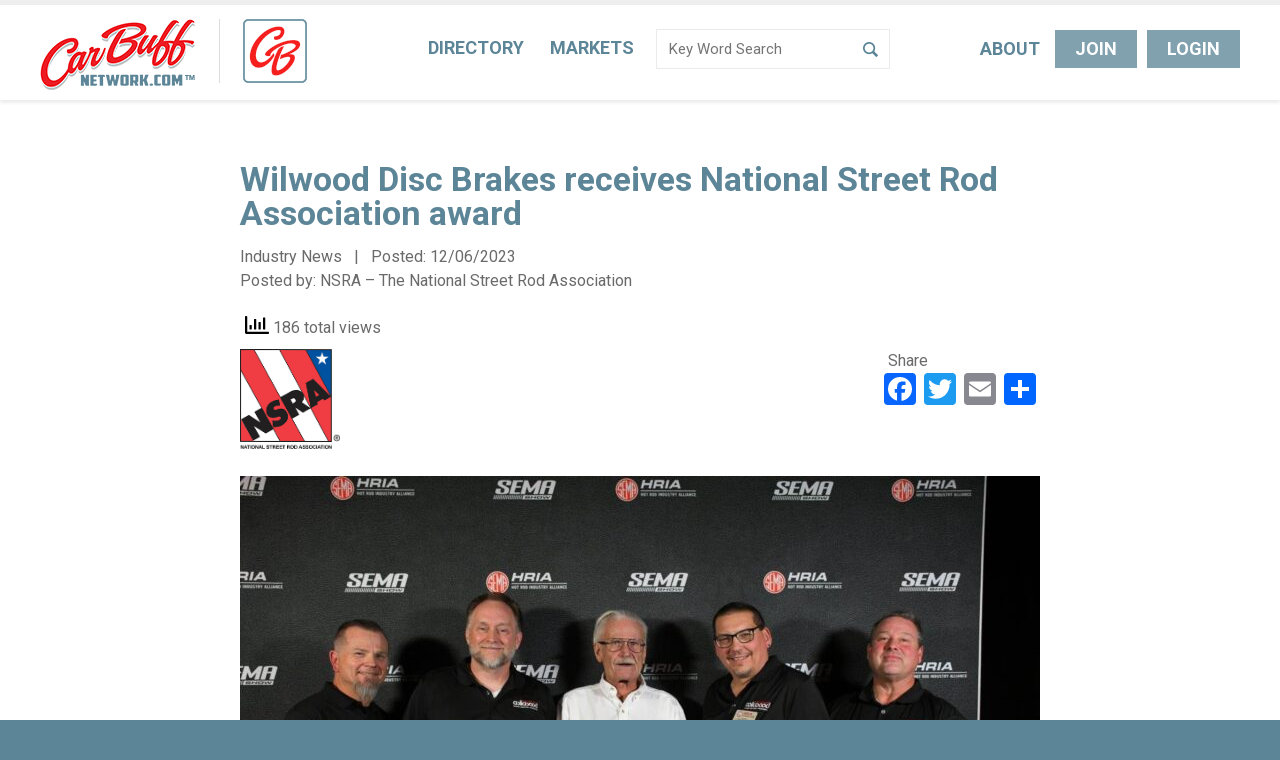

--- FILE ---
content_type: text/html; charset=UTF-8
request_url: https://www.carbuffnetwork.com/news/wilwood-disc-brakes-receives-national-street-rod-association-award/
body_size: 11248
content:
<!DOCTYPE html>
<!--[if lte IE 6]>     <html lang="en-US" class="no-js lte-ie9 lte-ie8 lte-ie7 lte-ie6"> <![endif]-->
<!--[if lte IE 7]>     <html lang="en-US" class="no-js lte-ie9 lte-ie8 lte-ie7"> <![endif]-->
<!--[if lte IE 8]>     <html lang="en-US" class="no-js lte-ie9 lte-ie8"> <![endif]-->
<!--[if lte IE 9]>     <html lang="en-US" class="no-js lte-ie9"> <![endif]-->
<!--[if gt IE 9]><!-->
<html lang="en-US" class="no-js"> <!--<![endif]-->

<head>
    <meta property="og:title" content="Wilwood Disc Brakes receives National Street Rod Association award - CarBuff Network"/>
<meta property="og:type" content="article"/>
<meta property="og:url" content="https://www.carbuffnetwork.com/news/wilwood-disc-brakes-receives-national-street-rod-association-award/"/>
<meta name="twitter:card" content="summary">
<meta name="twitter:title" content="Wilwood Disc Brakes receives National Street Rod Association award - CarBuff Network">

    <meta property="og:description" content='At the recent 2023 SEMA (Specialty Equipment Manufacturers Association) Show held in Las Vegas, Nevada, Wilwood Disc Brakes was honored with the prestigious...'/>
    <meta itemprop="description" content='At the recent 2023 SEMA (Specialty Equipment Manufacturers Association) Show held in Las Vegas, Nevada, Wilwood Disc Brakes was honored with the prestigious...'/>
    <meta name="twitter:description" content='At the recent 2023 SEMA (Specialty Equipment Manufacturers Association) Show...'/>

    <meta property="og:image" content="http://www.carbuffnetwork.com/wp-content/uploads/2023/12/404773606_762234259283922_1180205042793522383_n.jpg"/>
    <meta property="og:image:secure_url" content="https://www.carbuffnetwork.com/wp-content/uploads/2023/12/404773606_762234259283922_1180205042793522383_n.jpg"/>
    <meta name="twitter:image" content="https://www.carbuffnetwork.com/wp-content/uploads/2023/12/404773606_762234259283922_1180205042793522383_n.jpg">
            <meta property="og:image:width" content="1280"/>
        <meta property="og:image:height" content="853"/>
    
    <meta charset="UTF-8"/>

    <title>Wilwood Disc Brakes receives National Street Rod Association award - CarBuff Network</title>

    <link rel="pingback" href="https://www.carbuffnetwork.com/xmlrpc.php"/>

    <meta id="viewport" name="viewport"
          content="width=device-width, initial-scale=1.0, maximum-scale=1.0, user-scalable=1"/>

    		    <!-- PVC Template -->
    <script type="text/template" id="pvc-stats-view-template">
    <i class="pvc-stats-icon medium" aria-hidden="true"><svg aria-hidden="true" focusable="false" data-prefix="far" data-icon="chart-bar" role="img" xmlns="http://www.w3.org/2000/svg" viewBox="0 0 512 512" class="svg-inline--fa fa-chart-bar fa-w-16 fa-2x"><path fill="currentColor" d="M396.8 352h22.4c6.4 0 12.8-6.4 12.8-12.8V108.8c0-6.4-6.4-12.8-12.8-12.8h-22.4c-6.4 0-12.8 6.4-12.8 12.8v230.4c0 6.4 6.4 12.8 12.8 12.8zm-192 0h22.4c6.4 0 12.8-6.4 12.8-12.8V140.8c0-6.4-6.4-12.8-12.8-12.8h-22.4c-6.4 0-12.8 6.4-12.8 12.8v198.4c0 6.4 6.4 12.8 12.8 12.8zm96 0h22.4c6.4 0 12.8-6.4 12.8-12.8V204.8c0-6.4-6.4-12.8-12.8-12.8h-22.4c-6.4 0-12.8 6.4-12.8 12.8v134.4c0 6.4 6.4 12.8 12.8 12.8zM496 400H48V80c0-8.84-7.16-16-16-16H16C7.16 64 0 71.16 0 80v336c0 17.67 14.33 32 32 32h464c8.84 0 16-7.16 16-16v-16c0-8.84-7.16-16-16-16zm-387.2-48h22.4c6.4 0 12.8-6.4 12.8-12.8v-70.4c0-6.4-6.4-12.8-12.8-12.8h-22.4c-6.4 0-12.8 6.4-12.8 12.8v70.4c0 6.4 6.4 12.8 12.8 12.8z" class=""></path></svg></i>
	 <%= total_view %> total views	<% if ( today_view > 0 ) { %>
		<span class="views_today">,  <%= today_view %> views today</span>
	<% } %>
	</span>
	</script>
		    <meta name='robots' content='index, follow, max-image-preview:large, max-snippet:-1, max-video-preview:-1' />
	<style>img:is([sizes="auto" i], [sizes^="auto," i]) { contain-intrinsic-size: 3000px 1500px }</style>
	
	<!-- This site is optimized with the Yoast SEO plugin v26.7 - https://yoast.com/wordpress/plugins/seo/ -->
	<meta name="description" content="At the recent 2023 SEMA (Specialty Equipment Manufacturers Association) Show held in Las Vegas, Nevada, Wilwood Disc Brakes was honored with the prestigious Street Rodding Achievement Award by the National Street Rod Association during the HRIA (Hot Rod Industry Alliance) reception. We extend our heartfelt congratulations to Wilwood Disc Brakes for their exceptional product line tailored to the Street Rodding community and their steadfast support for the National Street Rod Association.  Founded in 1977 by Bill Wood, the company has cultivated a comprehensive range of brake components and engineering techniques. These capabilities empower Wilwood Disc Brakes to develop customized brake systems efficiently and reliably for a wide range of applications.  In addition to serving diverse competitive motorsports through brake design and manufacturing, Wilwood, based in Camarillo, California, boasts a team of approximately 320 individuals. Their inventory includes over 300 brake caliper variations, 200 rotor designs, 100 master cylinder designs, along with a diverse array of brackets, fittings, valves, and brake lines—all readily available for immediate use.  Pictured from left to right: Mike Hamrick, Steve Cornelius, Tom Vogele, Joe Kubiak and Brian Cox" />
	<link rel="canonical" href="https://www.carbuffnetwork.com/news/wilwood-disc-brakes-receives-national-street-rod-association-award/" />
	<meta property="og:locale" content="en_US" />
	<meta property="og:type" content="article" />
	<meta property="og:title" content="Wilwood Disc Brakes receives National Street Rod Association award - CarBuff Network" />
	<meta property="og:description" content="At the recent 2023 SEMA (Specialty Equipment Manufacturers Association) Show held in Las Vegas, Nevada, Wilwood Disc Brakes was honored with the prestigious Street Rodding Achievement Award by the National Street Rod Association during the HRIA (Hot Rod Industry Alliance) reception. We extend our heartfelt congratulations to Wilwood Disc Brakes for their exceptional product line tailored to the Street Rodding community and their steadfast support for the National Street Rod Association.  Founded in 1977 by Bill Wood, the company has cultivated a comprehensive range of brake components and engineering techniques. These capabilities empower Wilwood Disc Brakes to develop customized brake systems efficiently and reliably for a wide range of applications.  In addition to serving diverse competitive motorsports through brake design and manufacturing, Wilwood, based in Camarillo, California, boasts a team of approximately 320 individuals. Their inventory includes over 300 brake caliper variations, 200 rotor designs, 100 master cylinder designs, along with a diverse array of brackets, fittings, valves, and brake lines—all readily available for immediate use.  Pictured from left to right: Mike Hamrick, Steve Cornelius, Tom Vogele, Joe Kubiak and Brian Cox" />
	<meta property="og:url" content="https://www.carbuffnetwork.com/news/wilwood-disc-brakes-receives-national-street-rod-association-award/" />
	<meta property="og:site_name" content="CarBuff Network" />
	<meta property="og:image" content="https://www.carbuffnetwork.com/wp-content/uploads/2023/12/404773606_762234259283922_1180205042793522383_n.jpg" />
	<meta property="og:image:width" content="1280" />
	<meta property="og:image:height" content="853" />
	<meta property="og:image:type" content="image/jpeg" />
	<meta name="twitter:card" content="summary_large_image" />
	<meta name="twitter:label1" content="Est. reading time" />
	<meta name="twitter:data1" content="1 minute" />
	<script type="application/ld+json" class="yoast-schema-graph">{"@context":"https://schema.org","@graph":[{"@type":"WebPage","@id":"https://www.carbuffnetwork.com/news/wilwood-disc-brakes-receives-national-street-rod-association-award/","url":"https://www.carbuffnetwork.com/news/wilwood-disc-brakes-receives-national-street-rod-association-award/","name":"Wilwood Disc Brakes receives National Street Rod Association award - CarBuff Network","isPartOf":{"@id":"https://www.carbuffnetwork.com/#website"},"primaryImageOfPage":{"@id":"https://www.carbuffnetwork.com/news/wilwood-disc-brakes-receives-national-street-rod-association-award/#primaryimage"},"image":{"@id":"https://www.carbuffnetwork.com/news/wilwood-disc-brakes-receives-national-street-rod-association-award/#primaryimage"},"thumbnailUrl":"https://www.carbuffnetwork.com/wp-content/uploads/2023/12/404773606_762234259283922_1180205042793522383_n.jpg","datePublished":"2023-12-06T21:27:38+00:00","description":"At the recent 2023 SEMA (Specialty Equipment Manufacturers Association) Show held in Las Vegas, Nevada, Wilwood Disc Brakes was honored with the prestigious Street Rodding Achievement Award by the National Street Rod Association during the HRIA (Hot Rod Industry Alliance) reception. We extend our heartfelt congratulations to Wilwood Disc Brakes for their exceptional product line tailored to the Street Rodding community and their steadfast support for the National Street Rod Association. Founded in 1977 by Bill Wood, the company has cultivated a comprehensive range of brake components and engineering techniques. These capabilities empower Wilwood Disc Brakes to develop customized brake systems efficiently and reliably for a wide range of applications. In addition to serving diverse competitive motorsports through brake design and manufacturing, Wilwood, based in Camarillo, California, boasts a team of approximately 320 individuals. Their inventory includes over 300 brake caliper variations, 200 rotor designs, 100 master cylinder designs, along with a diverse array of brackets, fittings, valves, and brake lines—all readily available for immediate use. Pictured from left to right: Mike Hamrick, Steve Cornelius, Tom Vogele, Joe Kubiak and Brian Cox","breadcrumb":{"@id":"https://www.carbuffnetwork.com/news/wilwood-disc-brakes-receives-national-street-rod-association-award/#breadcrumb"},"inLanguage":"en-US","potentialAction":[{"@type":"ReadAction","target":["https://www.carbuffnetwork.com/news/wilwood-disc-brakes-receives-national-street-rod-association-award/"]}]},{"@type":"ImageObject","inLanguage":"en-US","@id":"https://www.carbuffnetwork.com/news/wilwood-disc-brakes-receives-national-street-rod-association-award/#primaryimage","url":"https://www.carbuffnetwork.com/wp-content/uploads/2023/12/404773606_762234259283922_1180205042793522383_n.jpg","contentUrl":"https://www.carbuffnetwork.com/wp-content/uploads/2023/12/404773606_762234259283922_1180205042793522383_n.jpg","width":1280,"height":853},{"@type":"BreadcrumbList","@id":"https://www.carbuffnetwork.com/news/wilwood-disc-brakes-receives-national-street-rod-association-award/#breadcrumb","itemListElement":[{"@type":"ListItem","position":1,"name":"Home","item":"https://www.carbuffnetwork.com/"},{"@type":"ListItem","position":2,"name":"Wilwood Disc Brakes receives National Street Rod Association award"}]},{"@type":"WebSite","@id":"https://www.carbuffnetwork.com/#website","url":"https://www.carbuffnetwork.com/","name":"CarBuff Network","description":"Search Automotive Projects &amp; Find Out Who is Involved","potentialAction":[{"@type":"SearchAction","target":{"@type":"EntryPoint","urlTemplate":"https://www.carbuffnetwork.com/?s={search_term_string}"},"query-input":{"@type":"PropertyValueSpecification","valueRequired":true,"valueName":"search_term_string"}}],"inLanguage":"en-US"}]}</script>
	<!-- / Yoast SEO plugin. -->


<link rel='dns-prefetch' href='//static.addtoany.com' />
<link rel='dns-prefetch' href='//www.googletagmanager.com' />
<link rel="alternate" type="application/rss+xml" title="CarBuff Network &raquo; Feed" href="https://www.carbuffnetwork.com/feed/" />
<link rel="alternate" type="application/rss+xml" title="CarBuff Network &raquo; Comments Feed" href="https://www.carbuffnetwork.com/comments/feed/" />
<script type="text/javascript">
/* <![CDATA[ */
window._wpemojiSettings = {"baseUrl":"https:\/\/s.w.org\/images\/core\/emoji\/15.0.3\/72x72\/","ext":".png","svgUrl":"https:\/\/s.w.org\/images\/core\/emoji\/15.0.3\/svg\/","svgExt":".svg","source":{"concatemoji":"https:\/\/www.carbuffnetwork.com\/wp-includes\/js\/wp-emoji-release.min.js?ver=6.7.2"}};
/*! This file is auto-generated */
!function(i,n){var o,s,e;function c(e){try{var t={supportTests:e,timestamp:(new Date).valueOf()};sessionStorage.setItem(o,JSON.stringify(t))}catch(e){}}function p(e,t,n){e.clearRect(0,0,e.canvas.width,e.canvas.height),e.fillText(t,0,0);var t=new Uint32Array(e.getImageData(0,0,e.canvas.width,e.canvas.height).data),r=(e.clearRect(0,0,e.canvas.width,e.canvas.height),e.fillText(n,0,0),new Uint32Array(e.getImageData(0,0,e.canvas.width,e.canvas.height).data));return t.every(function(e,t){return e===r[t]})}function u(e,t,n){switch(t){case"flag":return n(e,"\ud83c\udff3\ufe0f\u200d\u26a7\ufe0f","\ud83c\udff3\ufe0f\u200b\u26a7\ufe0f")?!1:!n(e,"\ud83c\uddfa\ud83c\uddf3","\ud83c\uddfa\u200b\ud83c\uddf3")&&!n(e,"\ud83c\udff4\udb40\udc67\udb40\udc62\udb40\udc65\udb40\udc6e\udb40\udc67\udb40\udc7f","\ud83c\udff4\u200b\udb40\udc67\u200b\udb40\udc62\u200b\udb40\udc65\u200b\udb40\udc6e\u200b\udb40\udc67\u200b\udb40\udc7f");case"emoji":return!n(e,"\ud83d\udc26\u200d\u2b1b","\ud83d\udc26\u200b\u2b1b")}return!1}function f(e,t,n){var r="undefined"!=typeof WorkerGlobalScope&&self instanceof WorkerGlobalScope?new OffscreenCanvas(300,150):i.createElement("canvas"),a=r.getContext("2d",{willReadFrequently:!0}),o=(a.textBaseline="top",a.font="600 32px Arial",{});return e.forEach(function(e){o[e]=t(a,e,n)}),o}function t(e){var t=i.createElement("script");t.src=e,t.defer=!0,i.head.appendChild(t)}"undefined"!=typeof Promise&&(o="wpEmojiSettingsSupports",s=["flag","emoji"],n.supports={everything:!0,everythingExceptFlag:!0},e=new Promise(function(e){i.addEventListener("DOMContentLoaded",e,{once:!0})}),new Promise(function(t){var n=function(){try{var e=JSON.parse(sessionStorage.getItem(o));if("object"==typeof e&&"number"==typeof e.timestamp&&(new Date).valueOf()<e.timestamp+604800&&"object"==typeof e.supportTests)return e.supportTests}catch(e){}return null}();if(!n){if("undefined"!=typeof Worker&&"undefined"!=typeof OffscreenCanvas&&"undefined"!=typeof URL&&URL.createObjectURL&&"undefined"!=typeof Blob)try{var e="postMessage("+f.toString()+"("+[JSON.stringify(s),u.toString(),p.toString()].join(",")+"));",r=new Blob([e],{type:"text/javascript"}),a=new Worker(URL.createObjectURL(r),{name:"wpTestEmojiSupports"});return void(a.onmessage=function(e){c(n=e.data),a.terminate(),t(n)})}catch(e){}c(n=f(s,u,p))}t(n)}).then(function(e){for(var t in e)n.supports[t]=e[t],n.supports.everything=n.supports.everything&&n.supports[t],"flag"!==t&&(n.supports.everythingExceptFlag=n.supports.everythingExceptFlag&&n.supports[t]);n.supports.everythingExceptFlag=n.supports.everythingExceptFlag&&!n.supports.flag,n.DOMReady=!1,n.readyCallback=function(){n.DOMReady=!0}}).then(function(){return e}).then(function(){var e;n.supports.everything||(n.readyCallback(),(e=n.source||{}).concatemoji?t(e.concatemoji):e.wpemoji&&e.twemoji&&(t(e.twemoji),t(e.wpemoji)))}))}((window,document),window._wpemojiSettings);
/* ]]> */
</script>
<style id='wp-emoji-styles-inline-css' type='text/css'>

	img.wp-smiley, img.emoji {
		display: inline !important;
		border: none !important;
		box-shadow: none !important;
		height: 1em !important;
		width: 1em !important;
		margin: 0 0.07em !important;
		vertical-align: -0.1em !important;
		background: none !important;
		padding: 0 !important;
	}
</style>
<link rel='stylesheet' id='a3-pvc-style-css' href='https://www.carbuffnetwork.com/wp-content/plugins/page-views-count/assets/css/style.min.css?ver=2.8.7' type='text/css' media='all' />
<link rel='stylesheet' id='responsive-lightbox-swipebox-css' href='https://www.carbuffnetwork.com/wp-content/plugins/responsive-lightbox/assets/swipebox/swipebox.min.css?ver=1.5.2' type='text/css' media='all' />
<link rel='stylesheet' id='dashicons-css' href='https://www.carbuffnetwork.com/wp-includes/css/dashicons.min.css?ver=6.7.2' type='text/css' media='all' />
<link rel='stylesheet' id='ip_style-css' href='https://www.carbuffnetwork.com/wp-content/themes/carbuff/css/global.css?ver=2024-01-20' type='text/css' media='all' />
<link rel='stylesheet' id='a3pvc-css' href='//www.carbuffnetwork.com/wp-content/uploads/sass/pvc.min.css?ver=1674502110' type='text/css' media='all' />
<link rel='stylesheet' id='addtoany-css' href='https://www.carbuffnetwork.com/wp-content/plugins/add-to-any/addtoany.min.css?ver=1.16' type='text/css' media='all' />
<link rel='stylesheet' id='ws-plugin--s2member-css' href='https://www.carbuffnetwork.com/wp-content/plugins/s2member/s2member-o.php?ws_plugin__s2member_css=1&#038;qcABC=1&#038;ver=251005-251005-1122381936' type='text/css' media='all' />
<script type="text/javascript" id="addtoany-core-js-before">
/* <![CDATA[ */
window.a2a_config=window.a2a_config||{};a2a_config.callbacks=[];a2a_config.overlays=[];a2a_config.templates={};
/* ]]> */
</script>
<script type="text/javascript" defer src="https://static.addtoany.com/menu/page.js" id="addtoany-core-js"></script>
<script type="text/javascript" src="https://www.carbuffnetwork.com/wp-includes/js/jquery/jquery.min.js?ver=3.7.1" id="jquery-core-js"></script>
<script type="text/javascript" src="https://www.carbuffnetwork.com/wp-includes/js/jquery/jquery-migrate.min.js?ver=3.4.1" id="jquery-migrate-js"></script>
<script type="text/javascript" defer src="https://www.carbuffnetwork.com/wp-content/plugins/add-to-any/addtoany.min.js?ver=1.1" id="addtoany-jquery-js"></script>
<script type="text/javascript" src="https://www.carbuffnetwork.com/wp-includes/js/underscore.min.js?ver=1.13.7" id="underscore-js"></script>
<script type="text/javascript" src="https://www.carbuffnetwork.com/wp-includes/js/backbone.min.js?ver=1.6.0" id="backbone-js"></script>
<script type="text/javascript" id="a3-pvc-backbone-js-extra">
/* <![CDATA[ */
var pvc_vars = {"rest_api_url":"https:\/\/www.carbuffnetwork.com\/wp-json\/pvc\/v1","ajax_url":"https:\/\/www.carbuffnetwork.com\/wp-admin\/admin-ajax.php","security":"ed80a301a0","ajax_load_type":"rest_api"};
/* ]]> */
</script>
<script type="text/javascript" src="https://www.carbuffnetwork.com/wp-content/plugins/page-views-count/assets/js/pvc.backbone.min.js?ver=2.8.7" id="a3-pvc-backbone-js"></script>
<script type="text/javascript" src="https://www.carbuffnetwork.com/wp-content/plugins/responsive-lightbox/assets/dompurify/purify.min.js?ver=3.3.1" id="dompurify-js"></script>
<script type="text/javascript" id="responsive-lightbox-sanitizer-js-before">
/* <![CDATA[ */
window.RLG = window.RLG || {}; window.RLG.sanitizeAllowedHosts = ["youtube.com","www.youtube.com","youtu.be","vimeo.com","player.vimeo.com"];
/* ]]> */
</script>
<script type="text/javascript" src="https://www.carbuffnetwork.com/wp-content/plugins/responsive-lightbox/js/sanitizer.js?ver=2.6.1" id="responsive-lightbox-sanitizer-js"></script>
<script type="text/javascript" src="https://www.carbuffnetwork.com/wp-content/plugins/responsive-lightbox/assets/swipebox/jquery.swipebox.min.js?ver=1.5.2" id="responsive-lightbox-swipebox-js"></script>
<script type="text/javascript" src="https://www.carbuffnetwork.com/wp-content/plugins/responsive-lightbox/assets/infinitescroll/infinite-scroll.pkgd.min.js?ver=4.0.1" id="responsive-lightbox-infinite-scroll-js"></script>
<script type="text/javascript" id="responsive-lightbox-js-before">
/* <![CDATA[ */
var rlArgs = {"script":"swipebox","selector":"lightbox","customEvents":"","activeGalleries":true,"animation":true,"hideCloseButtonOnMobile":false,"removeBarsOnMobile":false,"hideBars":true,"hideBarsDelay":5000,"videoMaxWidth":1080,"useSVG":true,"loopAtEnd":false,"woocommerce_gallery":false,"ajaxurl":"https:\/\/www.carbuffnetwork.com\/wp-admin\/admin-ajax.php","nonce":"f567b5e9c3","preview":false,"postId":60789,"scriptExtension":false};
/* ]]> */
</script>
<script type="text/javascript" src="https://www.carbuffnetwork.com/wp-content/plugins/responsive-lightbox/js/front.js?ver=2.6.1" id="responsive-lightbox-js"></script>

<!-- Google tag (gtag.js) snippet added by Site Kit -->
<!-- Google Analytics snippet added by Site Kit -->
<script type="text/javascript" src="https://www.googletagmanager.com/gtag/js?id=G-GGG581MJF9" id="google_gtagjs-js" async></script>
<script type="text/javascript" id="google_gtagjs-js-after">
/* <![CDATA[ */
window.dataLayer = window.dataLayer || [];function gtag(){dataLayer.push(arguments);}
gtag("set","linker",{"domains":["www.carbuffnetwork.com"]});
gtag("js", new Date());
gtag("set", "developer_id.dZTNiMT", true);
gtag("config", "G-GGG581MJF9");
/* ]]> */
</script>
<link rel="https://api.w.org/" href="https://www.carbuffnetwork.com/wp-json/" /><link rel="alternate" title="JSON" type="application/json" href="https://www.carbuffnetwork.com/wp-json/wp/v2/news/60789" /><link rel="EditURI" type="application/rsd+xml" title="RSD" href="https://www.carbuffnetwork.com/xmlrpc.php?rsd" />
<link rel='shortlink' href='https://www.carbuffnetwork.com/?p=60789' />
<link rel="alternate" title="oEmbed (JSON)" type="application/json+oembed" href="https://www.carbuffnetwork.com/wp-json/oembed/1.0/embed?url=https%3A%2F%2Fwww.carbuffnetwork.com%2Fnews%2Fwilwood-disc-brakes-receives-national-street-rod-association-award%2F" />
<link rel="alternate" title="oEmbed (XML)" type="text/xml+oembed" href="https://www.carbuffnetwork.com/wp-json/oembed/1.0/embed?url=https%3A%2F%2Fwww.carbuffnetwork.com%2Fnews%2Fwilwood-disc-brakes-receives-national-street-rod-association-award%2F&#038;format=xml" />

<!-- This site is using AdRotate Professional v5.21 to display their advertisements - https://ajdg.solutions/ -->
<!-- AdRotate CSS -->
<style type="text/css" media="screen">
	.g { margin:0px; padding:0px; overflow:hidden; line-height:1; zoom:1; }
	.g img { height:auto; }
	.g-col { position:relative; float:left; }
	.g-col:first-child { margin-left: 0; }
	.g-col:last-child { margin-right: 0; }
	.g-wall { display:block; position:fixed; left:0; top:0; width:100%; height:100%; z-index:0; }
	.woocommerce-page .g, .bbpress-wrapper .g { margin: 20px auto; clear:both; }
	@media only screen and (max-width: 480px) {
		.g-col, .g-dyn, .g-single { width:100%; margin-left:0; margin-right:0; }
		.woocommerce-page .g, .bbpress-wrapper .g { margin: 10px auto; }
	}
</style>
<!-- /AdRotate CSS -->

<meta name="generator" content="Site Kit by Google 1.170.0" /><!-- Schema optimized by Schema Pro --><script type="application/ld+json">{"@context":"https://schema.org","@type":"Article","mainEntityOfPage":{"@type":"WebPage","@id":"https://www.carbuffnetwork.com/news/wilwood-disc-brakes-receives-national-street-rod-association-award/"},"headline":"Wilwood Disc Brakes receives National Street Rod Association award","image":{"@type":"ImageObject","url":"https://www.carbuffnetwork.com/wp-content/uploads/2023/12/404773606_762234259283922_1180205042793522383_n.jpg","width":1280,"height":853},"datePublished":"2023-12-06T14:27:38","dateModified":"2023-12-06T14:27:38","author":{"@type":"Person","name":"Craig Meads","url":"https://www.carbuffnetwork.com/author/nsracraig"},"publisher":{"@type":"Organization","name":"CarBuff Network","logo":{"@type":"ImageObject","url":"https://www.carbuffnetwork.com/wp-content/uploads/2023/12/404773606_762234259283922_1180205042793522383_n-90x60.jpg"}}}</script><!-- / Schema optimized by Schema Pro -->    <style>
        /* include/acf */
        .form-pop-wrap-event.active #modal-overlay, .form-pop-wrap-event.active .form-pop {
            display: block
        }

        .form-pop-wrap-event #modal-overlay {
            position: fixed;
            top: 0;
            left: 0;
            right: 0;
            bottom: 0;
            z-index: 9000;
            background: rgba(0, 0, 0, 0.8);
            display: none
        }

        .form-pop-wrap-event .form-pop {
            z-index: 9001;
            left: 50%;
            width: 100%;
            max-width: 500px;
            margin-left: -250px;
            background: #fff;
            position: fixed;
            display: none;
            max-height: 90%;
            overflow: scroll;
            -moz-box-sizing: border-box;
            -webkit-box-sizing: border-box;
            box-sizing: border-box;
            top: 50%;
            -webkit-transform: translateY(-50%);
            -moz-transform: translateY(-50%);
            -o-transform: translateY(-50%);
            -ms-transform: translateY(-50%);
            transform: translateY(-50%)
        }

        @media (max-width: 600px) {
            .form-pop-wrap-event .form-pop {
                width: 90%;
                left: 5%;
                right: 5%;
                margin-left: 0
            }
        }

        .form-pop-wrap-event .form-pop .fp-head {
            position: relative;
            float: left;
            width: 100%;
            background: #5c8597;
            font: 18px/18px "Roboto", Arial, Helvetica, sans-serif;
            color: #fff;
            text-transform: uppercase;
            padding: 10px 30px 10px 20px;
            -moz-box-sizing: border-box;
            -webkit-box-sizing: border-box;
            box-sizing: border-box
        }

        .form-pop-wrap-event .form-pop .fp-head span.close {
            position: absolute;
            right: 15px;
            top: 2px;
            cursor: pointer;
            font-size: 15px
        }

        .form-pop-wrap-event .form-pop .fp-content {
            position: relative;
            float: left;
            width: 100%;
            padding: 10px 20px;
            -moz-box-sizing: border-box;
            -webkit-box-sizing: border-box;
            box-sizing: border-box
        }

        .form-pop-wrap-event .form-pop li#field_4_1 > label.gfield_label, .form-pop-wrap-event .form-pop li#field_4_3 {
            display: none !important
        }

        .form-pop-wrap-event .form-pop ul.gfield_radio {
            margin-bottom: 20px !important
        }

        .form-pop-wrap-event .form-pop textarea#input_4_2 {
            height: 3.5em
        }

        .form-pop-wrap-event .form-pop li#field_4_4, .form-pop-wrap-event .form-pop li#field_4_8 {
            margin-bottom: 8px
        }

        .form-pop-wrap-event .form-pop input.medium, .form-pop-wrap-event .form-pop textarea {
            width: 100% !important
        }
    </style>
        <style>
        .acf-field-600f141fc41fa a.acf-button {
            float: left !important;
        }

        .ui-timepicker-div::after {
            content: 'Use Pacific Time Zone ';
            display: block;
            font-weight: bold;
            width: auto;
            color: #a70000;
            text-align: center;
            clear: both;
            padding-top: 7px;
        }
    </style>
    <link rel="apple-touch-icon" sizes="144x144" href="https://www.carbuffnetwork.com/wp-content/themes/carbuff/images/icon-144.png" />
<link rel="apple-touch-icon" sizes="114x114" href="https://www.carbuffnetwork.com/wp-content/themes/carbuff/images/icon-114.png" />
<link rel="apple-touch-icon" sizes="72x72" href="https://www.carbuffnetwork.com/wp-content/themes/carbuff/images/icon-72.png" />
<link rel="apple-touch-icon" href="https://www.carbuffnetwork.com/wp-content/themes/carbuff/images/icon-57.png" />
<link rel="icon" href="https://www.carbuffnetwork.com/wp-content/themes/carbuff/images/icon-72.png" />
<link rel="shortcut icon" href="https://www.carbuffnetwork.com/wp-content/themes/carbuff/favicon.ico" />
<noscript><style>.lazyload[data-src]{display:none !important;}</style></noscript><style>.lazyload{background-image:none !important;}.lazyload:before{background-image:none !important;}</style>			<style id="wpsp-style-frontend"></style>
			</head>

<body class="news-template-default single single-news postid-60789 wp-schema-pro-2.10.6">

<header class="header" role="banner">
    <div class="container">

        <div class="branding">

                            <a href="https://www.carbuffnetwork.com" rel="home"><img
                            src="[data-uri]"
                            alt="CarBuff Network" class="logo lazyload" data-src="https://www.carbuffnetwork.com/wp-content/themes/carbuff/images/logo.png" decoding="async" data-eio-rwidth="155" data-eio-rheight="71" /><noscript><img
                            src="https://www.carbuffnetwork.com/wp-content/themes/carbuff/images/logo.png"
                            alt="CarBuff Network" class="logo" data-eio="l" /></noscript></a>
            
            <div class="social-logo"><img src="[data-uri]" data-src="https://www.carbuffnetwork.com/wp-content/themes/carbuff/images/logo_social.png" decoding="async" class="lazyload" data-eio-rwidth="64" data-eio-rheight="64" /><noscript><img src="https://www.carbuffnetwork.com/wp-content/themes/carbuff/images/logo_social.png" data-eio="l" /></noscript></div>

                    </div><!--END branding-->

        <nav class="nav" role="navigation">
            <a href="#" class="nav-button">
                <div class="icon"></div>
                Menu</a>
            <ul id="menu-main-navigation" class=""><li id="menu-item-16544" class="menu-item menu-item-type-post_type menu-item-object-page menu-item-home menu-item-16544"><a href="https://www.carbuffnetwork.com/">Home</a></li>
<li id="menu-item-16545" class="menu-item menu-item-type-post_type menu-item-object-page menu-item-16545"><a href="https://www.carbuffnetwork.com/projects/">Directory</a></li>
<li id="menu-item-22" class="menu-item menu-item-type-post_type menu-item-object-page menu-item-22"><a href="https://www.carbuffnetwork.com/markets-media/">Markets</a></li>
<li id="menu-item-7" class="menu-item menu-item-type-post_type menu-item-object-page menu-item-7"><a href="https://www.carbuffnetwork.com/about/">About</a></li>
<li id="menu-item-11834" class="button out menu-item menu-item-type-post_type menu-item-object-page menu-item-11834"><a href="https://www.carbuffnetwork.com/join-the-network/">Join The Network</a></li>
<li id="menu-item-3470" class="button out menu-item menu-item-type-custom menu-item-object-custom menu-item-3470"><a href="http://www.carbuffnetwork.com/wp-login.php">Login</a></li>
</ul>
            <div class="search active ">

                <form action="https://www.carbuffnetwork.com" method="get">
                    <input type="text" name="s"  placeholder="Key Word Search" class="search-text"/><input type="submit" value="Search"
                                                                                   class="search-btn"/>
                </form>
            </div><!--END search-->

        </nav><!--END nav-->

        <nav class="buttons">
            <a href="https://www.carbuffnetwork.com/about/" class="no-btn">About</a>
            
                <a href="https://www.carbuffnetwork.com/join-the-network/" class="button">Join</a>

                <a href="https://www.carbuffnetwork.com/wp-login.php" class="button">Login</a>
                    </nav>

    </div><!--END container-->
</header><!--END header-->

    <div class="mobile-header">
        <a href="#newsfeed">News feed</a>
        <a href="#profile">Profile</a>
        <a href="#" class="has-menu">Menu</a>
        <ul id="menu-main-navigation-1" class="right"><li class="menu-item menu-item-type-post_type menu-item-object-page menu-item-home menu-item-16544"><a href="https://www.carbuffnetwork.com/">Home</a></li>
<li class="menu-item menu-item-type-post_type menu-item-object-page menu-item-16545"><a href="https://www.carbuffnetwork.com/projects/">Directory</a></li>
<li class="menu-item menu-item-type-post_type menu-item-object-page menu-item-22"><a href="https://www.carbuffnetwork.com/markets-media/">Markets</a></li>
<li class="menu-item menu-item-type-post_type menu-item-object-page menu-item-7"><a href="https://www.carbuffnetwork.com/about/">About</a></li>
<li class="button out menu-item menu-item-type-post_type menu-item-object-page menu-item-11834"><a href="https://www.carbuffnetwork.com/join-the-network/">Join The Network</a></li>
<li class="button out menu-item menu-item-type-custom menu-item-object-custom menu-item-3470"><a href="http://www.carbuffnetwork.com/wp-login.php">Login</a></li>
</ul>    </div><!--END mobile-header-->




            
            <div class="page-wrap ">
                <div class="container">
                    <div class="content-wrap">


<main class="main" role="main">

    
        
            <article class="post-60789 news type-news status-publish has-post-thumbnail hentry market-classic-antique market-muscle-car market-off-road market-performance market-pro-touring market-racing market-replica market-resto-mod market-rod-custom market-sports-car market-supercar market-truck origin-american newscat-industry-news newscat-press-release" id="post-60789">
                                <h1>Wilwood Disc Brakes receives National Street Rod Association award</h1>

                <p class="topmeta">
                                        Industry News &nbsp; | &nbsp; Posted: <span
                            class="date">12/06/2023</span><br/>Posted by: <a
                            style="color: #6a6a6a"
                            href="https://www.carbuffnetwork.com/organization/nsra-the-national-street-rod-association/">NSRA &#8211; The National Street Rod Association</a>

                    <span class="category"> </span>

                    <div class="pvc_clear"></div><p id="pvc_stats_60789" class="pvc_stats total_only  pvc_load_by_ajax_update" data-element-id="60789" style=""><i class="pvc-stats-icon medium" aria-hidden="true"><svg aria-hidden="true" focusable="false" data-prefix="far" data-icon="chart-bar" role="img" xmlns="http://www.w3.org/2000/svg" viewBox="0 0 512 512" class="svg-inline--fa fa-chart-bar fa-w-16 fa-2x"><path fill="currentColor" d="M396.8 352h22.4c6.4 0 12.8-6.4 12.8-12.8V108.8c0-6.4-6.4-12.8-12.8-12.8h-22.4c-6.4 0-12.8 6.4-12.8 12.8v230.4c0 6.4 6.4 12.8 12.8 12.8zm-192 0h22.4c6.4 0 12.8-6.4 12.8-12.8V140.8c0-6.4-6.4-12.8-12.8-12.8h-22.4c-6.4 0-12.8 6.4-12.8 12.8v198.4c0 6.4 6.4 12.8 12.8 12.8zm96 0h22.4c6.4 0 12.8-6.4 12.8-12.8V204.8c0-6.4-6.4-12.8-12.8-12.8h-22.4c-6.4 0-12.8 6.4-12.8 12.8v134.4c0 6.4 6.4 12.8 12.8 12.8zM496 400H48V80c0-8.84-7.16-16-16-16H16C7.16 64 0 71.16 0 80v336c0 17.67 14.33 32 32 32h464c8.84 0 16-7.16 16-16v-16c0-8.84-7.16-16-16-16zm-387.2-48h22.4c6.4 0 12.8-6.4 12.8-12.8v-70.4c0-6.4-6.4-12.8-12.8-12.8h-22.4c-6.4 0-12.8 6.4-12.8 12.8v70.4c0 6.4 6.4 12.8 12.8 12.8z" class=""></path></svg></i> <img width="16" height="16" alt="Loading" src="[data-uri]" border=0 data-src="https://www.carbuffnetwork.com/wp-content/plugins/page-views-count/ajax-loader-2x.gif" decoding="async" class="lazyload" data-eio-rwidth="32" data-eio-rheight="32" /><noscript><img width="16" height="16" alt="Loading" src="https://www.carbuffnetwork.com/wp-content/plugins/page-views-count/ajax-loader-2x.gif" border=0 data-eio="l" /></noscript></p><div class="pvc_clear"></div>
                                    <div class="post-logo">
                    <a href="https://www.carbuffnetwork.com/organization/nsra-the-national-street-rod-association/"><img src="[data-uri]" data-src="https://www.carbuffnetwork.com/wp-content/uploads/2016/05/download-1-1.png" decoding="async" class="lazyload" data-eio-rwidth="225" data-eio-rheight="224" /><noscript><img src="https://www.carbuffnetwork.com/wp-content/uploads/2016/05/download-1-1.png" data-eio="l" /></noscript></a>
                </div>
            
                <div class="social-tab">
                    <p>Share</p>
                    <div class="addtoany_shortcode"><div class="a2a_kit a2a_kit_size_32 addtoany_list" data-a2a-url="https://www.carbuffnetwork.com/news/wilwood-disc-brakes-receives-national-street-rod-association-award/" data-a2a-title="Wilwood Disc Brakes receives National Street Rod Association award"><a class="a2a_button_facebook" href="https://www.addtoany.com/add_to/facebook?linkurl=https%3A%2F%2Fwww.carbuffnetwork.com%2Fnews%2Fwilwood-disc-brakes-receives-national-street-rod-association-award%2F&amp;linkname=Wilwood%20Disc%20Brakes%20receives%20National%20Street%20Rod%20Association%20award" title="Facebook" rel="nofollow noopener" target="_blank"></a><a class="a2a_button_twitter" href="https://www.addtoany.com/add_to/twitter?linkurl=https%3A%2F%2Fwww.carbuffnetwork.com%2Fnews%2Fwilwood-disc-brakes-receives-national-street-rod-association-award%2F&amp;linkname=Wilwood%20Disc%20Brakes%20receives%20National%20Street%20Rod%20Association%20award" title="Twitter" rel="nofollow noopener" target="_blank"></a><a class="a2a_button_email" href="https://www.addtoany.com/add_to/email?linkurl=https%3A%2F%2Fwww.carbuffnetwork.com%2Fnews%2Fwilwood-disc-brakes-receives-national-street-rod-association-award%2F&amp;linkname=Wilwood%20Disc%20Brakes%20receives%20National%20Street%20Rod%20Association%20award" title="Email" rel="nofollow noopener" target="_blank"></a><a class="a2a_dd addtoany_share_save addtoany_share" href="https://www.addtoany.com/share"></a></div></div>                </div>
                </p><!--/topmeta-->
                                    <p><img class="alignnone clear lazyload" src="[data-uri]"
                            style="max-width: 100%; height: auto;" data-src="https://www.carbuffnetwork.com/wp-content/uploads/2023/12/404773606_762234259283922_1180205042793522383_n-800x533.jpg" decoding="async" data-eio-rwidth="800" data-eio-rheight="533" /><noscript><img class="alignnone clear" src="https://www.carbuffnetwork.com/wp-content/uploads/2023/12/404773606_762234259283922_1180205042793522383_n-800x533.jpg"
                            style="max-width: 100%; height: auto;" data-eio="l" /></noscript></p>
                
                <div class="postcontent">
                    <p>At the recent 2023 SEMA (Specialty Equipment Manufacturers Association) Show held in Las Vegas, Nevada, Wilwood Disc Brakes was honored with the prestigious Street Rodding Achievement Award by the National Street Rod Association during the HRIA (Hot Rod Industry Alliance) reception. We extend our heartfelt congratulations to Wilwood Disc Brakes for their exceptional product line tailored to the Street Rodding community and their steadfast support for the National Street Rod Association.</p>
<p>Founded in 1977 by Bill Wood, the company has cultivated a comprehensive range of brake components and engineering techniques. These capabilities empower Wilwood Disc Brakes to develop customized brake systems efficiently and reliably for a wide range of applications.</p>
<p>In addition to serving diverse competitive motorsports through brake design and manufacturing, Wilwood, based in Camarillo, California, boasts a team of approximately 320 individuals. Their inventory includes over 300 brake caliper variations, 200 rotor designs, 100 master cylinder designs, along with a diverse array of brackets, fittings, valves, and brake lines—all readily available for immediate use.</p>
<p>Pictured from left to right: Mike Hamrick, Steve Cornelius, Tom Vogele, Joe Kubiak and Brian Cox</p>

                    <p>
                                                                                            </p>

                                    </div><!--/postcontent-->

                
                                    <!-- <h2>Article Gallery</h2> -->
                    <p><img class="alignnone lazyload" src="[data-uri]" style="max-width: 100%; height: auto;" data-src="https://www.carbuffnetwork.com/wp-content/uploads/2023/12/403979930_762234365950578_7504716749660800630_n-800x604.jpg" decoding="async" data-eio-rwidth="800" data-eio-rheight="604" /><noscript><img class="alignnone" src="https://www.carbuffnetwork.com/wp-content/uploads/2023/12/403979930_762234365950578_7504716749660800630_n-800x604.jpg" style="max-width: 100%; height: auto;" data-eio="l" /></noscript></p>
                <div class="author-box">
                    <p>
                        <strong><a style="color: #6a6a6a" href="https://www.carbuffnetwork.com/organization/nsra-the-national-street-rod-association/">NSRA &#8211; The National Street Rod Association</a></strong><br />4030 Park Avenue<br />Memphis, TN, 38111<br />901-452-4030<br /><a href="mailto:info@nsra.com"><img src="[data-uri]" alt="Email Us" data-src="https://www.carbuffnetwork.com/wp-content/themes/carbuff/images/email-icon.png" decoding="async" class="lazyload" data-eio-rwidth="61" data-eio-rheight="59"><noscript><img src="https://www.carbuffnetwork.com/wp-content/themes/carbuff/images/email-icon.png" alt="Email Us" data-eio="l"></noscript></a><br /><a style="color: #6a6a6a" href="https://www.carbuffnetwork.com/organization/nsra-the-national-street-rod-association/">View Company Profile</a>
                    </p>
                </div>

                
                            </article><!--/post-->

        
    
</main>


<aside class="sidebar" role="complementary">

</aside><!--/sidebar-->

    </div><!--END content-wrap-->
    </div><!--END container-->
    </div><!--END page-wrap-->

<footer class="footer" role="contentinfo">
    <div class="container">
        <div class="footer-right">
            <ul class="social-icons">
                
                                    <li><a target="_blank" href="https://www.facebook.com/CarBuffNetwork"><img
                                    src="[data-uri]" alt="Facebook Icon" data-src="https://www.carbuffnetwork.com/wp-content/uploads/2018/04/Facebook-Black-Circle-Icon.png" decoding="async" class="lazyload" data-eio-rwidth="417" data-eio-rheight="417"><noscript><img
                                    src="https://www.carbuffnetwork.com/wp-content/uploads/2018/04/Facebook-Black-Circle-Icon.png " alt="Facebook Icon" data-eio="l"></noscript></a>
                    </li>
                
                                    <li><a target="_blank" href="https://www.instagram.com/carbuff_network"><img
                                    src="[data-uri]" alt="Instagram Icon" data-src="https://www.carbuffnetwork.com/wp-content/uploads/2018/04/circle_social-instagram-outline-stroke-512.png" decoding="async" class="lazyload" data-eio-rwidth="470" data-eio-rheight="470"><noscript><img
                                    src="https://www.carbuffnetwork.com/wp-content/uploads/2018/04/circle_social-instagram-outline-stroke-512.png " alt="Instagram Icon" data-eio="l"></noscript></a>
                    </li>
                
                                    <li><a target="_blank" href="https://www.pinterest.com/carbuff_network/"><img
                                    src="[data-uri]" alt="Pinterest Icon" data-src="https://www.carbuffnetwork.com/wp-content/uploads/2018/04/Pinterest-Icon-White-Circle-1.png" decoding="async" class="lazyload" data-eio-rwidth="207" data-eio-rheight="207"><noscript><img
                                    src="https://www.carbuffnetwork.com/wp-content/uploads/2018/04/Pinterest-Icon-White-Circle-1.png " alt="Pinterest Icon" data-eio="l"></noscript></a>
                    </li>
                
                                    <li><a target="_blank" href="https://www.linkedin.com/company/carbuff-network-llc"><img
                                    src="[data-uri]" alt="Linkedin Icon" data-src="https://www.carbuffnetwork.com/wp-content/uploads/2018/04/if_linkedin_circle_294706.png" decoding="async" class="lazyload" data-eio-rwidth="256" data-eio-rheight="256"><noscript><img
                                    src="https://www.carbuffnetwork.com/wp-content/uploads/2018/04/if_linkedin_circle_294706.png " alt="Linkedin Icon" data-eio="l"></noscript></a>
                    </li>
                            </ul>
        </div><!--footer-right-->
        <div class="footer-left">
            <p>Within car culture, making the right connection can be easier said than done. CarBuff rids the industry of this ambiguity by connecting enthusiasts with verified businesses... Join the network.</p>
            <ul id="menu-footer-navigation" class=""><li id="menu-item-16583" class="menu-item menu-item-type-post_type menu-item-object-page menu-item-home menu-item-16583"><a href="https://www.carbuffnetwork.com/">Home</a></li>
<li id="menu-item-16588" class="menu-item menu-item-type-post_type menu-item-object-page menu-item-16588"><a href="https://www.carbuffnetwork.com/projects/">Directory</a></li>
<li id="menu-item-16587" class="menu-item menu-item-type-post_type menu-item-object-page menu-item-16587"><a href="https://www.carbuffnetwork.com/markets-media/">Markets</a></li>
<li id="menu-item-16586" class="menu-item menu-item-type-post_type menu-item-object-page menu-item-16586"><a href="https://www.carbuffnetwork.com/faq/">FAQ</a></li>
<li id="menu-item-16584" class="menu-item menu-item-type-post_type menu-item-object-page menu-item-16584"><a href="https://www.carbuffnetwork.com/about/">About</a></li>
<li id="menu-item-16585" class="menu-item menu-item-type-post_type menu-item-object-page menu-item-16585"><a href="https://www.carbuffnetwork.com/contact/">Contact CarBuff</a></li>
<li id="menu-item-16580" class="out menu-item menu-item-type-post_type menu-item-object-page menu-item-16580"><a href="https://www.carbuffnetwork.com/join-the-network/">Join</a></li>
<li id="menu-item-16582" class="out menu-item menu-item-type-custom menu-item-object-custom menu-item-16582"><a href="https://www.carbuffnetwork.com/wp-login.php?redirect_to=https%3A%2F%2Fwww.carbuffnetwork.com%2Fdashboard%2F">Login</a></li>
<li id="menu-item-16581" class="in menu-item menu-item-type-custom menu-item-object-custom menu-item-16581"><a href="https://www.carbuffnetwork.com/wp-login.php?action=logout&#038;redirect_to=https%3A%2F%2Fwww.carbuffnetwork.com">Logout</a></li>
</ul>            <p class="copyright">Copyright 2026. CarBuff Network LLC. <a
                        href="https://www.carbuffnetwork.com/terms/">Terms & Conditions</a>. <a
                        href="https://www.carbuffnetwork.com/sitemap/">Sitemap</a>.
                <!--Website Produced by: <a href="http://www.inverseparadox.com" target="_blank">Inverse Paradox</a>.-->
            </p>
        </div><!--/footer-left-->
    </div><!--END container-->
</footer><!--END footer-->

    <script>
      jQuery(document).ready(function () {
        var $parent = jQuery('.ts-equipment-supplies').closest('.acf-field-accordion')
        jQuery($parent).
          prepend(
            '<p style=\'font-size: 26px; font-weight: bold; color: #5c8597; margin: 0; padding: 22px 0 14px;\'>Optional</p>').
          addClass('aaaaaaa')
      })
      jQuery('.admin-contact-block').hide()
    </script>
    <script type="text/javascript">
      (function ($) {

        $('span.close').on('click', function () {
          $('.form-pop-wrap').removeClass('active')
          $('.form-pop-wrap-company').removeClass('active')
          $('.form-pop-wrap-event').removeClass('active')
        })

        $('#modal-overlay').on('click', function () {
          $('.form-pop-wrap').removeClass('active')
          $('.form-pop-wrap-company').removeClass('active')
          $('.form-pop-wrap-event').removeClass('active')
        })

        $(document).on('click', '.invite-click-event', function (e) {
          e.preventDefault()
          $('.form-pop-wrap-event').addClass('active')
        })

        if ($('#gform_18').is('*')) {
          new gwrf({ 'formId': 18, 'spinnerUrl': '{spinner_url}', 'refreshTime': 0 })
        }

      })(jQuery)
    </script>
    <script type="text/javascript" id="eio-lazy-load-js-before">
/* <![CDATA[ */
var eio_lazy_vars = {"exactdn_domain":"","skip_autoscale":0,"bg_min_dpr":1.1,"threshold":0,"use_dpr":1};
/* ]]> */
</script>
<script type="text/javascript" src="https://www.carbuffnetwork.com/wp-content/plugins/ewww-image-optimizer/includes/lazysizes.min.js?ver=831" id="eio-lazy-load-js" async="async" data-wp-strategy="async"></script>
<script type="text/javascript" id="adrotate-clicker-js-extra">
/* <![CDATA[ */
var click_object = {"ajax_url":"https:\/\/www.carbuffnetwork.com\/wp-admin\/admin-ajax.php"};
/* ]]> */
</script>
<script type="text/javascript" src="https://www.carbuffnetwork.com/wp-content/plugins/adrotate-pro/library/jquery.clicker.js" id="adrotate-clicker-js"></script>
<script type="text/javascript" src="https://www.carbuffnetwork.com/wp-includes/js/jquery/ui/core.min.js?ver=1.13.3" id="jquery-ui-core-js"></script>
<script type="text/javascript" src="https://www.carbuffnetwork.com/wp-includes/js/jquery/ui/datepicker.min.js?ver=1.13.3" id="jquery-ui-datepicker-js"></script>
<script type="text/javascript" id="jquery-ui-datepicker-js-after">
/* <![CDATA[ */
jQuery(function(jQuery){jQuery.datepicker.setDefaults({"closeText":"Close","currentText":"Today","monthNames":["January","February","March","April","May","June","July","August","September","October","November","December"],"monthNamesShort":["Jan","Feb","Mar","Apr","May","Jun","Jul","Aug","Sep","Oct","Nov","Dec"],"nextText":"Next","prevText":"Previous","dayNames":["Sunday","Monday","Tuesday","Wednesday","Thursday","Friday","Saturday"],"dayNamesShort":["Sun","Mon","Tue","Wed","Thu","Fri","Sat"],"dayNamesMin":["S","M","T","W","T","F","S"],"dateFormat":"MM d, yy","firstDay":1,"isRTL":false});});
/* ]]> */
</script>
<script type="text/javascript" id="ip_script-js-extra">
/* <![CDATA[ */
var ipscript = {"ajax_url":"https:\/\/www.carbuffnetwork.com\/wp-admin\/admin-ajax.php"};
/* ]]> */
</script>
<script type="text/javascript" src="https://www.carbuffnetwork.com/wp-content/themes/carbuff/js/theme.min.js?ver=1.0.42" id="ip_script-js"></script>
<script type="text/javascript" data-cfasync="false" src="https://www.carbuffnetwork.com/wp-content/plugins/s2member/s2member-o.php?ws_plugin__s2member_js_w_globals=1&amp;qcABC=1&amp;ver=251005-251005-1122381936" id="ws-plugin--s2member-js"></script>
			<script type="text/javascript" id="wpsp-script-frontend"></script>
			</body>
</html>

--- FILE ---
content_type: text/css
request_url: https://www.carbuffnetwork.com/wp-content/themes/carbuff/css/global.css?ver=2024-01-20
body_size: 33915
content:
/*! normalize.css v2.0.1 | MIT License | git.io/normalize */@import"https://fonts.googleapis.com/css?family=Roboto:400,700";*{margin:0;padding:0}a,a img,img{text-decoration:none;outline:0}a img{border:none;outline:none}ul{list-style:none}article,aside,details,figcaption,figure,footer,header,hgroup,nav,section,summary{display:block}audio,canvas,video{display:inline-block}audio:not([controls]){display:none;height:0}[hidden]{display:none}html{font-family:sans-serif;-webkit-text-size-adjust:100%;-ms-text-size-adjust:100%}body{margin:0}a:focus{outline:0}a:active,a:hover{outline:0}h1{font-size:2em}abbr[title]{border-bottom:1px dotted}b,strong{font-weight:bold}dfn{font-style:italic}mark{background:#ff0;color:#000}code,kbd,pre,samp{font-family:monospace,serif;font-size:1em}pre{white-space:pre;white-space:pre-wrap;word-wrap:break-word}q{quotes:"“" "”" "‘" "’"}small{font-size:80%}sub,sup{font-size:75%;line-height:0;position:relative;vertical-align:baseline}sup{top:-0.5em}sub{bottom:-0.25em}img{border:0}svg:not(:root){overflow:hidden}figure{margin:0}fieldset{border:1px solid silver;margin:0 2px;padding:.35em .625em .75em}legend{border:0;padding:0}button,input,select,textarea{font-family:inherit;font-size:100%;margin:0}button,input{line-height:normal}button,html input[type=button],input[type=reset],input[type=submit]{-webkit-appearance:button;cursor:pointer}button[disabled],input[disabled]{cursor:default}input[type=checkbox],input[type=radio]{box-sizing:border-box;padding:0}input[type=search]{-webkit-appearance:textfield;-moz-box-sizing:content-box;-webkit-box-sizing:content-box;box-sizing:content-box}input[type=search]::-webkit-search-cancel-button,input[type=search]::-webkit-search-decoration{-webkit-appearance:none}button::-moz-focus-inner,input::-moz-focus-inner{border:0;padding:0}textarea{overflow:auto;vertical-align:top}table{border-collapse:collapse;border-spacing:0}.post .postcontent:after,.post .bottommeta:after,.post .topmeta:after,.page-wrap .cols.plans-features .col.two .features .feature:after,.footer:after,.sidebar:after,.main:after,.page-wrap:after,.banner:after,.nav:after,.header:after,.container:after{content:".";display:block;clear:both;height:0;overflow:hidden;visibility:hidden}.lte-ie8 .post .postcontent,.post .lte-ie8 .postcontent,.lte-ie8 .post .bottommeta,.post .lte-ie8 .bottommeta,.lte-ie8 .post .topmeta,.post .lte-ie8 .topmeta,.lte-ie8 .page-wrap .cols.plans-features .col.two .features .feature,.page-wrap .cols.plans-features .col.two .features .lte-ie8 .feature,.lte-ie8 .footer,.lte-ie8 .sidebar,.lte-ie8 .main,.lte-ie8 .page-wrap,.lte-ie8 .banner,.lte-ie8 .nav,.lte-ie8 .header,.lte-ie8 .container{zoom:1}.page-wrap.green h2,.page-wrap.gray h2{font:900 36px/36px "Roboto",Arial,Helvetica,sans-serif;text-align:center;margin-bottom:30px;color:#fff}.page-wrap.green h3,.page-wrap.gray h3{color:#fff}.page-wrap h1{font:900 34px/34px "Roboto",Arial,Helvetica,sans-serif;color:#5c8597;margin-bottom:15px}.page-wrap h2{font:bold 24px/28px "Roboto",Arial,Helvetica,sans-serif;color:#6a6a6a;margin-bottom:10px}.page-wrap h3{font:bold 24px/28px "Roboto",Arial,Helvetica,sans-serif;color:#5c8597;margin-bottom:10px}.page-wrap h3.has-btn{padding-top:10px;clear:both;display:block;margin-bottom:10px;position:relative;float:left;width:100%}.page-wrap h3.has-btn a.button{margin-top:-10px}.page-wrap h3.has-btn a.button:active{margin-top:-10px}.page-wrap h3 a.more{white-space:nowrap;padding-left:12px;margin-left:8px;border-left:2px solid #adadad}@media(max-width: 500px){.page-wrap h3 a.more{display:block;margin-left:0;padding-left:0;border-left:0;padding-top:5px}}.page-template-tpl_marketing .page-wrap h3{color:#6a6a6a;font-size:22px;margin-bottom:15px}.page-wrap h4{font:bold 16px/16px "Roboto",Arial,Helvetica,sans-serif;color:#5c8597;margin-bottom:10px}.page-wrap h5{font:20px/20px "Roboto",Arial,Helvetica,sans-serif;color:#6a6a6a;margin-bottom:15px}.page-wrap p{font-size:16px;line-height:24px;font-family:"Roboto",Arial,Helvetica,sans-serif;color:#6a6a6a;padding-bottom:15px}.page-wrap p a{color:#ec1d25}.page-wrap p a:hover{text-decoration:underline}.page-wrap p a.button{color:#fff}.page-wrap p a.button:hover{text-decoration:none}.page-wrap p a.acf-button:hover{text-decoration:none}.page-wrap ul{margin:0 0 15px 20px;list-style:disc outside}.page-wrap ul li{color:#6a6a6a;font-size:16px;line-height:24px;font-family:"Roboto",Arial,Helvetica,sans-serif}.page-wrap ul li a{color:#ec1d25}.page-wrap ul li a:hover{text-decoration:underline}.page-wrap ul li a.button{color:#fff}.page-wrap ul li a.button:hover{text-decoration:none}.page-wrap ul li a.acf-button:hover{text-decoration:none}.page-wrap ol{margin:0 0 15px 20px;list-style:decimal outside}.page-wrap ol li{color:#6a6a6a;font-size:16px;line-height:24px;font-family:"Roboto",Arial,Helvetica,sans-serif}.page-wrap ol li a{color:#ec1d25}.page-wrap ol li a:hover{text-decoration:underline}.page-wrap ol li a.button{color:#fff}.page-wrap ol li a.button:hover{text-decoration:none}.page-wrap ol li a.acf-button:hover{text-decoration:none}.page-wrap hr{clear:both;margin:0 0 15px;height:1px;border:0;width:100%;display:block;background:#adadad}.page-wrap hr.light{background:#dadada;margin:15px 0 30px}.aligncenter{text-align:center}.alignleft{float:left}.alignright{float:right}img.alignleft,.wp-caption.alignleft{margin:0 12px 4px 0}img.alignright,.wp-caption.alignright{margin:0 0 4px 12px}img.aligncenter,.wp-caption.aligncenter{display:block;margin:0 auto}.wp-caption{margin:10px 0;padding:4px 0 0;text-align:center;background-color:#f3f3f3;border:1px solid #ddd;border-radius:3px}.wp-caption .wp-caption-text{padding:0 4px 5px;font-size:11px;line-height:17px}/*! jQuery UI - v1.10.4 - 2014-02-04
* http://jqueryui.com
* Includes: jquery.ui.core.css, jquery.ui.datepicker.css, jquery.ui.theme.css
* To view and modify this theme, visit http://jqueryui.com/themeroller/?ffDefault=%22Open%20Sans%22%2C%E2%80%8B%20sans-serif&fwDefault=normal&fsDefault=13px&cornerRadius=0&bgColorHeader=%23ffffff&bgTextureHeader=highlight_soft&bgImgOpacityHeader=0&borderColorHeader=%23ffffff&fcHeader=%23222222&iconColorHeader=%23DDDDDD&bgColorContent=%23ffffff&bgTextureContent=flat&bgImgOpacityContent=75&borderColorContent=%23E1E1E1&fcContent=%23222222&iconColorContent=%23222222&bgColorDefault=%23F9F9F9&bgTextureDefault=flat&bgImgOpacityDefault=0&borderColorDefault=%23F0F0F0&fcDefault=%23444444&iconColorDefault=%23444444&bgColorHover=%23F0F0F0&bgTextureHover=flat&bgImgOpacityHover=0&borderColorHover=%23E1E1E1&fcHover=%23444444&iconColorHover=%232EA2CC&bgColorActive=%232EA2CC&bgTextureActive=flat&bgImgOpacityActive=0&borderColorActive=%230074A2&fcActive=%23ffffff&iconColorActive=%23ffffff&bgColorHighlight=%23ffffff&bgTextureHighlight=flat&bgImgOpacityHighlight=0&borderColorHighlight=%23aaaaaa&fcHighlight=%23444444&iconColorHighlight=%23444444&bgColorError=%23E14D43&bgTextureError=flat&bgImgOpacityError=0&borderColorError=%23D02A21&fcError=%23ffffff&iconColorError=%23ffffff&bgColorOverlay=%23aaaaaa&bgTextureOverlay=flat&bgImgOpacityOverlay=0&opacityOverlay=30&bgColorShadow=%23aaaaaa&bgTextureShadow=flat&bgImgOpacityShadow=0&opacityShadow=30&thicknessShadow=8px&offsetTopShadow=-8px&offsetLeftShadow=-8px&cornerRadiusShadow=8px
* Copyright 2014 jQuery Foundation and other contributors; Licensed MIT */.ui-helper-hidden{display:none}.ui-helper-hidden-accessible{border:0;clip:rect(0 0 0 0);height:1px;margin:-1px;overflow:hidden;padding:0;position:absolute;width:1px}.ui-helper-reset{margin:0;padding:0;border:0;outline:0;line-height:1.3;text-decoration:none;font-size:100%;list-style:none}.ui-helper-clearfix:before,.ui-helper-clearfix:after{content:"";display:table;border-collapse:collapse}.ui-helper-clearfix:after{clear:both}.ui-helper-clearfix{min-height:0}.ui-helper-zfix{width:100%;height:100%;top:0;left:0;position:absolute;opacity:0;filter:Alpha(Opacity=0)}.ui-front{z-index:100}.ui-state-disabled{cursor:default !important}.ui-icon{display:block;text-indent:-99999px;overflow:hidden;background-repeat:no-repeat}.ui-widget-overlay{position:fixed;top:0;left:0;width:100%;height:100%}.ui-datepicker{width:17em;padding:.2em .2em 0;display:none}.ui-datepicker .ui-datepicker-header{position:relative;padding:.2em 0}.ui-datepicker .ui-datepicker-prev,.ui-datepicker .ui-datepicker-next{position:absolute;top:2px;width:1.8em;height:1.8em}.ui-datepicker .ui-datepicker-prev-hover,.ui-datepicker .ui-datepicker-next-hover{top:1px}.ui-datepicker .ui-datepicker-prev{left:2px}.ui-datepicker .ui-datepicker-next{right:2px}.ui-datepicker .ui-datepicker-prev-hover{left:1px}.ui-datepicker .ui-datepicker-next-hover{right:1px}.ui-datepicker .ui-datepicker-prev span,.ui-datepicker .ui-datepicker-next span{display:block;position:absolute;left:50%;margin-left:-8px;top:50%;margin-top:-8px}.ui-datepicker .ui-datepicker-title{margin:0 2.3em;line-height:1.8em;text-align:center}.ui-datepicker .ui-datepicker-title select{font-size:1em;margin:1px 0}.ui-datepicker select.ui-datepicker-month,.ui-datepicker select.ui-datepicker-year{width:49%}.ui-datepicker table{width:100%;font-size:.9em;border-collapse:collapse;margin:0 0 .4em}.ui-datepicker th{padding:.7em .3em;text-align:center;font-weight:bold;border:0}.ui-datepicker td{border:0;padding:1px}.ui-datepicker td span,.ui-datepicker td a{display:block;padding:.2em;text-align:right;text-decoration:none}.ui-datepicker .ui-datepicker-buttonpane{background-image:none;margin:.7em 0 0 0;padding:0 .2em;border-left:0;border-right:0;border-bottom:0}.ui-datepicker .ui-datepicker-buttonpane button{float:right;margin:.5em .2em .4em;cursor:pointer;padding:.2em .6em .3em .6em;width:auto;overflow:visible}.ui-datepicker .ui-datepicker-buttonpane button.ui-datepicker-current{float:left}.ui-datepicker.ui-datepicker-multi{width:auto}.ui-datepicker-multi .ui-datepicker-group{float:left}.ui-datepicker-multi .ui-datepicker-group table{width:95%;margin:0 auto .4em}.ui-datepicker-multi-2 .ui-datepicker-group{width:50%}.ui-datepicker-multi-3 .ui-datepicker-group{width:33.3%}.ui-datepicker-multi-4 .ui-datepicker-group{width:25%}.ui-datepicker-multi .ui-datepicker-group-last .ui-datepicker-header,.ui-datepicker-multi .ui-datepicker-group-middle .ui-datepicker-header{border-left-width:0}.ui-datepicker-multi .ui-datepicker-buttonpane{clear:left}.ui-datepicker-row-break{clear:both;width:100%;font-size:0}.ui-datepicker-rtl{direction:rtl}.ui-datepicker-rtl .ui-datepicker-prev{right:2px;left:auto}.ui-datepicker-rtl .ui-datepicker-next{left:2px;right:auto}.ui-datepicker-rtl .ui-datepicker-prev:hover{right:1px;left:auto}.ui-datepicker-rtl .ui-datepicker-next:hover{left:1px;right:auto}.ui-datepicker-rtl .ui-datepicker-buttonpane{clear:right}.ui-datepicker-rtl .ui-datepicker-buttonpane button{float:left}.ui-datepicker-rtl .ui-datepicker-buttonpane button.ui-datepicker-current,.ui-datepicker-rtl .ui-datepicker-group{float:right}.ui-datepicker-rtl .ui-datepicker-group-last .ui-datepicker-header,.ui-datepicker-rtl .ui-datepicker-group-middle .ui-datepicker-header{border-right-width:0;border-left-width:1px}.ui-widget{font-family:"Roboto",Arial,Helvetica,sans-serif;font-size:13px}.ui-widget .ui-widget{font-size:1em}.ui-widget input,.ui-widget select,.ui-widget textarea,.ui-widget button{font-family:"Roboto",Arial,Helvetica,sans-serif;font-size:1em}.ui-widget-content{border:1px solid #e1e1e1;background:#fff url(../images/ui-bg_flat_75_ffffff_40x100.png) 50% 50% repeat-x;color:#222}.ui-widget-content a{color:#222}.ui-widget-header{border:1px solid #fff;background:#fff url(../images/ui-bg_highlight-soft_0_ffffff_1x100.png) 50% 50% repeat-x;color:#222;font-weight:bold}.ui-widget-header a{color:#222}.ui-state-default,.ui-widget-content .ui-state-default,.ui-widget-header .ui-state-default{border:1px solid #f0f0f0;background:#f9f9f9 url(../images/ui-bg_flat_0_F9F9F9_40x100.png) 50% 50% repeat-x;font-weight:normal;color:#444}.ui-state-default a,.ui-state-default a:link,.ui-state-default a:visited{color:#444;text-decoration:none}.ui-state-hover,.ui-widget-content .ui-state-hover,.ui-widget-header .ui-state-hover,.ui-state-focus,.ui-widget-content .ui-state-focus,.ui-widget-header .ui-state-focus{border:1px solid #e1e1e1;background:#f0f0f0 url(../images/ui-bg_flat_0_F0F0F0_40x100.png) 50% 50% repeat-x;font-weight:normal;color:#444}.ui-state-hover a,.ui-state-hover a:hover,.ui-state-hover a:link,.ui-state-hover a:visited,.ui-state-focus a,.ui-state-focus a:hover,.ui-state-focus a:link,.ui-state-focus a:visited{color:#444;text-decoration:none}.ui-state-active,.ui-widget-content .ui-state-active,.ui-widget-header .ui-state-active{border:1px solid #0074a2;background:#2ea2cc url(../images/ui-bg_flat_0_2EA2CC_40x100.png) 50% 50% repeat-x;font-weight:normal;color:#fff}.ui-state-active a,.ui-state-active a:link,.ui-state-active a:visited{color:#fff;text-decoration:none}.ui-state-highlight,.ui-widget-content .ui-state-highlight,.ui-widget-header .ui-state-highlight{border:1px solid #aaa;background:#fff url(../images/ui-bg_flat_0_ffffff_40x100.png) 50% 50% repeat-x;color:#444}.ui-state-highlight a,.ui-widget-content .ui-state-highlight a,.ui-widget-header .ui-state-highlight a{color:#444}.ui-state-error,.ui-widget-content .ui-state-error,.ui-widget-header .ui-state-error{border:1px solid #d02a21;background:#e14d43 url(../images/ui-bg_flat_0_E14D43_40x100.png) 50% 50% repeat-x;color:#fff}.ui-state-error a,.ui-widget-content .ui-state-error a,.ui-widget-header .ui-state-error a{color:#fff}.ui-state-error-text,.ui-widget-content .ui-state-error-text,.ui-widget-header .ui-state-error-text{color:#fff}.ui-priority-primary,.ui-widget-content .ui-priority-primary,.ui-widget-header .ui-priority-primary{font-weight:bold}.ui-priority-secondary,.ui-widget-content .ui-priority-secondary,.ui-widget-header .ui-priority-secondary{opacity:.7;filter:Alpha(Opacity=70);font-weight:normal}.ui-state-disabled,.ui-widget-content .ui-state-disabled,.ui-widget-header .ui-state-disabled{opacity:.35;filter:Alpha(Opacity=35);background-image:none}.ui-state-disabled .ui-icon{filter:Alpha(Opacity=35)}.ui-icon{width:16px;height:16px}.ui-icon,.ui-widget-content .ui-icon{background-image:url(../images/ui-icons_222222_256x240.png)}.ui-widget-header .ui-icon{background-image:url(../images/ui-icons_DDDDDD_256x240.png)}.ui-state-default .ui-icon{background-image:url(../images/ui-icons_444444_256x240.png)}.ui-state-hover .ui-icon,.ui-state-focus .ui-icon{background-image:url(../images/ui-icons_2EA2CC_256x240.png)}.ui-state-active .ui-icon{background-image:url(../images/ui-icons_ffffff_256x240.png)}.ui-state-highlight .ui-icon{background-image:url(../images/ui-icons_444444_256x240.png)}.ui-state-error .ui-icon,.ui-state-error-text .ui-icon{background-image:url(../images/ui-icons_ffffff_256x240.png)}.ui-icon-blank{background-position:16px 16px}.ui-icon-carat-1-n{background-position:0 0}.ui-icon-carat-1-ne{background-position:-16px 0}.ui-icon-carat-1-e{background-position:-32px 0}.ui-icon-carat-1-se{background-position:-48px 0}.ui-icon-carat-1-s{background-position:-64px 0}.ui-icon-carat-1-sw{background-position:-80px 0}.ui-icon-carat-1-w{background-position:-96px 0}.ui-icon-carat-1-nw{background-position:-112px 0}.ui-icon-carat-2-n-s{background-position:-128px 0}.ui-icon-carat-2-e-w{background-position:-144px 0}.ui-icon-triangle-1-n{background-position:0 -16px}.ui-icon-triangle-1-ne{background-position:-16px -16px}.ui-icon-triangle-1-e{background-position:-32px -16px}.ui-icon-triangle-1-se{background-position:-48px -16px}.ui-icon-triangle-1-s{background-position:-64px -16px}.ui-icon-triangle-1-sw{background-position:-80px -16px}.ui-icon-triangle-1-w{background-position:-96px -16px}.ui-icon-triangle-1-nw{background-position:-112px -16px}.ui-icon-triangle-2-n-s{background-position:-128px -16px}.ui-icon-triangle-2-e-w{background-position:-144px -16px}.ui-icon-arrow-1-n{background-position:0 -32px}.ui-icon-arrow-1-ne{background-position:-16px -32px}.ui-icon-arrow-1-e{background-position:-32px -32px}.ui-icon-arrow-1-se{background-position:-48px -32px}.ui-icon-arrow-1-s{background-position:-64px -32px}.ui-icon-arrow-1-sw{background-position:-80px -32px}.ui-icon-arrow-1-w{background-position:-96px -32px}.ui-icon-arrow-1-nw{background-position:-112px -32px}.ui-icon-arrow-2-n-s{background-position:-128px -32px}.ui-icon-arrow-2-ne-sw{background-position:-144px -32px}.ui-icon-arrow-2-e-w{background-position:-160px -32px}.ui-icon-arrow-2-se-nw{background-position:-176px -32px}.ui-icon-arrowstop-1-n{background-position:-192px -32px}.ui-icon-arrowstop-1-e{background-position:-208px -32px}.ui-icon-arrowstop-1-s{background-position:-224px -32px}.ui-icon-arrowstop-1-w{background-position:-240px -32px}.ui-icon-arrowthick-1-n{background-position:0 -48px}.ui-icon-arrowthick-1-ne{background-position:-16px -48px}.ui-icon-arrowthick-1-e{background-position:-32px -48px}.ui-icon-arrowthick-1-se{background-position:-48px -48px}.ui-icon-arrowthick-1-s{background-position:-64px -48px}.ui-icon-arrowthick-1-sw{background-position:-80px -48px}.ui-icon-arrowthick-1-w{background-position:-96px -48px}.ui-icon-arrowthick-1-nw{background-position:-112px -48px}.ui-icon-arrowthick-2-n-s{background-position:-128px -48px}.ui-icon-arrowthick-2-ne-sw{background-position:-144px -48px}.ui-icon-arrowthick-2-e-w{background-position:-160px -48px}.ui-icon-arrowthick-2-se-nw{background-position:-176px -48px}.ui-icon-arrowthickstop-1-n{background-position:-192px -48px}.ui-icon-arrowthickstop-1-e{background-position:-208px -48px}.ui-icon-arrowthickstop-1-s{background-position:-224px -48px}.ui-icon-arrowthickstop-1-w{background-position:-240px -48px}.ui-icon-arrowreturnthick-1-w{background-position:0 -64px}.ui-icon-arrowreturnthick-1-n{background-position:-16px -64px}.ui-icon-arrowreturnthick-1-e{background-position:-32px -64px}.ui-icon-arrowreturnthick-1-s{background-position:-48px -64px}.ui-icon-arrowreturn-1-w{background-position:-64px -64px}.ui-icon-arrowreturn-1-n{background-position:-80px -64px}.ui-icon-arrowreturn-1-e{background-position:-96px -64px}.ui-icon-arrowreturn-1-s{background-position:-112px -64px}.ui-icon-arrowrefresh-1-w{background-position:-128px -64px}.ui-icon-arrowrefresh-1-n{background-position:-144px -64px}.ui-icon-arrowrefresh-1-e{background-position:-160px -64px}.ui-icon-arrowrefresh-1-s{background-position:-176px -64px}.ui-icon-arrow-4{background-position:0 -80px}.ui-icon-arrow-4-diag{background-position:-16px -80px}.ui-icon-extlink{background-position:-32px -80px}.ui-icon-newwin{background-position:-48px -80px}.ui-icon-refresh{background-position:-64px -80px}.ui-icon-shuffle{background-position:-80px -80px}.ui-icon-transfer-e-w{background-position:-96px -80px}.ui-icon-transferthick-e-w{background-position:-112px -80px}.ui-icon-folder-collapsed{background-position:0 -96px}.ui-icon-folder-open{background-position:-16px -96px}.ui-icon-document{background-position:-32px -96px}.ui-icon-document-b{background-position:-48px -96px}.ui-icon-note{background-position:-64px -96px}.ui-icon-mail-closed{background-position:-80px -96px}.ui-icon-mail-open{background-position:-96px -96px}.ui-icon-suitcase{background-position:-112px -96px}.ui-icon-comment{background-position:-128px -96px}.ui-icon-person{background-position:-144px -96px}.ui-icon-print{background-position:-160px -96px}.ui-icon-trash{background-position:-176px -96px}.ui-icon-locked{background-position:-192px -96px}.ui-icon-unlocked{background-position:-208px -96px}.ui-icon-bookmark{background-position:-224px -96px}.ui-icon-tag{background-position:-240px -96px}.ui-icon-home{background-position:0 -112px}.ui-icon-flag{background-position:-16px -112px}.ui-icon-calendar{background-position:-32px -112px}.ui-icon-cart{background-position:-48px -112px}.ui-icon-pencil{background-position:-64px -112px}.ui-icon-clock{background-position:-80px -112px}.ui-icon-disk{background-position:-96px -112px}.ui-icon-calculator{background-position:-112px -112px}.ui-icon-zoomin{background-position:-128px -112px}.ui-icon-zoomout{background-position:-144px -112px}.ui-icon-search{background-position:-160px -112px}.ui-icon-wrench{background-position:-176px -112px}.ui-icon-gear{background-position:-192px -112px}.ui-icon-heart{background-position:-208px -112px}.ui-icon-star{background-position:-224px -112px}.ui-icon-link{background-position:-240px -112px}.ui-icon-cancel{background-position:0 -128px}.ui-icon-plus{background-position:-16px -128px}.ui-icon-plusthick{background-position:-32px -128px}.ui-icon-minus{background-position:-48px -128px}.ui-icon-minusthick{background-position:-64px -128px}.ui-icon-close{background-position:-80px -128px}.ui-icon-closethick{background-position:-96px -128px}.ui-icon-key{background-position:-112px -128px}.ui-icon-lightbulb{background-position:-128px -128px}.ui-icon-scissors{background-position:-144px -128px}.ui-icon-clipboard{background-position:-160px -128px}.ui-icon-copy{background-position:-176px -128px}.ui-icon-contact{background-position:-192px -128px}.ui-icon-image{background-position:-208px -128px}.ui-icon-video{background-position:-224px -128px}.ui-icon-script{background-position:-240px -128px}.ui-icon-alert{background-position:0 -144px}.ui-icon-info{background-position:-16px -144px}.ui-icon-notice{background-position:-32px -144px}.ui-icon-help{background-position:-48px -144px}.ui-icon-check{background-position:-64px -144px}.ui-icon-bullet{background-position:-80px -144px}.ui-icon-radio-on{background-position:-96px -144px}.ui-icon-radio-off{background-position:-112px -144px}.ui-icon-pin-w{background-position:-128px -144px}.ui-icon-pin-s{background-position:-144px -144px}.ui-icon-play{background-position:0 -160px}.ui-icon-pause{background-position:-16px -160px}.ui-icon-seek-next{background-position:-32px -160px}.ui-icon-seek-prev{background-position:-48px -160px}.ui-icon-seek-end{background-position:-64px -160px}.ui-icon-seek-start{background-position:-80px -160px}.ui-icon-seek-first{background-position:-80px -160px}.ui-icon-stop{background-position:-96px -160px}.ui-icon-eject{background-position:-112px -160px}.ui-icon-volume-off{background-position:-128px -160px}.ui-icon-volume-on{background-position:-144px -160px}.ui-icon-power{background-position:0 -176px}.ui-icon-signal-diag{background-position:-16px -176px}.ui-icon-signal{background-position:-32px -176px}.ui-icon-battery-0{background-position:-48px -176px}.ui-icon-battery-1{background-position:-64px -176px}.ui-icon-battery-2{background-position:-80px -176px}.ui-icon-battery-3{background-position:-96px -176px}.ui-icon-circle-plus{background-position:0 -192px}.ui-icon-circle-minus{background-position:-16px -192px}.ui-icon-circle-close{background-position:-32px -192px}.ui-icon-circle-triangle-e{background-position:-48px -192px}.ui-icon-circle-triangle-s{background-position:-64px -192px}.ui-icon-circle-triangle-w{background-position:-80px -192px}.ui-icon-circle-triangle-n{background-position:-96px -192px}.ui-icon-circle-arrow-e{background-position:-112px -192px}.ui-icon-circle-arrow-s{background-position:-128px -192px}.ui-icon-circle-arrow-w{background-position:-144px -192px}.ui-icon-circle-arrow-n{background-position:-160px -192px}.ui-icon-circle-zoomin{background-position:-176px -192px}.ui-icon-circle-zoomout{background-position:-192px -192px}.ui-icon-circle-check{background-position:-208px -192px}.ui-icon-circlesmall-plus{background-position:0 -208px}.ui-icon-circlesmall-minus{background-position:-16px -208px}.ui-icon-circlesmall-close{background-position:-32px -208px}.ui-icon-squaresmall-plus{background-position:-48px -208px}.ui-icon-squaresmall-minus{background-position:-64px -208px}.ui-icon-squaresmall-close{background-position:-80px -208px}.ui-icon-grip-dotted-vertical{background-position:0 -224px}.ui-icon-grip-dotted-horizontal{background-position:-16px -224px}.ui-icon-grip-solid-vertical{background-position:-32px -224px}.ui-icon-grip-solid-horizontal{background-position:-48px -224px}.ui-icon-gripsmall-diagonal-se{background-position:-64px -224px}.ui-icon-grip-diagonal-se{background-position:-80px -224px}.ui-corner-all,.ui-corner-top,.ui-corner-left,.ui-corner-tl{border-top-left-radius:0}.ui-corner-all,.ui-corner-top,.ui-corner-right,.ui-corner-tr{border-top-right-radius:0}.ui-corner-all,.ui-corner-bottom,.ui-corner-left,.ui-corner-bl{border-bottom-left-radius:0}.ui-corner-all,.ui-corner-bottom,.ui-corner-right,.ui-corner-br{border-bottom-right-radius:0}.ui-widget-overlay{background:#aaa url(../images/ui-bg_flat_0_aaaaaa_40x100.png) 50% 50% repeat-x;opacity:.3;filter:Alpha(Opacity=30)}.ui-widget-shadow{margin:-8px 0 0 -8px;padding:8px;background:#aaa url(../images/ui-bg_flat_0_aaaaaa_40x100.png) 50% 50% repeat-x;opacity:.3;filter:Alpha(Opacity=30);border-radius:8px}.ath-viewport *{-webkit-box-sizing:border-box;-moz-box-sizing:border-box;box-sizing:border-box}.ath-viewport{position:relative;z-index:2147483641;pointer-events:none;-webkit-tap-highlight-color:rgba(0,0,0,0);-webkit-touch-callout:none;-webkit-user-select:none;-moz-user-select:none;-ms-user-select:none;user-select:none;-webkit-text-size-adjust:none;-moz-text-size-adjust:none;-ms-text-size-adjust:none;-o-text-size-adjust:none;text-size-adjust:none}.ath-modal{pointer-events:auto !important;background:rgba(0,0,0,.6)}.ath-mandatory{background:#000}.ath-container{pointer-events:auto !important;position:absolute;z-index:2147483641;padding:.7em .6em;width:18em;background:#eee;background-size:100% auto;box-shadow:0 .2em 0 #d1d1d1;font-family:sans-serif;font-size:15px;line-height:1.5em;text-align:center}.ath-container small{font-size:.8em;line-height:1.3em;display:block;margin-top:.5em}.ath-ios.ath-phone{bottom:1.8em;left:50%;margin-left:-9em}.ath-ios6.ath-tablet{left:5em;top:1.8em}.ath-ios7.ath-tablet{left:.7em;top:1.8em}.ath-ios8.ath-tablet,.ath-ios9.ath-tablet,.ath-ios10.ath-tablet{right:.4em;top:1.8em}.ath-android{bottom:1.8em;left:50%;margin-left:-9em}.ath-container:before{content:"";position:relative;display:block;float:right;margin:-0.7em -0.6em 0 .5em;background-image:url([data-uri]);background-color:hsla(0,0%,100%,.8);background-size:50%;background-repeat:no-repeat;background-position:50%;width:2.7em;height:2.7em;text-align:center;overflow:hidden;color:#a33;z-index:2147483642}.ath-container.ath-icon:before{position:absolute;top:0;right:0;margin:0;float:none}.ath-mandatory .ath-container:before{display:none}.ath-container.ath-android:before{float:left;margin:-0.7em .5em 0 -0.6em}.ath-container.ath-android.ath-icon:before{position:absolute;right:auto;left:0;margin:0;float:none}.ath-action-icon{display:inline-block;vertical-align:middle;background-position:50%;background-repeat:no-repeat;text-indent:-9999em;overflow:hidden}.ath-ios7 .ath-action-icon,.ath-ios8 .ath-action-icon,.ath-ios9 .ath-action-icon,.ath-ios10 .ath-action-icon{width:1.6em;height:1.6em;background-image:url([data-uri]);margin-top:-0.3em;background-size:auto 100%}.ath-ios6 .ath-action-icon{width:1.8em;height:1.8em;background-image:url([data-uri]);margin-bottom:.4em;background-size:100% auto}.ath-android .ath-action-icon{width:1.4em;height:1.5em;background-image:url([data-uri]);background-size:100% auto}.ath-container p{margin:0;padding:0;position:relative;z-index:2147483642;text-shadow:0 .1em 0 #fff;font-size:1.1em}.ath-ios.ath-phone:after{content:"";background:#eee;position:absolute;width:2em;height:2em;bottom:-0.9em;left:50%;margin-left:-1em;-webkit-transform:scaleX(0.9) rotate(45deg);transform:scaleX(0.9) rotate(45deg);box-shadow:.2em .2em 0 #d1d1d1}.ath-ios.ath-tablet:after{content:"";background:#eee;position:absolute;width:2em;height:2em;top:-0.9em;left:50%;margin-left:-1em;-webkit-transform:scaleX(0.9) rotate(45deg);transform:scaleX(0.9) rotate(45deg);z-index:2147483641}.ath-application-icon{position:relative;padding:0;border:0;margin:0 auto .2em auto;height:6em;width:6em;z-index:2147483642}.ath-container.ath-ios .ath-application-icon{border-radius:1em;box-shadow:0 .2em .4em rgba(0,0,0,.3),inset 0 .07em 0 hsla(0,0%,100%,.5);margin:0 auto .4em auto}@media only screen and (orientation: landscape){.ath-container.ath-phone{width:24em}.ath-android.ath-phone{margin-left:-12em}.ath-ios.ath-phone{margin-left:-12em}.ath-ios6:after{left:39%}.ath-ios8.ath-phone{left:auto;bottom:auto;right:.4em;top:1.8em}.ath-ios8.ath-phone:after{bottom:auto;top:-0.9em;left:68%;z-index:2147483641;box-shadow:none}}body{font-size:16px;line-height:24px;font-family:"Roboto",Arial,Helvetica,sans-serif;color:#6a6a6a;background-color:#5c8597;-webkit-font-smoothing:antialiased;-moz-font-smoothing:antialiased;-o-font-smoothing:antialiased;-moz-osx-font-smoothing:grayscale}a{color:#ec1d25}a:hover,a:active{color:#6a6a6a}input,select,textarea{font:"Roboto",Arial,Helvetica,sans-serif 16px;color:#6a6a6a;background:#fff;border:1px #ccc solid}input[type=submit]{padding:3px 6px;font:16px "Roboto",Arial,Helvetica,sans-serif;color:#6a6a6a;border:1px #ccc solid;border-radius:5px;cursor:pointer}.clear{clear:both;height:0;overflow:hidden}.container{margin:0 auto;max-width:1200px;width:96%}.page-wrap p a.button{font:bold 22px/22px "Roboto",Arial,Helvetica,sans-serif;text-transform:uppercase;padding:15px 30px}.page-wrap p a.button.red{background:none;border:1px solid #ec1d25;color:#ec1d25}.page-wrap p a.button.red:hover{border-color:rgb(173.8816326531,14.6183673469,20.7734693878);color:rgb(173.8816326531,14.6183673469,20.7734693878)}.page-wrap p a.button.primary{background:none;border:1px solid #5c8597;color:#5c8597}.page-wrap p a.button.primary:hover{border-color:rgb(63.037037037,91.1296296296,103.462962963);color:rgb(63.037037037,91.1296296296,103.462962963)}.page-wrap p a.button.small{font-size:18px;line-height:18px;padding:10px 20px}a.button,button[type=submit],input[type=button],input[type=submit].button,.nav ul li.button a{display:inline-block;position:relative;font:18px/18px "Roboto",Arial,Helvetica,sans-serif;color:#fff;background:#5c8597;padding:10px 20px;border:0;border-radius:0px;cursor:pointer;-webkit-transition:background-color .1s ease;-moz-transition:background-color .1s ease;-o-transition:background-color .1s ease;transition:background-color .1s ease}@media(max-width: 990px){a.button,button[type=submit],input[type=button],input[type=submit].button,.nav ul li.button a{padding:10px 10px;font-size:16px}}a.button:hover,button[type=submit]:hover,input[type=button]:hover,input[type=submit].button:hover,.nav ul li.button a:hover{background-color:rgb(104.9320987654,145.6790123457,163.5679012346);color:#fff}@media(min-width: 780px){a.button:active:not(.nopush),button[type=submit]:active:not(.nopush),input[type=button]:active:not(.nopush),input[type=submit].button:active:not(.nopush),.nav ul li.button a:active:not(.nopush){border-bottom:0}}a.button.tlong,button[type=submit].tlong,input[type=button].tlong,input[type=submit].button.tlong,.nav ul li.button a.tlong{background:#ec1d25}a.button.tlong:hover,button[type=submit].tlong:hover,input[type=button].tlong:hover,input[type=submit].button.tlong:hover,.nav ul li.button a.tlong:hover{background-color:rgb(237.9775510204,52.5224489796,59.6897959184)}a.button.red,button[type=submit].red,input[type=button].red,input[type=submit].button.red,.nav ul li.button a.red{background:none;border-color:#ec1d25;color:#ec1d25}a.button.red:hover,button[type=submit].red:hover,input[type=button].red:hover,input[type=submit].button.red:hover,.nav ul li.button a.red:hover{border-color:rgb(173.8816326531,14.6183673469,20.7734693878);color:rgb(173.8816326531,14.6183673469,20.7734693878)}a.button.primary,button[type=submit].primary,input[type=button].primary,input[type=submit].button.primary,.nav ul li.button a.primary{background:none;border:1px solid #5c8597;border-color:#5c8597;color:#5c8597}a.button.primary:hover,button[type=submit].primary:hover,input[type=button].primary:hover,input[type=submit].button.primary:hover,.nav ul li.button a.primary:hover{border-color:rgb(63.037037037,91.1296296296,103.462962963);color:rgb(63.037037037,91.1296296296,103.462962963)}a.button.gray,button[type=submit].gray,input[type=button].gray,input[type=submit].button.gray,.nav ul li.button a.gray{background:#adadad;border-color:#7a7a7a}a.button.gray:hover,button[type=submit].gray:hover,input[type=button].gray:hover,input[type=submit].button.gray:hover,.nav ul li.button a.gray:hover{background:hsl(0,0%,72.8431372549%)}a.button.relall,button[type=submit].relall,input[type=button].relall,input[type=submit].button.relall,.nav ul li.button a.relall{clear:both;margin-bottom:10px}a.button.has-icon,button[type=submit].has-icon,input[type=button].has-icon,input[type=submit].button.has-icon,.nav ul li.button a.has-icon{padding-right:40px}a.button .icon,button[type=submit] .icon,input[type=button] .icon,input[type=submit].button .icon,.nav ul li.button a .icon{position:absolute;width:15px;height:9px;right:12px;top:15px;bottom:0;background-image:url(../images/icon_search-arrow.png);background-position:center center;background-repeat:no-repeat;-webkit-transition:all .1s ease;-moz-transition:all .1s ease;-o-transition:all .1s ease;transition:all .1s ease}.nav ul li.button a{font-weight:900}@media(max-width: 920px){.nav ul li.button a{font-size:14px}}.header{width:100%;position:fixed;top:0;left:0;border-top:5px solid #eee;padding:14px 0 10px;z-index:2020;background:#fff;box-shadow:0px 3px 3px rgba(0,0,0,.07)}.header .logo{float:left}.header .social-logo{float:left;font:16px/21px "Roboto",Arial,Helvetica,sans-serif;color:#818181;width:70px;margin-left:24px;border-left:1px solid #dcdcdc;padding:0px 0 0px 23px}.header .social-logo img{float:left}@media(max-width: 1095px){.header .social-logo{display:none}}.header .buttons{float:right;margin-top:11px}.header .buttons a.no-btn{float:left;font:bold 18px/18px "Roboto",Arial,Helvetica,sans-serif;color:#5c8597;padding:10px 8px;text-transform:uppercase;margin-right:7px}@media(max-width: 1095px){.header .buttons a.no-btn{font-size:16px;padding:10px 10px}}@media(max-width: 920px){.header .buttons a.no-btn{font-size:14px}}.header .buttons a.no-btn:hover{color:rgb(120.7777777778,157.2222222222,173.2222222222)}.header .buttons a.button{text-transform:uppercase;background:#81a1af;font-size:18px;line-height:18px;font-weight:bold}@media(max-width: 1095px){.header .buttons a.button{font-size:16px}}@media(max-width: 920px){.header .buttons a.button{font-size:14px}}.header .buttons a.button:hover{background-color:#5c8597}.header .buttons a.button+a.button{margin-left:6px}.header .buttons a.notifications{position:relative;float:right;padding:7px 0;color:#6a6a6a;border:1px solid #adadad;margin-left:8px;font-size:11px;width:28px;height:38px;text-align:center;-moz-box-sizing:border-box;-webkit-box-sizing:border-box;box-sizing:border-box}.header .buttons a.notifications.active{background:#ec1d25;color:#fff;border-color:#ec1d25}.header .search{position:relative;float:right;width:234px}.header .search input[type=text]{width:234px;padding:10px 40px 10px 12px;height:40px;font:15px/20px "Roboto",Arial,Helvetica,sans-serif;border:1px solid #ebebeb;margin-right:-40px;-moz-box-sizing:border-box;-webkit-box-sizing:border-box;box-sizing:border-box}.header .search input[type=submit]{height:40px;width:40px;position:relative;float:right;background:url(../images/icon_search-green.png) center center no-repeat;text-indent:-999px;overflow:hidden;border:0;border-radius:0;opacity:1;-webkit-transition:opacity .2s ease;-moz-transition:opacity .2s ease;-o-transition:opacity .2s ease;transition:opacity .2s ease}.header .search input[type=submit]:hover{opacity:.8}.header .search input[type=submit]:focus,.header .search input[type=submit]:active{outline:none}@media(max-width: 1095px){.header .search{width:194px}.header .search input[type=text]{width:194px}}@media(max-width: 870px){.header{padding:10px 0}.header .logo{width:120px}.header .buttons{display:none}.header .search{margin-top:4px}}@media(max-width: 640px){.header{position:relative;float:left;width:100%}}@media(max-width: 500px){.header{padding-top:70px}.header .logo{position:absolute;top:5px;left:50%;margin-left:-120px}.header .social-logo{display:block;position:absolute;top:5px;left:50%}.header .social-logo img{height:55px}.header .search{float:left}.header .nav{width:100%}}.mobile-header{position:fixed;top:-60px;display:none;height:60px;width:100%;background:#fff;z-index:4000;border:1px solid #adadad;padding:10px;-webkit-transition:all .2s ease;-moz-transition:all .2s ease;-o-transition:all .2s ease;transition:all .2s ease;-moz-box-sizing:border-box;-webkit-box-sizing:border-box;box-sizing:border-box}@media(max-width: 640px){.mobile-header{display:block}.mobile-header.scroll{top:0}.mobile-header.scroll ul.active{display:block}}.mobile-header>a{width:32%;height:40px;position:relative;float:left;text-align:center;font:bold 16px/40px "Roboto",Arial,Helvetica,sans-serif;background:#5c8597;color:#fff;text-transform:uppercase}.mobile-header>a+a{margin-left:2%}.mobile-header ul{display:none;position:absolute;background:rgb(72.6913580247,105.0864197531,119.3086419753);width:176px;right:0;top:48px}.mobile-header ul.right{right:10px;left:auto}.mobile-header ul li,.mobile-header ul li.button{width:100%;float:left;margin:0}.mobile-header ul li#menu-item-7,.mobile-header ul li.button#menu-item-7{display:block}.mobile-header ul li+li,.mobile-header ul li.button+li{border-top:1px solid rgb(120.7777777778,157.2222222222,173.2222222222);margin:0}.mobile-header ul li a,.mobile-header ul li.button a{float:left;width:100%;color:#fff;padding:10px 15px;text-align:center;font-size:14px;font:bold 16px/16px "Roboto",Arial,Helvetica,sans-serif;-moz-box-sizing:border-box;-webkit-box-sizing:border-box;box-sizing:border-box}.mobile-header ul li a:hover,.mobile-header ul li.button a:hover{color:#fff}@media(max-width: 870px){.logged-in .nav ul li.button.out{display:none}.logged-in .nav ul li.button.in{display:block}}.nav{float:right;position:relative;margin-top:10px;width:480px;position:absolute;left:50%;margin-left:-230px}@media(max-width: 1095px){.nav{width:432px;margin-left:-240px}}@media(max-width: 920px){.nav{width:404px;margin-left:-215px}}.nav a.nav-button{display:none;position:relative;font:18px/18px "Roboto",Arial,Helvetica,sans-serif;color:#fff;background:#5c8597;padding:15px 15px 15px 40px;width:121px;text-align:center;margin:0px 0 0 15px;float:right}@media(max-width: 640px){.nav a.nav-button{width:auto}}.nav a.nav-button.active{border-bottom:0}.nav a.nav-button.active .icon{-moz-transform:rotate(90deg);-webkit-transform:rotate(90deg);transform:rotate(90deg)}.nav a.nav-button .icon{position:absolute;left:50%;margin-left:-34px;top:18px;width:14px;height:8px;border-top:2px solid #fff;border-bottom:2px solid #fff;-webkit-transition:all .2s ease;-moz-transition:all .2s ease;-o-transition:all .2s ease;transition:all .2s ease}.nav a.nav-button .icon:after{content:"";width:100%;height:2px;top:3px;left:0;position:absolute;background:#fff}.nav ul{float:left;position:relative}.nav ul li{float:left;position:relative}.nav ul li#menu-item-7{display:none}.nav ul li.menu-item-home{display:none}.nav ul li+li{margin-left:10px}.nav ul li.button{margin-left:15px;display:none}@media(max-width: 870px){.nav ul li.button.out{display:block}}.nav ul li a{float:left;font:bold 18px/18px "Roboto",Arial,Helvetica,sans-serif;color:#5c8597;padding:10px 8px;text-transform:uppercase}@media(max-width: 1095px){.nav ul li a{font-size:16px;padding:10px 10px}}@media(max-width: 920px){.nav ul li a{font-size:14px}}.nav ul li a:hover{color:rgb(120.7777777778,157.2222222222,173.2222222222)}@media(max-width: 870px){.nav{position:relative;left:auto;float:right;margin-left:0;width:auto;margin-top:0}.nav a.nav-button{display:block}.nav ul{display:none;position:absolute;background:rgb(72.6913580247,105.0864197531,119.3086419753);width:176px;right:0;top:48px}.nav ul.active{display:block}.nav ul li,.nav ul li.button{width:100%;float:left;margin:0}.nav ul li#menu-item-7,.nav ul li.button#menu-item-7{display:block}.nav ul li+li,.nav ul li.button+li{border-top:1px solid rgb(120.7777777778,157.2222222222,173.2222222222);margin:0}.nav ul li a,.nav ul li.button a{float:left;width:100%;color:#fff;padding:10px 15px;text-align:center;-moz-box-sizing:border-box;-webkit-box-sizing:border-box;box-sizing:border-box}.nav ul li a:hover,.nav ul li.button a:hover{color:#fff}}.search-section{position:relative;width:100%;float:left;background:#e7e7e7;padding:24px 0;box-shadow:inset 0px -3px 3px rgba(0,0,0,.07);z-index:1015;min-height:40px;-moz-box-sizing:border-box;-webkit-box-sizing:border-box;box-sizing:border-box}.search-section a.search-button{display:none;position:absolute;font:18px/18px "Roboto",Arial,Helvetica,sans-serif;color:#4f4f4f;padding:15px 15px 15px 40px;clear:both;width:100%;text-align:center;left:0;top:0;right:0;height:45px;-moz-box-sizing:border-box;-webkit-box-sizing:border-box;box-sizing:border-box}.search-section a.search-button.active{background:#b4b4b4;opacity:.8}.search-section a.search-button .icon{position:absolute;left:50%;margin-left:-49px;top:8px;width:30px;height:30px;background:url(../images/icon_search.png) center center no-repeat;-webkit-transition:all .2s ease;-moz-transition:all .2s ease;-o-transition:all .2s ease;transition:all .2s ease}.search-section .search-wrap{position:relative;float:left}.search-section .search-wrap+.search-wrap{margin-left:10px}.search-section .search-wrap.active a.button{border-bottom:3px solid rgb(72.6913580247,105.0864197531,119.3086419753);margin-top:3px;margin-bottom:-3px;background-color:rgb(72.6913580247,105.0864197531,119.3086419753)}.search-section .search-wrap.active a.button .icon{-moz-transform:rotate(-90deg);-webkit-transform:rotate(-90deg);transform:rotate(-90deg)}.search-section .search-wrap.active .search-box{display:block}.search-section .search-box{position:absolute;top:44px;width:500px;padding:20px;background:rgb(72.6913580247,105.0864197531,119.3086419753);min-width:150px;display:none;padding-bottom:60px}.search-section .search-box .input-wrap{float:left;width:32%;margin-bottom:12px}.search-section .search-box .input-wrap+.input-wrap{margin-left:2%}.search-section .search-box .input-wrap.double{margin-left:0;clear:left;width:66%}.search-section .search-box .input-wrap.check{padding-top:18px}.search-section .search-box .input-wrap label{float:left;width:100%;color:#fff}.search-section .search-box .input-wrap input[type=text],.search-section .search-box .input-wrap select{width:100%;float:left;border-radius:0px;height:30px;padding:0 4px;-moz-box-sizing:border-box;-webkit-box-sizing:border-box;box-sizing:border-box}.search-section .search-box .input-wrap.date input[type=text]{width:48.5%}.search-section .search-box .input-wrap.date input[type=text]+input{margin-left:3%}.search-section .search-box input[type=submit].button{float:right;margin-top:20px;padding-top:8px;padding-bottom:8px}.search-section .search-box input[type=submit].button:active{margin-top:23px}.search-section .search-box-bottom{position:absolute;left:0;bottom:0;width:100%;padding:8px 10px;border:4px solid rgb(72.6913580247,105.0864197531,119.3086419753);background:#e7e7e7;-moz-box-sizing:border-box;-webkit-box-sizing:border-box;box-sizing:border-box}.search-section .search-box-bottom a{font:16px/16px "Roboto",Arial,Helvetica,sans-serif}.search-section .advanced-search{float:left}.search-section .search{float:right}.search-section .search input[type=text]{width:0px;height:35px;border:0;float:left;padding:0 38px 0 5px;font:bold 14px/35px "Roboto",Arial,Helvetica,sans-serif;margin-right:-35px;color:#4f4f4f;background:none;-webkit-transition:all .1s ease;-moz-transition:all .1s ease;-o-transition:all .1s ease;transition:all .1s ease;-moz-box-sizing:border-box;-webkit-box-sizing:border-box;box-sizing:border-box}.search-section .search input[type=text]:focus{outline:none}.search-section .search input[type=submit]{height:35px;width:35px;position:relative;float:right;background:url(../images/icon_search.png) center center no-repeat;text-indent:-999px;overflow:hidden;border:0;border-radius:0;opacity:1;-webkit-transition:opacity .2s ease;-moz-transition:opacity .2s ease;-o-transition:opacity .2s ease;transition:opacity .2s ease}.search-section .search input[type=submit]:hover{opacity:.8}.search-section .search input[type=submit]:focus,.search-section .search input[type=submit]:active{outline:none}.search-section .search.active input[type=text]{width:288px;border-bottom:1px solid #bababa}@media(max-width: 1170px){.search-section .search.active input[type=text]{width:240px}}@media(max-width: 990px){.search-section .search.active input[type=text]{width:190px}}.search-section .search.active input[type=submit]{opacity:.9}@media(max-width: 1170px){.search-section a.button{font-size:16px;padding-left:12px;padding-right:30px}.search-section a.button .icon{right:8px}}@media(max-width: 990px){.search-section a.button{font-size:14px}}@media(max-width: 870px){.search-section{padding:10px 0}.search-section .search-wrap+.search-wrap{margin-left:5px}.search-section .advanced-search{width:490px;float:none;margin:10px auto 0px;padding-top:15px;clear:both;position:relative}.search-section .search-wrap{position:static}.search-section .search-box{width:467px;padding-left:10px;padding-right:10px;top:59px;left:0;right:0}.search-section .search{width:430px;float:none;margin:0px auto 10px}.search-section .search input[type=text],.search-section .search.active input[type=text]{width:430px;border:1px solid #bababa}}@media(max-width: 640px){.search-section{padding-top:40px;height:1px;overflow:hidden}.search-section.active{height:auto;padding-top:45px}.search-section a.search-button{display:block}.search-section .search-section-wrap{max-width:400px;width:100%;margin:0 auto;position:relative;clear:both}.search-section .search{width:100%}.search-section .search input[type=text],.search-section .search.active input[type=text]{width:100%}.search-section .advanced-search{position:relative;float:left;width:100%;margin-top:0}.search-section .advanced-search .search-wrap{width:100%}.search-section .advanced-search .search-wrap+.search-wrap{margin-left:0}.search-section .advanced-search .search-wrap a.button,.search-section .advanced-search .search-wrap.active a.button{width:100%;margin-top:0;margin-bottom:0;-moz-box-sizing:border-box;-webkit-box-sizing:border-box;box-sizing:border-box}.search-section .search-box{position:relative;float:left;width:100%;top:0;border-bottom:3px solid #3e3e3e;-moz-box-sizing:border-box;-webkit-box-sizing:border-box;box-sizing:border-box}.search-section .search-box .input-wrap,.search-section .search-box .input-wrap.double{width:100%}.search-section .search-box .input-wrap+.input-wrap,.search-section .search-box .input-wrap.double+.input-wrap{margin-left:0}.search-section .search-box .input-wrap.check{padding-top:0}}.page-id-13254 .post-tabs-wrap p{padding:0px}.page-id-13254 .post-tabs-wrap input#input_6_10{border:none}.page-id-13254 .post-tabs-wrap input#input_7_10{border:none}.page-id-13254 .main ul.gform_fields li.gfield+li.gfield{margin-top:25px}@media(max-width: 870px){.page-id-13254 .post-tabs-wrap span.name_first{width:100% !important;padding:0px;margin:0px}.page-id-13254 .post-tabs-wrap span.name_last{width:100% !important;padding:0px;margin:0px}.page-id-13254 .post-tabs-wrap input{width:100% !important}.page-id-13254 .post-tabs-wrap select{width:100% !important}.page-id-13254 .post-tabs-wrap ul.gfield_radio li input{width:90% !important}}.page-wrap ul.header-tabs{width:100%;position:relative;float:left;margin:0;list-style:none;font-size:0;margin-bottom:-12px;z-index:15}.page-wrap ul.header-tabs li{position:relative;display:inline-block;border:1px solid #ccc;border-bottom:0}.page-wrap ul.header-tabs li+li{margin-left:4px}.page-wrap ul.header-tabs li.current-menu-item a,.page-wrap ul.header-tabs li.current-menu-item a:hover{background:#ddd;color:#5c8597}.page-wrap ul.header-tabs li.current-menu-item:after{content:"";width:100%;height:1px;background:#ddd;position:absolute;bottom:-1px;left:0}.page-wrap ul.header-tabs li a{position:relative;float:left;padding:15px 19px;background:#fff;font:bold 16px/16px "Roboto",Arial,Helvetica,sans-serif;color:#5c8597;text-transform:uppercase}.page-wrap ul.header-tabs li a:hover{text-decoration:none;color:#ec1d25}@media(max-width: 870px){.page-wrap ul.header-tabs li a{font-size:14px;line-height:14px;padding:12px 15px}}#ui-datepicker-div{z-index:5000 !important}.page-wrap .main form.search-form{position:relative;float:left;width:100%;background:#ddd;padding:20px;border:1px solid #ccc;margin-bottom:20px;-moz-box-sizing:border-box;-webkit-box-sizing:border-box;box-sizing:border-box}.page-wrap .main form.search-form .input-wrap{float:left;margin-right:15px;width:200px;margin-bottom:8px}.page-wrap .main form.search-form .input-wrap.check{padding-top:18px;padding-bottom:12px}.page-wrap .main form.search-form .input-wrap.double.date{width:415px}.page-wrap .main form.search-form .input-wrap.double.date input[type=text]{width:200px}.page-wrap .main form.search-form .input-wrap.double.date input[type=text]+input{margin-left:15px}.page-wrap .main form.search-form .input-wrap label{float:left;width:100%}.page-wrap .main form.search-form .input-wrap input[type=text],.page-wrap .main form.search-form .input-wrap select{width:100%;float:left;height:30px;padding:0 4px;-moz-box-sizing:border-box;-webkit-box-sizing:border-box;box-sizing:border-box}@media(max-width: 500px){.page-wrap .main form.search-form .input-wrap{width:100%;margin-right:0}}.page-wrap .main form.search-form input[type=submit]{margin-top:15px;float:right;border:1px solid #ec1d25}.page-wrap .main form.search-form input[type=submit]:active{margin-top:18px}.page-wrap .main form.search-form .powered{position:relative;margin-top:-50px;float:right;color:#5c8597}@media(max-width: 500px){.page-wrap .main form.search-form .powered{float:left;margin-left:-20px}}.page-wrap .main form.search-form .powered a{color:#5c8597;font-weight:bold}.page-wrap .post-wrap{position:relative;float:left;width:100%;border-top:1px solid #b9b9b9;padding-top:20px;margin-top:20px}.page-wrap .post-wrap .post-image{width:150px;float:left;border:2px solid #5c8597}.page-wrap .post-wrap .post-image img{float:left;width:100%;height:auto}.page-wrap .post-wrap .full-image{width:100%;float:left;margin-bottom:8px}.page-wrap .post-wrap .full-image img{float:left;width:100%;height:auto}.page-wrap .post-wrap .post-image+.post-content{margin-left:175px}.page-wrap .post-wrap p{padding-bottom:0}.page-wrap .post-wrap p.meta{font-style:italic;margin-bottom:0;padding-bottom:0;font-size:14px}.page-wrap .post-wrap p.author{padding-bottom:10px}@media(max-width: 600px){.page-wrap .post-wrap .post-image{display:block;margin-bottom:15px;float:none}.page-wrap .post-wrap .post-image img{float:none;display:block;width:auto;max-width:100%}.page-wrap .post-wrap .post-image+.post-content{margin-left:0;width:100%}}.pagination{position:relative;float:left;width:100%;text-align:center;margin-top:20px;padding-top:10px;border-top:1px solid #c6c6c6}.pagination .plinks{padding:0 30px;display:inline;position:relative}.pagination span,.pagination a{display:inline-block;font:17px/20px "Roboto",Arial,Helvetica,sans-serif;padding:4px;margin-top:4px}.pagination span{color:#fff;background:#ec1d25}.pagination span.dots{color:#6a6a6a;background:none}.pagination a{color:#4a4a4a}.pagination a.next,.pagination a.prev{position:absolute;height:0;width:0;top:50%;padding:0;margin-top:-6px;border-top:6px solid rgba(0,0,0,0);border-bottom:6px solid rgba(0,0,0,0);text-indent:-999px;overflow:hidden}.pagination a.next{right:0;border-left:6px solid #4a4a4a}.pagination a.prev{left:0;border-right:6px solid #4a4a4a}.page-wrap+.banner-new{margin-top:0}.banner-new{position:relative;float:left;width:100%;margin-top:90px;background:#fff;padding-bottom:4px;border-bottom:2px solid #ec1d25;overflow:hidden}@media(max-width: 870px){.banner-new{margin-top:80px}}@media(max-width: 640px){.banner-new{margin-top:0}}.banner-new a.bn{width:31px;height:72px;background:url(../images/icon_white-arrow.png) top left no-repeat;position:absolute;z-index:1500;top:50%;margin-top:-36px;left:12px;text-indent:-999px;overflow:hidden}.banner-new a.bn.right{left:auto;right:12px;background-position:top right}@media(max-width: 780px){.banner-new a.bn{display:none}}.banner-new .banner-slides{position:relative;width:96%;margin:0 auto;max-width:1200px;overflow:visible !important}.banner-new .banner-slide{border-left:5px solid #fff;border-right:5px solid #fff}.banner-new .banner-slide.cycle-slide-active .bs-wrap{padding-left:24%}@media(max-width: 640px){.banner-new .banner-slide.cycle-slide-active .bs-wrap{padding-left:34%}}@media(max-width: 500px){.banner-new .banner-slide.cycle-slide-active .bs-wrap{padding-left:0}}.banner-new .banner-slide.cycle-slide-active .banner-text{display:block}.banner-new .banner-slide.cycle-slide-active .banner-image img{-webkit-filter:grayscale(0%);filter:grayscale(0%)}.banner-new .banner-slide.inc .bs-wrap{padding-left:24%;-webkit-transition:all 1s ease;-moz-transition:all 1s ease;-o-transition:all 1s ease;transition:all 1s ease}@media(max-width: 640px){.banner-new .banner-slide.inc .bs-wrap{padding-left:34%}}@media(max-width: 500px){.banner-new .banner-slide.inc .bs-wrap{padding-left:0}}.banner-new .banner-slide.inc .bs-wrap .banner-image img{-webkit-filter:grayscale(0%);filter:grayscale(0%)}.banner-new .banner-slide.cycle-slide-active+.banner-slide .bs-wrap{float:left}.banner-new .bs-wrap{position:relative !important;width:76%;background:#fff;float:right}@media(max-width: 640px){.banner-new .bs-wrap{width:66%}}@media(max-width: 500px){.banner-new .bs-wrap{width:100%}}.banner-new .banner-image{width:100%}.banner-new .banner-image img{float:left;width:100%;height:auto;-webkit-filter:grayscale(100%);filter:grayscale(100%);-webkit-transition:all 1s ease;-moz-transition:all 1s ease;-o-transition:all 1s ease;transition:all 1s ease}.banner-new .banner-text{display:none;position:absolute;width:24%;top:0;left:0;bottom:0;padding:20px 0;text-align:center;font:18px/18px "Roboto",Arial,Helvetica,sans-serif;white-space:normal}@media(max-width: 640px){.banner-new .banner-text{width:34%}}@media(min-width: 501px){.banner-new .banner-text .bt-wrap{top:50%;-webkit-transform:translateY(-50%);-moz-transform:translateY(-50%);-o-transform:translateY(-50%);-ms-transform:translateY(-50%);transform:translateY(-50%);position:absolute;left:10px;right:20px}}.banner-new .banner-text img{max-width:80%;height:auto;display:block;clear:both;margin:0 auto 30px}.banner-new .banner-text h2{font:bold 26px/30px "Roboto",Arial,Helvetica,sans-serif;color:#6a6a6a;margin-bottom:30px}.banner-new .banner-text h2 span{white-space:nowrap}.banner-new .banner-text h3{font:bold 18px/22px "Roboto",Arial,Helvetica,sans-serif;color:#6a6a6a;text-transform:uppercase;margin-bottom:15px;margin-bottom:8px}.banner-new .banner-text h3 span{white-space:nowrap}.banner-new .banner-text p{font:18px/22px "Roboto",Arial,Helvetica,sans-serif;color:#6a6a6a;padding-bottom:30px}.banner-new .banner-text a.banner-button{position:relative;float:left;width:100%;padding:15px;text-align:center;border:1px solid #5c8597;font:bold 16px/16px "Roboto",Arial,Helvetica,sans-serif;color:#5c8597;text-transform:uppercase;-moz-box-sizing:border-box;-webkit-box-sizing:border-box;box-sizing:border-box}.banner-new .banner-text a.banner-button:hover{color:rgb(53.3827160494,77.1728395062,87.6172839506);border-color:rgb(53.3827160494,77.1728395062,87.6172839506)}@media(max-width: 1095px){.banner-new .banner-text img{max-width:70%;margin-bottom:15px}.banner-new .banner-text h2{font:bold 20px/24px "Roboto",Arial,Helvetica,sans-serif;margin-bottom:15px}.banner-new .banner-text h3{font:bold 16px/22px "Roboto",Arial,Helvetica,sans-serif;margin-bottom:8px}.banner-new .banner-text p{font:16px/22px "Roboto",Arial,Helvetica,sans-serif;padding-bottom:20px}}@media(max-width: 900px){.banner-new .banner-text h2{font:bold 16px/22px "Roboto",Arial,Helvetica,sans-serif;margin-bottom:15px;margin-top:15px}.banner-new .banner-text h3{display:none}.banner-new .banner-text p{display:none}.banner-new .banner-text a.banner-button{font-size:14px;padding:10px}.banner-new .banner-text a.banner-button span{display:none}}@media(max-width: 500px){.banner-new .banner-text{bottom:0;top:auto;width:110px;background:#fff;left:15px;padding:5px 5px 3px 5px}.banner-new .banner-text img{display:none}.banner-new .banner-text h2{display:none}}.banner{width:100%;float:left;position:relative;margin-bottom:40px}.banner .banner-slides,.banner .banner-slide{position:relative;float:left;width:100%}.banner .banner-image{width:100%}.banner .banner-image img{float:left;width:100%;height:auto}.banner a.arrow{position:absolute;height:123px;width:67px;top:50%;margin-top:-61px;background-image:url(../images/icon_banner-arrow.png);background-repeat:no-repeat;opacity:.8;text-indent:-9999px;overflow:hidden;-webkit-transition:opacity .2s ease;-moz-transition:opacity .2s ease;-o-transition:opacity .2s ease;transition:opacity .2s ease}.banner a.arrow:hover{opacity:1}.banner a.arrow.left{left:-90px;background-position:top left}.banner a.arrow.right{right:-90px;background-position:top right}@media(max-width: 1400px){.banner a.arrow{width:40px;height:73px;margin-top:-36px;background-size:auto 100%}.banner a.arrow.left{left:-50px}.banner a.arrow.right{right:-50px}}@media(max-width: 1330px){.banner{padding-left:40px;padding-right:40px;-moz-box-sizing:border-box;-webkit-box-sizing:border-box;box-sizing:border-box}.banner a.arrow.left{left:-10px}.banner a.arrow.right{right:-10px}}@media(max-width: 640px){.banner{padding-left:0;padding-right:0}.banner a.arrow{display:none}}.home .page-wrap{background:#eee;margin-top:0}.page-template-tpl_projects .page-wrap,.page-template-tpl_shops .page-wrap,.page-template-tpl_manufacturers .page-wrap,.page-template-tpl_events .page-wrap,.page-template-tpl_organizations .page-wrap{background:#eee}.page-template-tpl_projects .page-wrap.white,.page-template-tpl_shops .page-wrap.white,.page-template-tpl_manufacturers .page-wrap.white,.page-template-tpl_events .page-wrap.white,.page-template-tpl_organizations .page-wrap.white{background:#fff}.page-template-tpl_projects .page-wrap.white .nf-item,.page-template-tpl_shops .page-wrap.white .nf-item,.page-template-tpl_manufacturers .page-wrap.white .nf-item,.page-template-tpl_events .page-wrap.white .nf-item,.page-template-tpl_organizations .page-wrap.white .nf-item{box-shadow:0px 0px 0px 1px #e9e9e9}.page-template-tpl_newsfeed .page-wrap{background:#eee}.page-template-tpl_newsfeed .page-wrap h1{text-align:center}.banner-new+.page-wrap,.header-social-feed-embed+.page-wrap,.page-wrap.embed{margin-top:0}.page-wrap{width:100%;float:left;position:relative;background:#fff;padding:30px 0;margin-top:90px}@media(max-width: 870px){.page-wrap{margin-top:80px}}@media(max-width: 640px){.page-wrap{margin-top:0}}.page-wrap.green{background:url(../images/market-bg.jpg) top center no-repeat #4c4c4c}@media(max-width: 1050px){.page-wrap.green{background-image:none}}.page-wrap.gray{background:#444545}.page-wrap.white{background:#fff}.page-wrap.offwhite{background:#eee}.page-wrap.full .container{max-width:1700px}.page-wrap+.page-wrap{margin-top:0}.page-wrap.featured-projects,.page-wrap.white+.page-wrap.white{border-top:1px solid #a0a0a0}.page-wrap.new-style h2{text-align:center;text-transform:uppercase;font:bold 28px/28px "Roboto",Arial,Helvetica,sans-serif;color:#6a6a6a}.page-wrap.welcome{margin-top:0}.screen-reader-text{display:none !important}.endo-search-wrap{max-width:600px;margin:0 auto}.endo-search-wrap input#posearch{position:relative;float:left;width:100%;height:40px;padding:10px;border:1px solid #ececec;-moz-box-sizing:border-box;-webkit-box-sizing:border-box;box-sizing:border-box}.logged-in .footer ul li.out{display:none}.logged-in .footer ul li.in{display:inline-block}.footer{width:100%;float:left;position:relative;padding:45px 0;border-top:1px solid #adadad;background:#5c8597}.footer p{text-align:center;font:16px/24px "Roboto",Arial,Helvetica,sans-serif;color:#fff;max-width:500px;padding-bottom:30px;margin:0 auto}.footer p.copyright{font:13px/18px "Roboto",Arial,Helvetica,sans-serif;padding-bottom:0;color:#dfebf0}@media(min-width: 935px){.footer p{text-align:left;margin:0}}.footer p a{color:#dfebf0;text-decoration:underline}.footer p a:hover{color:#fff}.footer ul{position:relative;float:left;width:100%;text-align:center;font-size:0}.footer ul li{display:inline-block;height:14px}.footer ul li.in{display:none}.footer ul li+li{border-left:1px solid #486775;margin-left:12px;padding-left:12px;display:inline-block}.footer ul li a{position:relative;float:left;font:bold 14px/14px "Roboto",Arial,Helvetica,sans-serif;color:#dfebf0;text-transform:uppercase}.footer ul li a:hover{color:#fff}.footer .footer-right{min-height:24px}@media(min-width: 935px){.footer .footer-right{float:right}}.footer .footer-left{margin-top:36px}@media(min-width: 935px){.footer .footer-left{float:left;margin-top:0}}.footer ul.social-icons li{border:0}.footer ul.social-icons img{max-width:40px}@media(max-width: 600px){.footer ul{max-width:300px;float:none;margin:0 auto}.footer ul li:nth-child(5){margin-left:0;padding-left:0;border-left:0}}.page-wrap ul.page-buttons{list-style-type:none;margin:0}.page-wrap ul.page-buttons li{padding:0 0 15px 30px}.page-wrap ul.page-buttons img{display:block;max-width:100%;height:auto}@media(max-width: 768px){.page-wrap ul.page-buttons{margin:0 auto;max-width:469px}.page-wrap ul.page-buttons li{padding:0 0 10px 0}}#user_switching_switch_on{position:fixed;top:0px;left:0;width:125px;height:24px;background:#5c8597;overflow:hidden;z-index:9100}#user_switching_switch_on a{color:#fff;text-transform:uppercase;font-weight:bold;position:absolute;left:0;top:0;right:0;bottom:0;text-align:center;line-height:24px;-moz-box-sizing:border-box;-webkit-box-sizing:border-box;box-sizing:border-box}.page-wrap.green ul.markets li a{color:#fff}.page-wrap ul.markets{width:100%;float:left;margin-left:0;margin-bottom:0;list-style:none;margin-top:-15px}@media(max-width: 1050px){.page-wrap ul.markets{max-width:700px;float:none;margin:0 auto}}@media(max-width: 525px){.page-wrap ul.markets{max-width:360px}}.page-wrap ul.markets li{float:left;position:relative;margin-top:30px;width:45%}.page-wrap ul.markets li+li{margin-left:2.5%}@media(max-width: 525px){.page-wrap ul.markets li+li{margin-left:10%}}@media(max-width: 525px){.page-wrap ul.markets li:nth-child(2n+1){margin-left:0;clear:left}}@media(min-width: 525px)and (max-width: 1050px){.page-wrap ul.markets li{width:23.125%}.page-wrap ul.markets li:nth-child(4n+1){margin-left:0;clear:left}}@media(min-width: 1050px){.page-wrap ul.markets li{width:8.889%}.page-wrap ul.markets li:nth-child(9n+1){margin-left:0;clear:left}}.page-wrap ul.markets li a{font:900 18px/22px "Roboto",Arial,Helvetica,sans-serif;padding-bottom:50px;position:relative;float:left;width:100%;border-bottom:3px solid rgba(0,0,0,0)}@media(max-width: 1280px){.page-wrap ul.markets li a{font-size:16px}}.page-wrap ul.markets li a:hover{border-color:#add6e8}.page-wrap ul.markets li a:hover .m-wrap .icon-wrap{background:#444545}.page-wrap ul.markets li a:hover .m-wrap .icon-wrap .icon{-webkit-filter:brightness(10);filter:brightness(10)}.page-wrap ul.markets li .m-text{position:absolute;bottom:0;width:100%;text-align:center;height:50px}.page-wrap ul.markets li .m-text span{position:absolute;width:100%;left:0;top:50%;-webkit-transform:translateY(-50%);-moz-transform:translateY(-50%);-o-transform:translateY(-50%);-ms-transform:translateY(-50%);transform:translateY(-50%)}.page-wrap ul.markets li .m-wrap{width:100%;height:100%;display:inline-block;position:relative}.page-wrap ul.markets li .m-wrap:after{content:"";display:block;margin-top:100%}.page-wrap ul.markets li .m-wrap .icon-wrap{border:5px solid #5c8597;position:absolute;top:0;bottom:0;right:0;left:0;background:#fff;border-radius:50%;overflow:hidden;-moz-box-sizing:border-box;-webkit-box-sizing:border-box;box-sizing:border-box;-webkit-transition:all .2s ease;-moz-transition:all .2s ease;-o-transition:all .2s ease;transition:all .2s ease}.page-wrap ul.markets li .m-wrap .icon-wrap .icon{position:absolute;left:-2px;top:-2px;right:-2px;bottom:-2px;background:url(../images/icon_auto.png) center center no-repeat;background-size:contain;-webkit-transition:all .2s ease;-moz-transition:all .2s ease;-o-transition:all .2s ease;transition:all .2s ease}.page-wrap .single-market .post-title{position:relative;float:left;width:100%;min-height:100px;padding:15px 0 15px 125px;margin-bottom:15px;-moz-box-sizing:border-box;-webkit-box-sizing:border-box;box-sizing:border-box}@media(max-width: 640px){.page-wrap .single-market .post-title{padding-left:0}}.page-wrap .single-market .post-title .p-logo{position:absolute;left:0;top:50%;margin-top:-50px;width:100px;height:100px;background-size:contain;background-position:center center;background-repeat:no-repeat}@media(max-width: 640px){.page-wrap .single-market .post-title .p-logo{display:none}}.page-wrap .single-market .post-title .p-logo .m-wrap{width:100%;height:100%;display:inline-block;position:relative}.page-wrap .single-market .post-title .p-logo .m-wrap:after{content:"";display:block;margin-top:91%}.page-wrap .single-market .post-title .p-logo .m-wrap .icon-wrap{position:absolute;top:0;bottom:0;right:0;left:0;background:#fff;border-radius:50%;border:3px solid #5c8597;-moz-box-sizing:border-box;-webkit-box-sizing:border-box;box-sizing:border-box;-webkit-transition:all .2s ease;-moz-transition:all .2s ease;-o-transition:all .2s ease;transition:all .2s ease}.page-wrap .single-market .post-title .p-logo .m-wrap .icon-wrap .icon{position:absolute;left:-2px;top:-2px;right:-2px;bottom:-2px;background:url(../images/icon_auto.png) center center no-repeat;background-size:contain;opacity:.8;-webkit-transition:all .2s ease;-moz-transition:all .2s ease;-o-transition:all .2s ease;transition:all .2s ease}.page-wrap .type-project a.endo-icon:not(.they-endorse){display:none}.page-wrap .type-project a.endo-icon.follow{display:inline-block}.page-wrap .type-project .ssba.ssba-wrap>div{text-align:right !important}.page-wrap .type-project .share{display:flex;align-items:center}.page-wrap .type-project .share .addtoany_shortcode{margin-left:5px}.page-wrap p.contact+p.contact{margin-top:-15px}.page-template-tpl_projects .page-wrap .type-project .post-title{padding-right:0}.page-wrap .type-project.status-future a.follow-btn{display:none !important}.page-wrap .project-ad{position:relative;clear:both;display:inline-block;max-width:300px}.page-wrap .project-ad .ad-top{position:relative;float:left;width:100%;padding:3px 8px;font:bold 14px/14px "Roboto",Arial,Helvetica,sans-serif;color:#fff;background:#ec1d25;-moz-box-sizing:border-box;-webkit-box-sizing:border-box;box-sizing:border-box}.page-wrap .type-project .post-title.feed,.page-wrap .type-manufacturer .post-title.feed{margin-bottom:20px}.page-wrap .type-project .post-title.feed h4,.page-wrap .type-manufacturer .post-title.feed h4{position:absolute;left:0;bottom:-35px}@media(max-width: 500px){.page-wrap .type-project .post-title.feed,.page-wrap .type-manufacturer .post-title.feed{margin-bottom:30px}.page-wrap .type-project .post-title.feed h4,.page-wrap .type-manufacturer .post-title.feed h4{bottom:-20px}}.page-wrap .type-project .post-title,.page-wrap .type-manufacturer .post-title,.page-wrap .type-shop-service .post-title,.page-wrap .type-event .post-title,.page-wrap .type-organization .post-title,.page-template-tpl_newsfeed .page-wrap .post-title{position:relative;float:left;width:100%;min-height:120px;padding:25px 200px 15px 140px;-moz-box-sizing:border-box;-webkit-box-sizing:border-box;box-sizing:border-box}@media(max-width: 640px){.page-wrap .type-project .post-title,.page-wrap .type-manufacturer .post-title,.page-wrap .type-shop-service .post-title,.page-wrap .type-event .post-title,.page-wrap .type-organization .post-title,.page-template-tpl_newsfeed .page-wrap .post-title{padding-left:0;padding-right:0;padding-top:0}}.page-wrap .type-project .post-title.sm,.page-wrap .type-manufacturer .post-title.sm,.page-wrap .type-shop-service .post-title.sm,.page-wrap .type-event .post-title.sm,.page-wrap .type-organization .post-title.sm,.page-template-tpl_newsfeed .page-wrap .post-title.sm{padding-left:95px;margin-top:-15px;padding-right:0;padding-top:32px;padding-bottom:32px;height:80px;min-height:0}.page-wrap .type-project .post-title.sm span,.page-wrap .type-manufacturer .post-title.sm span,.page-wrap .type-shop-service .post-title.sm span,.page-wrap .type-event .post-title.sm span,.page-wrap .type-organization .post-title.sm span,.page-template-tpl_newsfeed .page-wrap .post-title.sm span{line-height:16px;position:relative;float:left}.page-wrap .type-project .post-title.sm .p-logo,.page-wrap .type-manufacturer .post-title.sm .p-logo,.page-wrap .type-shop-service .post-title.sm .p-logo,.page-wrap .type-event .post-title.sm .p-logo,.page-wrap .type-organization .post-title.sm .p-logo,.page-template-tpl_newsfeed .page-wrap .post-title.sm .p-logo{width:80px;height:80px;margin-top:-40px;background-position:center center}.page-wrap .type-project .post-title h1,.page-wrap .type-manufacturer .post-title h1,.page-wrap .type-shop-service .post-title h1,.page-wrap .type-event .post-title h1,.page-wrap .type-organization .post-title h1,.page-template-tpl_newsfeed .page-wrap .post-title h1{font:bold 18px/22px "Roboto",Arial,Helvetica,sans-serif;text-transform:uppercase;float:left;padding-right:12px;margin-bottom:0px;padding-top:8px;color:#ec1d25}@media(max-width: 640px){.page-wrap .type-project .post-title h1,.page-wrap .type-manufacturer .post-title h1,.page-wrap .type-shop-service .post-title h1,.page-wrap .type-event .post-title h1,.page-wrap .type-organization .post-title h1,.page-template-tpl_newsfeed .page-wrap .post-title h1{float:none;display:block;width:100%;clear:both;padding-right:0}}.page-wrap .type-project .post-title h1.cp,.page-wrap .type-manufacturer .post-title h1.cp,.page-wrap .type-shop-service .post-title h1.cp,.page-wrap .type-event .post-title h1.cp,.page-wrap .type-organization .post-title h1.cp,.page-template-tpl_newsfeed .page-wrap .post-title h1.cp{text-transform:none;margin-right:12px}.page-wrap .type-project .post-title h2,.page-wrap .type-manufacturer .post-title h2,.page-wrap .type-shop-service .post-title h2,.page-wrap .type-event .post-title h2,.page-wrap .type-organization .post-title h2,.page-template-tpl_newsfeed .page-wrap .post-title h2{float:left;padding-right:12px;margin-bottom:0px;padding-top:4px}.page-wrap .type-project .post-title h2 a,.page-wrap .type-manufacturer .post-title h2 a,.page-wrap .type-shop-service .post-title h2 a,.page-wrap .type-event .post-title h2 a,.page-wrap .type-organization .post-title h2 a,.page-template-tpl_newsfeed .page-wrap .post-title h2 a{color:#5c8597}.page-wrap .type-project .post-title h2 a:hover,.page-wrap .type-manufacturer .post-title h2 a:hover,.page-wrap .type-shop-service .post-title h2 a:hover,.page-wrap .type-event .post-title h2 a:hover,.page-wrap .type-organization .post-title h2 a:hover,.page-template-tpl_newsfeed .page-wrap .post-title h2 a:hover{text-decoration:underline}.page-wrap .type-project .post-title a.text-link,.page-wrap .type-manufacturer .post-title a.text-link,.page-wrap .type-shop-service .post-title a.text-link,.page-wrap .type-event .post-title a.text-link,.page-wrap .type-organization .post-title a.text-link,.page-template-tpl_newsfeed .page-wrap .post-title a.text-link{white-space:nowrap;font:16px/22px "Roboto",Arial,Helvetica,sans-serif;color:#6a6a6a;text-decoration:underline;padding-top:8px;float:left}.page-wrap .type-project .post-title .p-logo,.page-wrap .type-manufacturer .post-title .p-logo,.page-wrap .type-shop-service .post-title .p-logo,.page-wrap .type-event .post-title .p-logo,.page-wrap .type-organization .post-title .p-logo,.page-template-tpl_newsfeed .page-wrap .post-title .p-logo{position:absolute;left:0;top:50%;margin-top:-65px;width:120px;height:120px;background-size:contain;background-position:center center;background-repeat:no-repeat}@media(max-width: 640px){.page-wrap .type-project .post-title .p-logo,.page-wrap .type-manufacturer .post-title .p-logo,.page-wrap .type-shop-service .post-title .p-logo,.page-wrap .type-event .post-title .p-logo,.page-wrap .type-organization .post-title .p-logo,.page-template-tpl_newsfeed .page-wrap .post-title .p-logo{position:relative;display:block;top:auto;margin-top:0;float:left;margin-right:15px}}.page-wrap .type-project .post-title .p-logo a,.page-wrap .type-manufacturer .post-title .p-logo a,.page-wrap .type-shop-service .post-title .p-logo a,.page-wrap .type-event .post-title .p-logo a,.page-wrap .type-organization .post-title .p-logo a,.page-template-tpl_newsfeed .page-wrap .post-title .p-logo a{position:absolute;left:0;top:0;right:0;bottom:0}.page-wrap .type-project .post-title .profile-top-data,.page-wrap .type-manufacturer .post-title .profile-top-data,.page-wrap .type-shop-service .post-title .profile-top-data,.page-wrap .type-event .post-title .profile-top-data,.page-wrap .type-organization .post-title .profile-top-data,.page-template-tpl_newsfeed .page-wrap .post-title .profile-top-data{white-space:nowrap;float:left;padding-top:10px}.page-wrap .type-project .post-title .profile-top-data span,.page-wrap .type-manufacturer .post-title .profile-top-data span,.page-wrap .type-shop-service .post-title .profile-top-data span,.page-wrap .type-event .post-title .profile-top-data span,.page-wrap .type-organization .post-title .profile-top-data span,.page-template-tpl_newsfeed .page-wrap .post-title .profile-top-data span{line-height:1em;float:left}.page-wrap .type-project .post-title .profile-top-data span a,.page-wrap .type-manufacturer .post-title .profile-top-data span a,.page-wrap .type-shop-service .post-title .profile-top-data span a,.page-wrap .type-event .post-title .profile-top-data span a,.page-wrap .type-organization .post-title .profile-top-data span a,.page-template-tpl_newsfeed .page-wrap .post-title .profile-top-data span a{color:#5c8597}@media(max-width: 500px){.page-wrap .type-project .post-title .profile-top-data span,.page-wrap .type-manufacturer .post-title .profile-top-data span,.page-wrap .type-shop-service .post-title .profile-top-data span,.page-wrap .type-event .post-title .profile-top-data span,.page-wrap .type-organization .post-title .profile-top-data span,.page-template-tpl_newsfeed .page-wrap .post-title .profile-top-data span{float:none;line-height:1.4em;display:block}}.page-wrap .type-project .post-title p span+span,.page-wrap .type-project .post-title .profile-top-data span+span,.page-wrap .type-manufacturer .post-title p span+span,.page-wrap .type-manufacturer .post-title .profile-top-data span+span,.page-wrap .type-shop-service .post-title p span+span,.page-wrap .type-shop-service .post-title .profile-top-data span+span,.page-wrap .type-event .post-title p span+span,.page-wrap .type-event .post-title .profile-top-data span+span,.page-wrap .type-organization .post-title p span+span,.page-wrap .type-organization .post-title .profile-top-data span+span,.page-template-tpl_newsfeed .page-wrap .post-title p span+span,.page-template-tpl_newsfeed .page-wrap .post-title .profile-top-data span+span{margin-left:8px;padding-left:12px;border-left:1px solid #adadad}@media(max-width: 500px){.page-wrap .type-project .post-title p span+span,.page-wrap .type-project .post-title .profile-top-data span+span,.page-wrap .type-manufacturer .post-title p span+span,.page-wrap .type-manufacturer .post-title .profile-top-data span+span,.page-wrap .type-shop-service .post-title p span+span,.page-wrap .type-shop-service .post-title .profile-top-data span+span,.page-wrap .type-event .post-title p span+span,.page-wrap .type-event .post-title .profile-top-data span+span,.page-wrap .type-organization .post-title p span+span,.page-wrap .type-organization .post-title .profile-top-data span+span,.page-template-tpl_newsfeed .page-wrap .post-title p span+span,.page-template-tpl_newsfeed .page-wrap .post-title .profile-top-data span+span{margin-left:0;border-left:0;padding-left:0;display:block}}.page-wrap .type-project .post-title+form.search-form,.page-wrap .type-manufacturer .post-title+form.search-form,.page-wrap .type-shop-service .post-title+form.search-form,.page-wrap .type-event .post-title+form.search-form,.page-wrap .type-organization .post-title+form.search-form,.page-template-tpl_newsfeed .page-wrap .post-title+form.search-form{margin-top:15px}.page-wrap .type-project .aside h1,.page-wrap .type-manufacturer .aside h1,.page-wrap .type-shop-service .aside h1,.page-wrap .type-event .aside h1,.page-wrap .type-organization .aside h1,.page-template-tpl_newsfeed .page-wrap .aside h1{color:#6a6a6a}.page-wrap .type-project ul.actions,.page-wrap .type-manufacturer ul.actions,.page-wrap .type-shop-service ul.actions,.page-wrap .type-event ul.actions,.page-wrap .type-organization ul.actions,.page-template-tpl_newsfeed .page-wrap ul.actions{position:absolute;right:0;width:192px;margin:0;list-style:none;top:60px;z-index:1000;display:none}.page-wrap .type-project ul.actions.active,.page-wrap .type-manufacturer ul.actions.active,.page-wrap .type-shop-service ul.actions.active,.page-wrap .type-event ul.actions.active,.page-wrap .type-organization ul.actions.active,.page-template-tpl_newsfeed .page-wrap ul.actions.active{display:block}.page-wrap .type-project ul.actions li,.page-wrap .type-manufacturer ul.actions li,.page-wrap .type-shop-service ul.actions li,.page-wrap .type-event ul.actions li,.page-wrap .type-organization ul.actions li,.page-template-tpl_newsfeed .page-wrap ul.actions li{position:relative;float:left;width:100%}.page-wrap .type-project ul.actions li+li,.page-wrap .type-manufacturer ul.actions li+li,.page-wrap .type-shop-service ul.actions li+li,.page-wrap .type-event ul.actions li+li,.page-wrap .type-organization ul.actions li+li,.page-template-tpl_newsfeed .page-wrap ul.actions li+li{border-top:1px solid #7a7a7a}.page-wrap .type-project ul.actions li a,.page-wrap .type-manufacturer ul.actions li a,.page-wrap .type-shop-service ul.actions li a,.page-wrap .type-event ul.actions li a,.page-wrap .type-organization ul.actions li a,.page-template-tpl_newsfeed .page-wrap ul.actions li a{position:relative;float:left;width:100%;font:bold 13px/13px "Roboto",Arial,Helvetica,sans-serif;text-transform:uppercase;color:#fff;background:rgb(147.5,147.5,147.5);padding:10px;-moz-box-sizing:border-box;-webkit-box-sizing:border-box;box-sizing:border-box}.page-wrap .type-project ul.actions li a:hover,.page-wrap .type-manufacturer ul.actions li a:hover,.page-wrap .type-shop-service ul.actions li a:hover,.page-wrap .type-event ul.actions li a:hover,.page-wrap .type-organization ul.actions li a:hover,.page-template-tpl_newsfeed .page-wrap ul.actions li a:hover{text-decoration:none;background:#7a7a7a}.page-wrap .type-project .profile-actions,.page-wrap .type-manufacturer .profile-actions,.page-wrap .type-shop-service .profile-actions,.page-wrap .type-event .profile-actions,.page-wrap .type-organization .profile-actions,.page-template-tpl_newsfeed .page-wrap .profile-actions{display:none !important}.page-wrap .type-project a.open,.page-wrap .type-manufacturer a.open,.page-wrap .type-shop-service a.open,.page-wrap .type-event a.open,.page-wrap .type-organization a.open,.page-template-tpl_newsfeed .page-wrap a.open{position:absolute;right:0;top:50%;margin-top:-30px;height:40px;width:40px;background:#7a7a7a;text-indent:-999px;overflow:hidden;border-radius:6px}@media(max-width: 640px){.page-wrap .type-project a.open,.page-wrap .type-manufacturer a.open,.page-wrap .type-shop-service a.open,.page-wrap .type-event a.open,.page-wrap .type-organization a.open,.page-template-tpl_newsfeed .page-wrap a.open{top:30px;margin-top:0}}.page-wrap .type-project a.open:after,.page-wrap .type-manufacturer a.open:after,.page-wrap .type-shop-service a.open:after,.page-wrap .type-event a.open:after,.page-wrap .type-organization a.open:after,.page-template-tpl_newsfeed .page-wrap a.open:after{content:"+";position:absolute;height:40px;left:0;top:0;font:bold 30px/40px "Roboto",Arial,Helvetica,sans-serif;color:#fff;width:40px;text-align:center;text-indent:0}.page-wrap .type-project a.open:hover,.page-wrap .type-manufacturer a.open:hover,.page-wrap .type-shop-service a.open:hover,.page-wrap .type-event a.open:hover,.page-wrap .type-organization a.open:hover,.page-template-tpl_newsfeed .page-wrap a.open:hover{background:hsl(0,0%,52.8431372549%)}.page-wrap .type-project a.open.active,.page-wrap .type-manufacturer a.open.active,.page-wrap .type-shop-service a.open.active,.page-wrap .type-event a.open.active,.page-wrap .type-organization a.open.active,.page-template-tpl_newsfeed .page-wrap a.open.active{background:rgb(147.5,147.5,147.5)}.page-wrap .type-project .aside a.follow-btn,.page-wrap .type-manufacturer .aside a.follow-btn,.page-wrap .type-shop-service .aside a.follow-btn,.page-wrap .type-event .aside a.follow-btn,.page-wrap .type-organization .aside a.follow-btn,.page-template-tpl_newsfeed .page-wrap .aside a.follow-btn{position:relative;top:auto;margin-top:0;right:auto;float:right}.page-wrap .type-project a.follow-btn,.page-wrap .type-manufacturer a.follow-btn,.page-wrap .type-shop-service a.follow-btn,.page-wrap .type-event a.follow-btn,.page-wrap .type-organization a.follow-btn,.page-template-tpl_newsfeed .page-wrap a.follow-btn{position:absolute;top:50%;margin-top:-30px;right:0px;height:40px;font:bold 18px/20px "Roboto",Arial,Helvetica,sans-serif;color:#fff;background:#5c8597;padding:10px;padding-left:35px;text-transform:uppercase;border-radius:6px;-moz-box-sizing:border-box;-webkit-box-sizing:border-box;box-sizing:border-box}@media(max-width: 640px){.page-wrap .type-project a.follow-btn,.page-wrap .type-manufacturer a.follow-btn,.page-wrap .type-shop-service a.follow-btn,.page-wrap .type-event a.follow-btn,.page-wrap .type-organization a.follow-btn,.page-template-tpl_newsfeed .page-wrap a.follow-btn{top:30px;margin-top:0}}.page-wrap .type-project a.follow-btn:after,.page-wrap .type-manufacturer a.follow-btn:after,.page-wrap .type-shop-service a.follow-btn:after,.page-wrap .type-event a.follow-btn:after,.page-wrap .type-organization a.follow-btn:after,.page-template-tpl_newsfeed .page-wrap a.follow-btn:after{content:"";position:absolute;left:5px;top:8px;width:25px;height:25px;background:url(../images/cbn-white-sm.png) center center no-repeat;background-size:auto 85%}.page-wrap .type-project a.follow-btn.you-endorse,.page-wrap .type-manufacturer a.follow-btn.you-endorse,.page-wrap .type-shop-service a.follow-btn.you-endorse,.page-wrap .type-event a.follow-btn.you-endorse,.page-wrap .type-organization a.follow-btn.you-endorse,.page-template-tpl_newsfeed .page-wrap a.follow-btn.you-endorse{background:#609b42;padding-left:35px}.page-wrap .type-project a.follow-btn.you-endorse:after,.page-wrap .type-manufacturer a.follow-btn.you-endorse:after,.page-wrap .type-shop-service a.follow-btn.you-endorse:after,.page-wrap .type-event a.follow-btn.you-endorse:after,.page-wrap .type-organization a.follow-btn.you-endorse:after,.page-template-tpl_newsfeed .page-wrap a.follow-btn.you-endorse:after{content:"";position:absolute;left:5px;top:8px;width:25px;height:25px;background:url(../images/icon_check.png) top center no-repeat}.page-wrap .type-project a.endo-icon,.page-wrap .type-manufacturer a.endo-icon,.page-wrap .type-shop-service a.endo-icon,.page-wrap .type-event a.endo-icon,.page-wrap .type-organization a.endo-icon,.page-template-tpl_newsfeed .page-wrap a.endo-icon{display:inline-block;width:25px;height:25px;overflow:hidden;text-indent:-999px;background:url(../images/icon_check.png) top left no-repeat}.page-wrap .type-project a.endo-icon.you-endorse,.page-wrap .type-manufacturer a.endo-icon.you-endorse,.page-wrap .type-shop-service a.endo-icon.you-endorse,.page-wrap .type-event a.endo-icon.you-endorse,.page-wrap .type-organization a.endo-icon.you-endorse,.page-template-tpl_newsfeed .page-wrap a.endo-icon.you-endorse{background-position:top center}.page-wrap .type-project a.endo-icon.mutual,.page-wrap .type-manufacturer a.endo-icon.mutual,.page-wrap .type-shop-service a.endo-icon.mutual,.page-wrap .type-event a.endo-icon.mutual,.page-wrap .type-organization a.endo-icon.mutual,.page-template-tpl_newsfeed .page-wrap a.endo-icon.mutual{background-position:top right}.page-wrap .type-project .social-tab-wrap,.page-wrap .type-manufacturer .social-tab-wrap,.page-wrap .type-shop-service .social-tab-wrap,.page-wrap .type-event .social-tab-wrap,.page-wrap .type-organization .social-tab-wrap,.page-template-tpl_newsfeed .page-wrap .social-tab-wrap{position:relative;float:left;width:100%;padding-top:10px}.page-wrap .type-project .social-tab-wrap .tabs,.page-wrap .type-manufacturer .social-tab-wrap .tabs,.page-wrap .type-shop-service .social-tab-wrap .tabs,.page-wrap .type-event .social-tab-wrap .tabs,.page-wrap .type-organization .social-tab-wrap .tabs,.page-template-tpl_newsfeed .page-wrap .social-tab-wrap .tabs{position:relative;float:left;width:100%;margin-bottom:8px}.page-wrap .type-project .social-tab-wrap .tabs a,.page-wrap .type-manufacturer .social-tab-wrap .tabs a,.page-wrap .type-shop-service .social-tab-wrap .tabs a,.page-wrap .type-event .social-tab-wrap .tabs a,.page-wrap .type-organization .social-tab-wrap .tabs a,.page-template-tpl_newsfeed .page-wrap .social-tab-wrap .tabs a{font:bold 24px/24px "Roboto",Arial,Helvetica,sans-serif;color:#5c8597;text-transform:uppercase;position:relative;float:left}.page-wrap .type-project .social-tab-wrap .tabs a:hover,.page-wrap .type-manufacturer .social-tab-wrap .tabs a:hover,.page-wrap .type-shop-service .social-tab-wrap .tabs a:hover,.page-wrap .type-event .social-tab-wrap .tabs a:hover,.page-wrap .type-organization .social-tab-wrap .tabs a:hover,.page-template-tpl_newsfeed .page-wrap .social-tab-wrap .tabs a:hover{color:rgb(82.3456790123,119.0432098765,135.1543209877)}.page-wrap .type-project .social-tab-wrap .tabs a.active,.page-wrap .type-manufacturer .social-tab-wrap .tabs a.active,.page-wrap .type-shop-service .social-tab-wrap .tabs a.active,.page-wrap .type-event .social-tab-wrap .tabs a.active,.page-wrap .type-organization .social-tab-wrap .tabs a.active,.page-template-tpl_newsfeed .page-wrap .social-tab-wrap .tabs a.active{color:#707070}.page-wrap .type-project .social-tab-wrap .tabs a+a,.page-wrap .type-manufacturer .social-tab-wrap .tabs a+a,.page-wrap .type-shop-service .social-tab-wrap .tabs a+a,.page-wrap .type-event .social-tab-wrap .tabs a+a,.page-wrap .type-organization .social-tab-wrap .tabs a+a,.page-template-tpl_newsfeed .page-wrap .social-tab-wrap .tabs a+a{margin-left:30px}.page-wrap .type-project .social-tab-wrap .tabs a+a:after,.page-wrap .type-manufacturer .social-tab-wrap .tabs a+a:after,.page-wrap .type-shop-service .social-tab-wrap .tabs a+a:after,.page-wrap .type-event .social-tab-wrap .tabs a+a:after,.page-wrap .type-organization .social-tab-wrap .tabs a+a:after,.page-template-tpl_newsfeed .page-wrap .social-tab-wrap .tabs a+a:after{content:"";height:20px;width:2px;background:#aeaeae;position:absolute;left:-16px;top:2px}.page-wrap .type-project .social-tab-wrap .social-tab,.page-wrap .type-manufacturer .social-tab-wrap .social-tab,.page-wrap .type-shop-service .social-tab-wrap .social-tab,.page-wrap .type-event .social-tab-wrap .social-tab,.page-wrap .type-organization .social-tab-wrap .social-tab,.page-template-tpl_newsfeed .page-wrap .social-tab-wrap .social-tab{position:relative;float:left;width:100%;display:none}.page-wrap .type-project .social-tab-wrap .social-tab.active,.page-wrap .type-manufacturer .social-tab-wrap .social-tab.active,.page-wrap .type-shop-service .social-tab-wrap .social-tab.active,.page-wrap .type-event .social-tab-wrap .social-tab.active,.page-wrap .type-organization .social-tab-wrap .social-tab.active,.page-template-tpl_newsfeed .page-wrap .social-tab-wrap .social-tab.active{display:block}.page-wrap .type-project .pt-wrap,.page-wrap .type-manufacturer .pt-wrap,.page-wrap .type-shop-service .pt-wrap,.page-wrap .type-event .pt-wrap,.page-wrap .type-organization .pt-wrap,.page-template-tpl_newsfeed .page-wrap .pt-wrap{position:relative;float:left;width:100%}.page-wrap .type-project .post-top,.page-wrap .type-manufacturer .post-top,.page-wrap .type-shop-service .post-top,.page-wrap .type-event .post-top,.page-wrap .type-organization .post-top,.page-template-tpl_newsfeed .page-wrap .post-top{position:relative;padding-left:416px}.page-wrap .type-project .g-wrap,.page-wrap .type-manufacturer .g-wrap,.page-wrap .type-shop-service .g-wrap,.page-wrap .type-event .g-wrap,.page-wrap .type-organization .g-wrap,.page-template-tpl_newsfeed .page-wrap .g-wrap{position:relative;float:right;width:100%;margin-bottom:20px}.page-wrap .type-project .gallery,.page-wrap .type-manufacturer .gallery,.page-wrap .type-shop-service .gallery,.page-wrap .type-event .gallery,.page-wrap .type-organization .gallery,.page-template-tpl_newsfeed .page-wrap .gallery{position:relative;float:left;width:100%;margin-bottom:0px;overflow:hidden;background:#f2f2f2;max-height:450px}.page-wrap .type-project .gallery.placeholder,.page-wrap .type-manufacturer .gallery.placeholder,.page-wrap .type-shop-service .gallery.placeholder,.page-wrap .type-event .gallery.placeholder,.page-wrap .type-organization .gallery.placeholder,.page-template-tpl_newsfeed .page-wrap .gallery.placeholder{background:#fff;float:right}.page-wrap .type-project .gallery.placeholder:after,.page-wrap .type-manufacturer .gallery.placeholder:after,.page-wrap .type-shop-service .gallery.placeholder:after,.page-wrap .type-event .gallery.placeholder:after,.page-wrap .type-organization .gallery.placeholder:after,.page-template-tpl_newsfeed .page-wrap .gallery.placeholder:after{content:"";position:absolute;left:0;right:0;top:0;height:35px;background:#ec1d25}.page-wrap .type-project .gallery.placeholder img,.page-wrap .type-manufacturer .gallery.placeholder img,.page-wrap .type-shop-service .gallery.placeholder img,.page-wrap .type-event .gallery.placeholder img,.page-wrap .type-organization .gallery.placeholder img,.page-template-tpl_newsfeed .page-wrap .gallery.placeholder img{opacity:.08;z-index:1}.page-wrap .type-project .gallery.placeholder h3,.page-wrap .type-manufacturer .gallery.placeholder h3,.page-wrap .type-shop-service .gallery.placeholder h3,.page-wrap .type-event .gallery.placeholder h3,.page-wrap .type-organization .gallery.placeholder h3,.page-template-tpl_newsfeed .page-wrap .gallery.placeholder h3{top:50%;-webkit-transform:translateY(-50%);-moz-transform:translateY(-50%);-o-transform:translateY(-50%);-ms-transform:translateY(-50%);transform:translateY(-50%);position:absolute;font:bold 100px/110px "Roboto",Arial,Helvetica,sans-serif;color:#5c8597;text-align:center;width:80%;left:10%;text-transform:uppercase;z-index:10}@media(max-width: 1100px){.page-wrap .type-project .gallery.placeholder h3,.page-wrap .type-manufacturer .gallery.placeholder h3,.page-wrap .type-shop-service .gallery.placeholder h3,.page-wrap .type-event .gallery.placeholder h3,.page-wrap .type-organization .gallery.placeholder h3,.page-template-tpl_newsfeed .page-wrap .gallery.placeholder h3{font-size:70px;line-height:75px}}@media(max-width: 850px){.page-wrap .type-project .gallery.placeholder h3,.page-wrap .type-manufacturer .gallery.placeholder h3,.page-wrap .type-shop-service .gallery.placeholder h3,.page-wrap .type-event .gallery.placeholder h3,.page-wrap .type-organization .gallery.placeholder h3,.page-template-tpl_newsfeed .page-wrap .gallery.placeholder h3{font-size:50px;line-height:55px}}.page-wrap .type-project .gallery .g-slider,.page-wrap .type-project .gallery .g-slide,.page-wrap .type-project .gallery .g-img,.page-wrap .type-manufacturer .gallery .g-slider,.page-wrap .type-manufacturer .gallery .g-slide,.page-wrap .type-manufacturer .gallery .g-img,.page-wrap .type-shop-service .gallery .g-slider,.page-wrap .type-shop-service .gallery .g-slide,.page-wrap .type-shop-service .gallery .g-img,.page-wrap .type-event .gallery .g-slider,.page-wrap .type-event .gallery .g-slide,.page-wrap .type-event .gallery .g-img,.page-wrap .type-organization .gallery .g-slider,.page-wrap .type-organization .gallery .g-slide,.page-wrap .type-organization .gallery .g-img,.page-template-tpl_newsfeed .page-wrap .gallery .g-slider,.page-template-tpl_newsfeed .page-wrap .gallery .g-slide,.page-template-tpl_newsfeed .page-wrap .gallery .g-img{width:100%;text-align:center}.page-wrap .type-project .gallery .cycle-slide-active,.page-wrap .type-project .gallery .cycle-slide-active+.g-slide,.page-wrap .type-manufacturer .gallery .cycle-slide-active,.page-wrap .type-manufacturer .gallery .cycle-slide-active+.g-slide,.page-wrap .type-shop-service .gallery .cycle-slide-active,.page-wrap .type-shop-service .gallery .cycle-slide-active+.g-slide,.page-wrap .type-event .gallery .cycle-slide-active,.page-wrap .type-event .gallery .cycle-slide-active+.g-slide,.page-wrap .type-organization .gallery .cycle-slide-active,.page-wrap .type-organization .gallery .cycle-slide-active+.g-slide,.page-template-tpl_newsfeed .page-wrap .gallery .cycle-slide-active,.page-template-tpl_newsfeed .page-wrap .gallery .cycle-slide-active+.g-slide{height:100%}.page-wrap .type-project .gallery .cycle-slide-active .g-img,.page-wrap .type-project .gallery .cycle-slide-active+.g-slide .g-img,.page-wrap .type-manufacturer .gallery .cycle-slide-active .g-img,.page-wrap .type-manufacturer .gallery .cycle-slide-active+.g-slide .g-img,.page-wrap .type-shop-service .gallery .cycle-slide-active .g-img,.page-wrap .type-shop-service .gallery .cycle-slide-active+.g-slide .g-img,.page-wrap .type-event .gallery .cycle-slide-active .g-img,.page-wrap .type-event .gallery .cycle-slide-active+.g-slide .g-img,.page-wrap .type-organization .gallery .cycle-slide-active .g-img,.page-wrap .type-organization .gallery .cycle-slide-active+.g-slide .g-img,.page-template-tpl_newsfeed .page-wrap .gallery .cycle-slide-active .g-img,.page-template-tpl_newsfeed .page-wrap .gallery .cycle-slide-active+.g-slide .g-img{top:50%;-webkit-transform:translateY(-50%);-moz-transform:translateY(-50%);-o-transform:translateY(-50%);-ms-transform:translateY(-50%);transform:translateY(-50%);position:absolute}.page-wrap .type-project .gallery img,.page-wrap .type-manufacturer .gallery img,.page-wrap .type-shop-service .gallery img,.page-wrap .type-event .gallery img,.page-wrap .type-organization .gallery img,.page-template-tpl_newsfeed .page-wrap .gallery img{float:none;display:block;max-width:100%;max-height:450px;height:auto;width:auto;margin:auto}.page-wrap .type-project .gallery a.gal-arrow,.page-wrap .type-manufacturer .gallery a.gal-arrow,.page-wrap .type-shop-service .gallery a.gal-arrow,.page-wrap .type-event .gallery a.gal-arrow,.page-wrap .type-organization .gallery a.gal-arrow,.page-template-tpl_newsfeed .page-wrap .gallery a.gal-arrow{width:55px;height:110px;position:absolute;top:50%;margin-top:-55px;background:rgba(0,0,0,.75);opacity:.9;z-index:199;text-indent:-999px;overflow:hidden;-webkit-transition:opacity .2s ease;-moz-transition:opacity .2s ease;-o-transition:opacity .2s ease;transition:opacity .2s ease}@media(max-width: 500px){.page-wrap .type-project .gallery a.gal-arrow,.page-wrap .type-manufacturer .gallery a.gal-arrow,.page-wrap .type-shop-service .gallery a.gal-arrow,.page-wrap .type-event .gallery a.gal-arrow,.page-wrap .type-organization .gallery a.gal-arrow,.page-template-tpl_newsfeed .page-wrap .gallery a.gal-arrow{height:55px;margin-top:-27px;width:45px}}.page-wrap .type-project .gallery a.gal-arrow:after,.page-wrap .type-manufacturer .gallery a.gal-arrow:after,.page-wrap .type-shop-service .gallery a.gal-arrow:after,.page-wrap .type-event .gallery a.gal-arrow:after,.page-wrap .type-organization .gallery a.gal-arrow:after,.page-template-tpl_newsfeed .page-wrap .gallery a.gal-arrow:after{content:"";width:19px;height:34px;position:absolute;left:50%;top:50%;margin-top:-17px;margin-left:-10px;background-image:url(../images/icon_gal-arrow.png);background-repeat:no-repeat}.page-wrap .type-project .gallery a.gal-arrow:hover,.page-wrap .type-manufacturer .gallery a.gal-arrow:hover,.page-wrap .type-shop-service .gallery a.gal-arrow:hover,.page-wrap .type-event .gallery a.gal-arrow:hover,.page-wrap .type-organization .gallery a.gal-arrow:hover,.page-template-tpl_newsfeed .page-wrap .gallery a.gal-arrow:hover{opacity:1}.page-wrap .type-project .gallery a.gal-arrow.prev,.page-wrap .type-manufacturer .gallery a.gal-arrow.prev,.page-wrap .type-shop-service .gallery a.gal-arrow.prev,.page-wrap .type-event .gallery a.gal-arrow.prev,.page-wrap .type-organization .gallery a.gal-arrow.prev,.page-template-tpl_newsfeed .page-wrap .gallery a.gal-arrow.prev{left:0;border-top-right-radius:6px;border-bottom-right-radius:6px}.page-wrap .type-project .gallery a.gal-arrow.prev:after,.page-wrap .type-manufacturer .gallery a.gal-arrow.prev:after,.page-wrap .type-shop-service .gallery a.gal-arrow.prev:after,.page-wrap .type-event .gallery a.gal-arrow.prev:after,.page-wrap .type-organization .gallery a.gal-arrow.prev:after,.page-template-tpl_newsfeed .page-wrap .gallery a.gal-arrow.prev:after{background-position:top left}.page-wrap .type-project .gallery a.gal-arrow.next,.page-wrap .type-manufacturer .gallery a.gal-arrow.next,.page-wrap .type-shop-service .gallery a.gal-arrow.next,.page-wrap .type-event .gallery a.gal-arrow.next,.page-wrap .type-organization .gallery a.gal-arrow.next,.page-template-tpl_newsfeed .page-wrap .gallery a.gal-arrow.next{right:0;border-top-left-radius:6px;border-bottom-left-radius:6px}.page-wrap .type-project .gallery a.gal-arrow.next:after,.page-wrap .type-manufacturer .gallery a.gal-arrow.next:after,.page-wrap .type-shop-service .gallery a.gal-arrow.next:after,.page-wrap .type-event .gallery a.gal-arrow.next:after,.page-wrap .type-organization .gallery a.gal-arrow.next:after,.page-template-tpl_newsfeed .page-wrap .gallery a.gal-arrow.next:after{background-position:top right}.page-wrap .type-project .gqt,.page-wrap .type-manufacturer .gqt,.page-wrap .type-shop-service .gqt,.page-wrap .type-event .gqt,.page-wrap .type-organization .gqt,.page-template-tpl_newsfeed .page-wrap .gqt{position:relative;width:5px}@media(max-width: 1100px){.page-wrap .type-project .gqt,.page-wrap .type-manufacturer .gqt,.page-wrap .type-shop-service .gqt,.page-wrap .type-event .gqt,.page-wrap .type-organization .gqt,.page-template-tpl_newsfeed .page-wrap .gqt{width:4px}}@media(max-width: 950px){.page-wrap .type-project .gqt,.page-wrap .type-manufacturer .gqt,.page-wrap .type-shop-service .gqt,.page-wrap .type-event .gqt,.page-wrap .type-organization .gqt,.page-template-tpl_newsfeed .page-wrap .gqt{width:3px}}.page-wrap .type-project .gallery-thumb-slider,.page-wrap .type-manufacturer .gallery-thumb-slider,.page-wrap .type-shop-service .gallery-thumb-slider,.page-wrap .type-event .gallery-thumb-slider,.page-wrap .type-organization .gallery-thumb-slider,.page-template-tpl_newsfeed .page-wrap .gallery-thumb-slider{position:relative;width:100%;float:left;padding:0 55px;margin-top:10px;-moz-box-sizing:border-box;-webkit-box-sizing:border-box;box-sizing:border-box}@media(max-width: 575px){.page-wrap .type-project .gallery-thumb-slider,.page-wrap .type-manufacturer .gallery-thumb-slider,.page-wrap .type-shop-service .gallery-thumb-slider,.page-wrap .type-event .gallery-thumb-slider,.page-wrap .type-organization .gallery-thumb-slider,.page-template-tpl_newsfeed .page-wrap .gallery-thumb-slider{display:none}}.page-wrap .type-project .gallery-thumb-slider a.arrow,.page-wrap .type-manufacturer .gallery-thumb-slider a.arrow,.page-wrap .type-shop-service .gallery-thumb-slider a.arrow,.page-wrap .type-event .gallery-thumb-slider a.arrow,.page-wrap .type-organization .gallery-thumb-slider a.arrow,.page-template-tpl_newsfeed .page-wrap .gallery-thumb-slider a.arrow{width:50px;height:100%;background:#5c8597;position:absolute;top:0;bottom:0;left:0;overflow:hidden;text-indent:-999px;-webkit-transition:background .2s ease;-moz-transition:background .2s ease;-o-transition:background .2s ease;transition:background .2s ease}.page-wrap .type-project .gallery-thumb-slider a.arrow:hover,.page-wrap .type-manufacturer .gallery-thumb-slider a.arrow:hover,.page-wrap .type-shop-service .gallery-thumb-slider a.arrow:hover,.page-wrap .type-event .gallery-thumb-slider a.arrow:hover,.page-wrap .type-organization .gallery-thumb-slider a.arrow:hover,.page-template-tpl_newsfeed .page-wrap .gallery-thumb-slider a.arrow:hover{background:rgb(82.3456790123,119.0432098765,135.1543209877)}.page-wrap .type-project .gallery-thumb-slider a.arrow:active,.page-wrap .type-manufacturer .gallery-thumb-slider a.arrow:active,.page-wrap .type-shop-service .gallery-thumb-slider a.arrow:active,.page-wrap .type-event .gallery-thumb-slider a.arrow:active,.page-wrap .type-organization .gallery-thumb-slider a.arrow:active,.page-template-tpl_newsfeed .page-wrap .gallery-thumb-slider a.arrow:active{background:rgb(72.6913580247,105.0864197531,119.3086419753)}.page-wrap .type-project .gallery-thumb-slider a.arrow .icon,.page-wrap .type-manufacturer .gallery-thumb-slider a.arrow .icon,.page-wrap .type-shop-service .gallery-thumb-slider a.arrow .icon,.page-wrap .type-event .gallery-thumb-slider a.arrow .icon,.page-wrap .type-organization .gallery-thumb-slider a.arrow .icon,.page-template-tpl_newsfeed .page-wrap .gallery-thumb-slider a.arrow .icon{width:26px;height:35px;position:absolute;left:50%;margin-left:-14px;top:50%;margin-top:-16px;background:url(../images/icon_gal-arrow.png) top left no-repeat}.page-wrap .type-project .gallery-thumb-slider a.arrow.next,.page-wrap .type-manufacturer .gallery-thumb-slider a.arrow.next,.page-wrap .type-shop-service .gallery-thumb-slider a.arrow.next,.page-wrap .type-event .gallery-thumb-slider a.arrow.next,.page-wrap .type-organization .gallery-thumb-slider a.arrow.next,.page-template-tpl_newsfeed .page-wrap .gallery-thumb-slider a.arrow.next{right:0;left:auto}.page-wrap .type-project .gallery-thumb-slider a.arrow.next .icon,.page-wrap .type-manufacturer .gallery-thumb-slider a.arrow.next .icon,.page-wrap .type-shop-service .gallery-thumb-slider a.arrow.next .icon,.page-wrap .type-event .gallery-thumb-slider a.arrow.next .icon,.page-wrap .type-organization .gallery-thumb-slider a.arrow.next .icon,.page-template-tpl_newsfeed .page-wrap .gallery-thumb-slider a.arrow.next .icon{background-position:top right}.page-wrap .type-project .gallery-thumb-slider .gt-slides,.page-wrap .type-manufacturer .gallery-thumb-slider .gt-slides,.page-wrap .type-shop-service .gallery-thumb-slider .gt-slides,.page-wrap .type-event .gallery-thumb-slider .gt-slides,.page-wrap .type-organization .gallery-thumb-slider .gt-slides,.page-template-tpl_newsfeed .page-wrap .gallery-thumb-slider .gt-slides{width:100%;position:relative;float:left}.page-wrap .type-project .gallery-thumb-slider .gt-slides .gt-slide,.page-wrap .type-manufacturer .gallery-thumb-slider .gt-slides .gt-slide,.page-wrap .type-shop-service .gallery-thumb-slider .gt-slides .gt-slide,.page-wrap .type-event .gallery-thumb-slider .gt-slides .gt-slide,.page-wrap .type-organization .gallery-thumb-slider .gt-slides .gt-slide,.page-template-tpl_newsfeed .page-wrap .gallery-thumb-slider .gt-slides .gt-slide{width:auto;text-align:left;vertical-align:top;white-space:normal;position:relative !important;cursor:pointer}.page-wrap .type-project .gallery-thumb-slider .gt-slides .gt-slide.cycle-pager-active img,.page-wrap .type-manufacturer .gallery-thumb-slider .gt-slides .gt-slide.cycle-pager-active img,.page-wrap .type-shop-service .gallery-thumb-slider .gt-slides .gt-slide.cycle-pager-active img,.page-wrap .type-event .gallery-thumb-slider .gt-slides .gt-slide.cycle-pager-active img,.page-wrap .type-organization .gallery-thumb-slider .gt-slides .gt-slide.cycle-pager-active img,.page-template-tpl_newsfeed .page-wrap .gallery-thumb-slider .gt-slides .gt-slide.cycle-pager-active img{opacity:.5}.page-wrap .type-project .gallery-thumb-slider .gt-slides .gt-wrap,.page-wrap .type-manufacturer .gallery-thumb-slider .gt-slides .gt-wrap,.page-wrap .type-shop-service .gallery-thumb-slider .gt-slides .gt-wrap,.page-wrap .type-event .gallery-thumb-slider .gt-slides .gt-wrap,.page-wrap .type-organization .gallery-thumb-slider .gt-slides .gt-wrap,.page-template-tpl_newsfeed .page-wrap .gallery-thumb-slider .gt-slides .gt-wrap{width:100%;padding:0 3px;position:relative;float:left;-moz-box-sizing:border-box;-webkit-box-sizing:border-box;box-sizing:border-box}.page-wrap .type-project .gallery-thumb-slider .gt-slides img,.page-wrap .type-manufacturer .gallery-thumb-slider .gt-slides img,.page-wrap .type-shop-service .gallery-thumb-slider .gt-slides img,.page-wrap .type-event .gallery-thumb-slider .gt-slides img,.page-wrap .type-organization .gallery-thumb-slider .gt-slides img,.page-template-tpl_newsfeed .page-wrap .gallery-thumb-slider .gt-slides img{float:left;width:100%;height:auto}.page-wrap .type-project .aside,.page-wrap .type-manufacturer .aside,.page-wrap .type-shop-service .aside,.page-wrap .type-event .aside,.page-wrap .type-organization .aside,.page-template-tpl_newsfeed .page-wrap .aside{position:relative;float:left;width:385px;margin-left:-416px}.page-wrap .type-project .aside p.facts,.page-wrap .type-manufacturer .aside p.facts,.page-wrap .type-shop-service .aside p.facts,.page-wrap .type-event .aside p.facts,.page-wrap .type-organization .aside p.facts,.page-template-tpl_newsfeed .page-wrap .aside p.facts{font:16px/32px "Roboto",Arial,Helvetica,sans-serif}.page-wrap .type-project .aside p.facts a,.page-wrap .type-manufacturer .aside p.facts a,.page-wrap .type-shop-service .aside p.facts a,.page-wrap .type-event .aside p.facts a,.page-wrap .type-organization .aside p.facts a,.page-template-tpl_newsfeed .page-wrap .aside p.facts a{color:#5c8597}.page-wrap .type-project .aside a.admin-email,.page-wrap .type-manufacturer .aside a.admin-email,.page-wrap .type-shop-service .aside a.admin-email,.page-wrap .type-event .aside a.admin-email,.page-wrap .type-organization .aside a.admin-email,.page-template-tpl_newsfeed .page-wrap .aside a.admin-email{width:32px;height:32px;display:inline-block;text-indent:-9999px;overflow:hidden;background:url(../images/icon_social.png) -230px 0px no-repeat;background-size:auto 100%;margin:10px 0 -10px}.page-wrap .type-project ul.social,.page-wrap .type-manufacturer ul.social,.page-wrap .type-shop-service ul.social,.page-wrap .type-event ul.social,.page-wrap .type-organization ul.social,.page-template-tpl_newsfeed .page-wrap ul.social{width:100%;float:left;list-style:none;margin-left:0}.page-wrap .type-project ul.social li,.page-wrap .type-manufacturer ul.social li,.page-wrap .type-shop-service ul.social li,.page-wrap .type-event ul.social li,.page-wrap .type-organization ul.social li,.page-template-tpl_newsfeed .page-wrap ul.social li{float:left}.page-wrap .type-project ul.social li+li,.page-wrap .type-manufacturer ul.social li+li,.page-wrap .type-shop-service ul.social li+li,.page-wrap .type-event ul.social li+li,.page-wrap .type-organization ul.social li+li,.page-template-tpl_newsfeed .page-wrap ul.social li+li{margin-left:10px}.page-wrap .type-project ul.social li.google a,.page-wrap .type-manufacturer ul.social li.google a,.page-wrap .type-shop-service ul.social li.google a,.page-wrap .type-event ul.social li.google a,.page-wrap .type-organization ul.social li.google a,.page-template-tpl_newsfeed .page-wrap ul.social li.google a{background-position:-61px 0px}.page-wrap .type-project ul.social li.pinterest a,.page-wrap .type-manufacturer ul.social li.pinterest a,.page-wrap .type-shop-service ul.social li.pinterest a,.page-wrap .type-event ul.social li.pinterest a,.page-wrap .type-organization ul.social li.pinterest a,.page-template-tpl_newsfeed .page-wrap ul.social li.pinterest a{background-position:-122px 0px}.page-wrap .type-project ul.social li.twitter a,.page-wrap .type-manufacturer ul.social li.twitter a,.page-wrap .type-shop-service ul.social li.twitter a,.page-wrap .type-event ul.social li.twitter a,.page-wrap .type-organization ul.social li.twitter a,.page-template-tpl_newsfeed .page-wrap ul.social li.twitter a{background-position:-182px 0px}.page-wrap .type-project ul.social li.youtube a,.page-wrap .type-manufacturer ul.social li.youtube a,.page-wrap .type-shop-service ul.social li.youtube a,.page-wrap .type-event ul.social li.youtube a,.page-wrap .type-organization ul.social li.youtube a,.page-template-tpl_newsfeed .page-wrap ul.social li.youtube a{background-position:-242px 0px}.page-wrap .type-project ul.social li.email a,.page-wrap .type-manufacturer ul.social li.email a,.page-wrap .type-shop-service ul.social li.email a,.page-wrap .type-event ul.social li.email a,.page-wrap .type-organization ul.social li.email a,.page-template-tpl_newsfeed .page-wrap ul.social li.email a{background-position:-303px 0px}.page-wrap .type-project ul.social li.instagram a,.page-wrap .type-manufacturer ul.social li.instagram a,.page-wrap .type-shop-service ul.social li.instagram a,.page-wrap .type-event ul.social li.instagram a,.page-wrap .type-organization ul.social li.instagram a,.page-template-tpl_newsfeed .page-wrap ul.social li.instagram a{background-position:-363px 0px}.page-wrap .type-project ul.social li.snapchat a,.page-wrap .type-manufacturer ul.social li.snapchat a,.page-wrap .type-shop-service ul.social li.snapchat a,.page-wrap .type-event ul.social li.snapchat a,.page-wrap .type-organization ul.social li.snapchat a,.page-template-tpl_newsfeed .page-wrap ul.social li.snapchat a{background-position:-424px 0px}.page-wrap .type-project ul.social li.linkedin a,.page-wrap .type-manufacturer ul.social li.linkedin a,.page-wrap .type-shop-service ul.social li.linkedin a,.page-wrap .type-event ul.social li.linkedin a,.page-wrap .type-organization ul.social li.linkedin a,.page-template-tpl_newsfeed .page-wrap ul.social li.linkedin a{background-position:-486px 0px}.page-wrap .type-project ul.social li a,.page-wrap .type-manufacturer ul.social li a,.page-wrap .type-shop-service ul.social li a,.page-wrap .type-event ul.social li a,.page-wrap .type-organization ul.social li a,.page-template-tpl_newsfeed .page-wrap ul.social li a{width:42px;height:42px;float:left;text-indent:-9999px;overflow:hidden;background:url(../images/icon_social.png) top left no-repeat}@media(max-width: 850px){.page-wrap .type-project .post-top,.page-wrap .type-manufacturer .post-top,.page-wrap .type-shop-service .post-top,.page-wrap .type-event .post-top,.page-wrap .type-organization .post-top,.page-template-tpl_newsfeed .page-wrap .post-top{padding-left:350px}.page-wrap .type-project .aside,.page-wrap .type-manufacturer .aside,.page-wrap .type-shop-service .aside,.page-wrap .type-event .aside,.page-wrap .type-organization .aside,.page-template-tpl_newsfeed .page-wrap .aside{width:330px;margin-left:-350px}}@media(max-width: 720px){.page-wrap .type-project .post-top,.page-wrap .type-manufacturer .post-top,.page-wrap .type-shop-service .post-top,.page-wrap .type-event .post-top,.page-wrap .type-organization .post-top,.page-template-tpl_newsfeed .page-wrap .post-top{padding-left:0}.page-wrap .type-project .aside,.page-wrap .type-manufacturer .aside,.page-wrap .type-shop-service .aside,.page-wrap .type-event .aside,.page-wrap .type-organization .aside,.page-template-tpl_newsfeed .page-wrap .aside{width:100%;margin-left:0}}.page-wrap .type-project .share,.page-wrap .type-manufacturer .share,.page-wrap .type-shop-service .share,.page-wrap .type-event .share,.page-wrap .type-organization .share,.page-template-tpl_newsfeed .page-wrap .share{position:relative;float:left;clear:both;border-top:1px solid #adadad;border-bottom:1px solid #adadad;width:100%;margin-bottom:20px}.page-wrap .type-project .share span.label,.page-wrap .type-manufacturer .share span.label,.page-wrap .type-shop-service .share span.label,.page-wrap .type-event .share span.label,.page-wrap .type-organization .share span.label,.page-template-tpl_newsfeed .page-wrap .share span.label{font:18px/30px "Roboto",Arial,Helvetica,sans-serif;text-transform:uppercase;float:left;padding:10px 0}.page-wrap .post-tabs-wrap{position:relative;float:left;width:100%;margin:30px 0}.page-wrap .post-tabs-wrap ul.post-tabs{position:relative;float:left;width:100%;margin:0;list-style:none;z-index:10}.page-wrap .post-tabs-wrap ul.post-tabs li{float:left;border:1px solid #e1e1e1;border-bottom:0}.page-wrap .post-tabs-wrap ul.post-tabs li.active{border-color:#adadad;border-bottom:1px solid #fff;margin-bottom:-1px}.page-wrap .post-tabs-wrap ul.post-tabs li.active a,.page-wrap .post-tabs-wrap ul.post-tabs li.active a:hover{color:#6a6a6a;background:#fff}.page-wrap .post-tabs-wrap ul.post-tabs li+li{margin-left:3px}.page-wrap .post-tabs-wrap ul.post-tabs li a{position:relative;float:left;font:bold 24px/24px "Roboto",Arial,Helvetica,sans-serif;color:#959494;padding:14px 17px;background:#e1e1e1;-webkit-transition:all .2s ease;-moz-transition:all .2s ease;-o-transition:all .2s ease;transition:all .2s ease}.page-wrap .post-tabs-wrap ul.post-tabs li a:hover{text-decoration:none;background:hsl(0,0%,93.2352941176%);color:hsl(0,.4694835681%,48.2352941176%)}@media(max-width: 640px){.page-wrap .post-tabs-wrap ul.post-tabs li a{padding:10px 8px;font-size:14px;line-height:14px}}.page-wrap .post-tabs-wrap div.post-tabs{position:relative;float:left;width:100%;overflow:hidden}.page-wrap .post-tabs-wrap div.post-tabs .post-tab{position:absolute;left:-9999px;width:100%;-moz-box-sizing:border-box;-webkit-box-sizing:border-box;box-sizing:border-box}@media(max-width: 640px){.page-wrap .post-tabs-wrap div.post-tabs .post-tab{padding:25px 15px 5px}}.page-wrap .post-tabs-wrap div.post-tabs .post-tab.active{position:relative;float:left;left:auto;height:auto;padding:25px 35px 5px;border:1px solid #adadad}.page-wrap .post-tabs-wrap div.post-tabs .post-tab iframe{width:100%}.page-wrap .post-tabs-wrap div.post-tabs .post-tab #map_wrapper{height:400px}.page-wrap .post-tabs-wrap div.post-tabs .post-tab #map_canvas{width:100%;height:100%}.page-wrap .post-tabs-wrap div.post-tabs .post-tab .half-col{width:66%;float:left;padding-right:0;-moz-box-sizing:border-box;-webkit-box-sizing:border-box;box-sizing:border-box}.page-wrap .post-tabs-wrap div.post-tabs .post-tab .half-col+.half-col{float:right;width:34%;padding-left:30px;border-left:0}@media(max-width: 870px){.page-wrap .post-tabs-wrap div.post-tabs .post-tab .half-col{width:100%;margin-bottom:20px}.page-wrap .post-tabs-wrap div.post-tabs .post-tab .half-col+.half-col{width:100%;padding-left:0}}.page-wrap .post-tabs-wrap div.post-tabs .post-tab ul li a{color:#ec1d25}.page-wrap .listing .type-project .post-title,.page-wrap .listing .type-manufacturer .post-title,.page-wrap .listing .type-shop-service .post-title,.page-wrap .listing .type-event .post-title,.page-wrap .listing .type-organization .post-title{padding-left:0px}.page-wrap .listing .type-project .post-title.has-logo,.page-wrap .listing .type-manufacturer .post-title.has-logo,.page-wrap .listing .type-shop-service .post-title.has-logo,.page-wrap .listing .type-event .post-title.has-logo,.page-wrap .listing .type-organization .post-title.has-logo{padding-left:140px}@media(max-width: 640px){.page-wrap .listing .type-project .post-title.has-logo,.page-wrap .listing .type-manufacturer .post-title.has-logo,.page-wrap .listing .type-shop-service .post-title.has-logo,.page-wrap .listing .type-event .post-title.has-logo,.page-wrap .listing .type-organization .post-title.has-logo{padding-left:0}}.page-wrap .listing .type-project .post-title h3.listing,.page-wrap .listing .type-manufacturer .post-title h3.listing,.page-wrap .listing .type-shop-service .post-title h3.listing,.page-wrap .listing .type-event .post-title h3.listing,.page-wrap .listing .type-organization .post-title h3.listing{position:relative;float:left;font:bold 18px/22px "Roboto",Arial,Helvetica,sans-serif;color:#6a6a6a;padding-top:8px;margin-right:15px;padding-right:15px;text-transform:uppercase;margin-bottom:0}.page-wrap .listing .type-project .post-title h3.listing:after,.page-wrap .listing .type-manufacturer .post-title h3.listing:after,.page-wrap .listing .type-shop-service .post-title h3.listing:after,.page-wrap .listing .type-event .post-title h3.listing:after,.page-wrap .listing .type-organization .post-title h3.listing:after{content:"";position:absolute;right:0;top:10px;height:18px;width:1px;background:#ccc}.page-wrap .listing .type-project .post-title h1,.page-wrap .listing .type-manufacturer .post-title h1,.page-wrap .listing .type-shop-service .post-title h1,.page-wrap .listing .type-event .post-title h1,.page-wrap .listing .type-organization .post-title h1{position:relative;padding-right:15px;margin-right:15px}.page-wrap .listing .type-project .post-title h1:after,.page-wrap .listing .type-manufacturer .post-title h1:after,.page-wrap .listing .type-shop-service .post-title h1:after,.page-wrap .listing .type-event .post-title h1:after,.page-wrap .listing .type-organization .post-title h1:after{content:"";position:absolute;right:0;top:10px;height:18px;width:1px;background:#ccc}@media(max-width: 640px){.page-wrap .listing .type-project .post-title h1,.page-wrap .listing .type-manufacturer .post-title h1,.page-wrap .listing .type-shop-service .post-title h1,.page-wrap .listing .type-event .post-title h1,.page-wrap .listing .type-organization .post-title h1{margin-right:0;padding-right:0}.page-wrap .listing .type-project .post-title h1:after,.page-wrap .listing .type-manufacturer .post-title h1:after,.page-wrap .listing .type-shop-service .post-title h1:after,.page-wrap .listing .type-event .post-title h1:after,.page-wrap .listing .type-organization .post-title h1:after{display:none}}.page-wrap .listing .type-project .accordion .tab-wrap .tab,.page-wrap .listing .type-manufacturer .accordion .tab-wrap .tab,.page-wrap .listing .type-shop-service .accordion .tab-wrap .tab,.page-wrap .listing .type-event .accordion .tab-wrap .tab,.page-wrap .listing .type-organization .accordion .tab-wrap .tab{margin-top:0}.page-wrap .listing .type-project .tab-content p a,.page-wrap .listing .type-manufacturer .tab-content p a,.page-wrap .listing .type-shop-service .tab-content p a,.page-wrap .listing .type-event .tab-content p a,.page-wrap .listing .type-organization .tab-content p a{color:#5c8597}.page-wrap .table-head{position:relative;float:left;width:100%;margin-bottom:10px}.page-wrap .table-head h3{float:left}.page-wrap .table-head a.button{float:right}.page-wrap table.vehicle-table{border:1px solid #adadad;width:100%}.page-wrap table.vehicle-table th,.page-wrap table.vehicle-table td{padding:5px 10px}.page-wrap table.vehicle-table th{background:#5c8597;color:#fff;text-align:left;border:1px solid rgb(72.6913580247,105.0864197531,119.3086419753)}.page-wrap table.vehicle-table td{border:1px solid #adadad}.page-wrap table.vehicle-table td.more,.page-wrap table.vehicle-table th.more,.page-wrap table.vehicle-table .table-more{display:none}.page-wrap table.vehicle-table .table-more td{padding:10px;background:#f1f1f1}@media(max-width: 800px){.page-wrap table.vehicle-table th.mh,.page-wrap table.vehicle-table td.mh{display:none}.page-wrap table.vehicle-table td.more,.page-wrap table.vehicle-table th.more{display:table-cell}.page-wrap table.vehicle-table .table-more.active{display:table-row}.page-wrap table.vehicle-table a.view-more{white-space:nowrap}}.acf-field.acf-accordion .acf-label.acf-accordion-title{background:#5c8597;color:#fff}.acf-field.acf-accordion .acf-label.acf-accordion-title label{font-size:26px !important;color:#fff !important}.acf-field.acf-accordion.-open .acf-label.acf-accordion-title{background:rgb(120.7777777778,157.2222222222,173.2222222222)}.page-template-tpl_form-project [data-name=ts_company]{min-height:180px !important}.page-template-tpl_form-project .acf-fields [data-name=contributor_gallery]{display:none}.acf-fields [data-name=events_attending] .acf-actions{text-align:left}.acf-fields .acf-field-accordion span.fake-select{position:absolute;left:0;top:0;right:0;bottom:0}.page-wrap .tech-sheet h4{font-size:19px}.page-wrap .tech-sheet ul.tech{margin-bottom:25px;list-style:none}.page-wrap .tech-sheet ul.tech li{margin-bottom:15px}.page-wrap .tech-sheet ul.tech li ul{list-style:none}.page-wrap .tech-sheet ul.tech li ul li{margin-bottom:unset}.page-wrap .tech-sheet ul.tech li ul li a img.cb-logo{width:16px;height:16px;margin:0 5px;border-radius:1px}.page-wrap .tech-sheet ul.tech li ul li a img.cb-logo:hover{outline:1px solid #ec1d25;outline-offset:.5px}@media(max-width: 880px){.page-template-tpl_form-project .acf-fields [data-name=ts_item]{width:85% !important}.page-template-tpl_form-project .acf-fields [data-name=ts_desc]{width:100% !important}[data-name=events_attending] .acf-fields .acf-field{width:100% !important}}.acf-field-5faabcf7881db,.acf-field-605217f9213ae{display:none}.page-template-tpl_form-news .acf-field-5bcdecf9f6e56,.page-template-tpl_form-news .acf-field-5bd1ea23e894b,.page-template-tpl_form-job .acf-field-5bcdecf9f6e56,.page-template-tpl_form-job .acf-field-5bd1ea23e894b,.page-template-tpl_form-video .acf-field-5bcdecf9f6e56,.page-template-tpl_form-video .acf-field-5bd1ea23e894b{display:none !important}.page-template-tpl_form-news .acf-field-wysiwyg{display:none}.page-template-tpl_form-news .acf-field-wysiwyg.active{display:block}.acf-field-59c12fc3d7a7f .acf-taxonomy-field .categorychecklist-holder,.acf-field-59c12f4c2902a .acf-taxonomy-field .categorychecklist-holder,.acf-field-59c12f9ebb7f8 .acf-taxonomy-field .categorychecklist-holder{max-height:none}.page-template-tpl_form-project .acf-form .acf-field-573de3c81b328{display:none !important}.page-template-tpl_form-project .acf-form .acf-field-573de638364db{display:none !important}.edit-followers .acf-form{display:none}.edit-followers .acf-form.active{display:block}.page-template-tpl_form-organization h2,.page-template-tpl_form-event h2,.page-template-tpl_form-manufacturer h2,.page-template-tpl_form-shop h2{font:bold 24px/24px "Roboto",Arial,Helvetica,sans-serif;color:#5c8597}.page-template-tpl_form-organization .acf-field-5687eeffec6c5+.acf-tab-wrap,.page-template-tpl_form-organization .acf-field-56966c10aae46+.acf-tab-wrap,.page-template-tpl_form-event .acf-field-5687eeffec6c5+.acf-tab-wrap,.page-template-tpl_form-event .acf-field-56966c10aae46+.acf-tab-wrap,.page-template-tpl_form-manufacturer .acf-field-5687eeffec6c5+.acf-tab-wrap,.page-template-tpl_form-manufacturer .acf-field-56966c10aae46+.acf-tab-wrap,.page-template-tpl_form-shop .acf-field-5687eeffec6c5+.acf-tab-wrap,.page-template-tpl_form-shop .acf-field-56966c10aae46+.acf-tab-wrap{display:none !important}.page-template-tpl_form-organization .acf-field-5687eeffec6c5+.acf-tab-wrap+.acf-field-tab+.acf-field,.page-template-tpl_form-organization .acf-field-56966c10aae46+.acf-tab-wrap+.acf-field-tab+.acf-field,.page-template-tpl_form-event .acf-field-5687eeffec6c5+.acf-tab-wrap+.acf-field-tab+.acf-field,.page-template-tpl_form-event .acf-field-56966c10aae46+.acf-tab-wrap+.acf-field-tab+.acf-field,.page-template-tpl_form-manufacturer .acf-field-5687eeffec6c5+.acf-tab-wrap+.acf-field-tab+.acf-field,.page-template-tpl_form-manufacturer .acf-field-56966c10aae46+.acf-tab-wrap+.acf-field-tab+.acf-field,.page-template-tpl_form-shop .acf-field-5687eeffec6c5+.acf-tab-wrap+.acf-field-tab+.acf-field,.page-template-tpl_form-shop .acf-field-56966c10aae46+.acf-tab-wrap+.acf-field-tab+.acf-field{border-top:1px solid #eee !important}.page-wrap .acf-form div[data-name=_post_content] .wp-editor-tabs{display:none}.page-wrap .acf-form div[data-name=_post_content] .wp-editor-tools{display:none}.page-wrap .acf-form .hide-relationship{display:none}.page-wrap .acf-form .compat-field-ajax-thumbnail-rebuild{display:none}.page-wrap .acf-form .acf-gallery-side{z-index:2}.page-wrap .acf-form .acf-gallery-side .acf-gallery-side-info p.actions a.acf-gallery-edit{display:none}.page-wrap .acf-form a.acf-icon.-pencil{display:none !important}.page-wrap .acf-form .acf-field.acf-field-message{margin-bottom:0;padding-bottom:0;border-bottom:0;margin-top:30px}.page-wrap .acf-form .acf-field.acf-field-message .acf-label label{font:bold 24px/24px "Roboto",Arial,Helvetica,sans-serif;color:#5c8597}.page-wrap .acf-form .acf-field.acf-field-message span.primary{color:#5c8597;font-weight:bold}.page-wrap .acf-form .acf-field .acf-label li,.page-wrap .acf-form .acf-field .acf-label p,.page-wrap .acf-form .acf-field .acf-label label{font:16px/24px "Roboto",Arial,Helvetica,sans-serif;color:#6a6a6a}.page-wrap .acf-form .acf-field .acf-label label{font-weight:bold;font-size:19px}.page-wrap .acf-form .acf-form-submit{margin-top:15px}.page-wrap .acf-form .acf-form-submit input[type=submit]{float:right}.page-wrap .acf-form .acf-field-572a1ac6ce86f{position:absolute;width:1px;height:1px;overflow:hidden;padding:0}.page-wrap .acf-form .acf-row-handle .acf-icon.-minus{opacity:1;visibility:visible;background:#ec1d25;border:#ec1d25;color:#fff}.page-wrap .acf-form .acf-row-handle .acf-icon.-minus:hover{background:rgb(239.9551020408,76.0448979592,82.3795918367)}.page-wrap .acf-form .acf-fields .acf-field-56e9799554452,.page-wrap .acf-form .acf-fields .acf-field-56b2425c7f692,.page-wrap .acf-form .acf-fields .acf-field-5697c5041ed58,.page-wrap .acf-form .acf-fields .acf-field-573dd3d5728fa,.page-wrap .acf-form .acf-fields .acf-field-57a89d972c292,.page-wrap .acf-form .acf-fields .acf-field-573dd3d5728fa{border-top:0;padding-top:10px}.page-wrap .acf-form .acf-fields .acf-field-57a887bb30ced,.page-wrap .acf-form .acf-fields .acf-field-57a88d68bdd5a,.page-wrap .acf-form .acf-fields .acf-field-57a89cb32de71,.page-wrap .acf-form .acf-fields .acf-field-57a8a3b792f9c{border-top:0;padding-top:1px}.page-wrap .acf-form .acf-fields .acf-field-57a887bb30ced .acf-label label,.page-wrap .acf-form .acf-fields .acf-field-57a88d68bdd5a .acf-label label,.page-wrap .acf-form .acf-fields .acf-field-57a89cb32de71 .acf-label label,.page-wrap .acf-form .acf-fields .acf-field-57a8a3b792f9c .acf-label label{display:none}@media(max-width: 600px){.page-wrap .acf-form .acf-relationship .selection .values,.page-wrap .acf-form .acf-relationship .selection .choices{width:100%}.page-wrap .acf-form .acf-relationship .selection .values{padding:40px 20px;position:relative;-moz-box-sizing:border-box;-webkit-box-sizing:border-box;box-sizing:border-box}.page-wrap .acf-form .acf-relationship .selection .values:before{content:"Selected:";position:absolute;top:2px;left:0;right:0;padding:5px 20px;background:#5c8597;color:#fff}.page-wrap .acf-form .acf-relationship .selection .values .list{height:auto}.page-wrap .acf-form .acf-relationship .selection .values .acf-icon{display:block}}.draft-box{position:fixed;right:0;top:120px;padding:8px;background:#f2f2f2;z-index:8000}.draft-box.scroll{position:fixed;top:120px}@media(max-width: 640px){.draft-box{position:absolute;top:auto;right:auto;left:0;bottom:22px}.draft-box.scroll{position:absolute;top:auto}.draft-box.acf-update{display:none}}.page-wrap #gform_wrapper_13 label.gfield_label{font:19px/24px "Roboto",Arial,Helvetica,sans-serif;font-weight:bold;color:#6a6a6a}.page-wrap #gform_wrapper_13 li.gfield{margin-bottom:15px}#map_wrapper{height:400px}#map_canvas{width:100%;height:100%}.aside a.tab{position:relative;float:left;width:100%;padding:13px 60px 14px 20px;color:#fff;font:bold 20px/20px "Roboto",Arial,Helvetica,sans-serif;background:#5c8597;border-bottom:3px solid #3e3e3e;cursor:pointer;margin-bottom:7px;-moz-box-sizing:border-box;-webkit-box-sizing:border-box;box-sizing:border-box}.aside a.tab:hover{background:rgb(82.3456790123,119.0432098765,135.1543209877)}.aside a.tab .icon{position:absolute;right:20px;top:50%;margin-top:-11px;width:24px;height:24px;border:2px solid #fff;border-radius:50%;-moz-box-sizing:border-box;-webkit-box-sizing:border-box;box-sizing:border-box}.aside a.tab .icon:after{content:"+";width:24px;height:24px;position:absolute;left:-1px;top:-1px;font:bold 20px/20px "Roboto",Arial,Helvetica,sans-serif;color:#fff;text-align:center}.accordion{position:relative;float:left;width:100%;margin-bottom:0px}.accordion.marketing .tab-wrap .tab{padding:10px;font-size:26px;line-height:1;font-weight:bold}.accordion.marketing .tab-wrap p{font-size:22px;line-height:1.3;padding-bottom:20px}.accordion.marketing .tab-wrap .mc-wrap{float:left;margin-right:10px;font-size:14px}.accordion.marketing .tab-wrap .mc-wrap img{display:block;margin-top:5px;max-width:100%;height:auto;margin-bottom:10px}.accordion.marketing .tab-wrap .mcw{position:relative;float:left}.accordion.marketing .tab-wrap.tab-1 .mc-wrap{margin-right:25px}.accordion.marketing .tab-wrap.tab-2 .mc-wrap.mc-6{clear:left}.accordion.marketing .tab-wrap.tab-3 .mc-wrap img{max-width:300px}.accordion .tab-wrap{position:relative;float:left;width:100%;margin-bottom:7px}.accordion .tab-wrap.active .tab{border-bottom:0;margin:3px 0 -3px;background:rgb(82.3456790123,119.0432098765,135.1543209877)}.accordion .tab-wrap.active .tab .icon:after{content:"-"}.accordion .tab-wrap.active .tab-content{display:block}.accordion .tab-wrap .tab{position:relative;float:left;width:100%;padding:13px 60px 14px 20px;color:#fff;font:bold 20px/20px "Roboto",Arial,Helvetica,sans-serif;background:#5c8597;border-bottom:3px solid #3e3e3e;cursor:pointer;-moz-box-sizing:border-box;-webkit-box-sizing:border-box;box-sizing:border-box}.accordion .tab-wrap .tab:hover{background:rgb(82.3456790123,119.0432098765,135.1543209877)}.accordion .tab-wrap .tab .icon{position:absolute;right:20px;top:50%;margin-top:-11px;width:24px;height:24px;border:2px solid #fff;border-radius:50%;-moz-box-sizing:border-box;-webkit-box-sizing:border-box;box-sizing:border-box}.accordion .tab-wrap .tab .icon:after{content:"+";width:24px;height:24px;position:absolute;left:-1px;top:-1px;font:bold 20px/20px "Roboto",Arial,Helvetica,sans-serif;color:#fff;text-align:center}.accordion .tab-wrap .tab-content{position:relative;float:left;width:100%;padding:10px;display:none;-moz-box-sizing:border-box;-webkit-box-sizing:border-box;box-sizing:border-box}.accordion .tab-wrap .tab-content.sc p+ul{margin-top:-10px}.accordion .tab-wrap .tab-long{height:96px;overflow:hidden;margin-bottom:10px}.accordion .tab-wrap .tab-long.map{height:0px}@media(max-width: 720px){.accordion .tab-wrap .tab-long{display:none;height:auto}.accordion .tab-wrap .tab-long.map{height:400px}}@media(max-width: 720px){.accordion .tab-wrap a.tlong{display:none}}.page-wrap .block{position:relative;float:left;border:1px solid #adadad;padding-bottom:60px;-moz-box-sizing:border-box;-webkit-box-sizing:border-box;box-sizing:border-box}.page-wrap .block.three{width:32%}.page-wrap .block.three+.block{margin-left:2%}@media(max-width: 870px){.page-wrap .block.three{width:100%}.page-wrap .block.three+.block{margin-left:0;margin-top:20px}}.page-wrap .block.two{width:49%}.page-wrap .block.two+.block{margin-left:2%}@media(max-width: 870px){.page-wrap .block.two{width:100%}.page-wrap .block.two+.block{margin-left:0;margin-top:20px}}.page-wrap .block.one{width:100%;margin-bottom:20px;padding-bottom:0}.page-wrap .block.one img{max-width:100%;height:auto}.page-wrap .block.one.mobile-only{display:none}@media(max-width: 640px){.page-wrap .block.one.mobile-only{display:block}}.page-wrap .block .block-title{position:relative;float:left;width:100%;background:#5c8597;font:bold 24px/24px "Roboto",Arial,Helvetica,sans-serif;color:#fff;padding:15px 20px;-moz-box-sizing:border-box;-webkit-box-sizing:border-box;box-sizing:border-box}.page-wrap .block .block-content{position:relative;float:left;width:100%;padding:15px 20px;-moz-box-sizing:border-box;-webkit-box-sizing:border-box;box-sizing:border-box}.page-wrap .block .block-button{position:absolute;bottom:0;width:100%;left:0;padding:15px;text-align:center;-moz-box-sizing:border-box;-webkit-box-sizing:border-box;box-sizing:border-box}.page-wrap .block .block-button a.button{text-transform:uppercase;padding:20px 40px;font:bold 20px/20px "Roboto",Arial,Helvetica,sans-serif;-moz-box-sizing:border-box;-webkit-box-sizing:border-box;box-sizing:border-box}@media(max-width: 870px){.page-wrap .block.registration{clear:both;float:none;margin:0 auto 20px;max-width:450px;padding-bottom:80px;width:100%}.page-wrap .block.registration:after{content:".";display:block;clear:both;height:0;overflow:hidden;visibility:hidden}.lte-ie8 .page-wrap .block.registration{zoom:1}.page-wrap .block.registration+.block{margin-top:40px;margin-left:auto}}@media(max-width: 360px){.page-wrap .block.registration{padding-bottom:60px}}.page-wrap .block.registration .block-title{font:bold 21px/21px "Roboto",Arial,Helvetica,sans-serif;height:60px;padding:0 10px;text-align:center;-moz-box-sizing:border-box;-webkit-box-sizing:border-box;box-sizing:border-box}@media(max-width: 1280px){.page-wrap .block.registration .block-title{padding-top:15px;padding-bottom:15px;height:auto}}@media(max-width: 870px){.page-wrap .block.registration .block-title{display:block;float:none}}@media(max-width: 360px){.page-wrap .block.registration .block-title{font-size:17px}}.page-wrap .block.registration .block-title-inner-wrap{display:block;position:absolute;left:10px;right:10px;top:50%;-webkit-transform:translateY(-50%);-moz-transform:translateY(-50%);-o-transform:translateY(-50%);-ms-transform:translateY(-50%);transform:translateY(-50%)}@media(max-width: 1280px){.page-wrap .block.registration .block-title-inner-wrap{position:static;top:auto;left:auto;right:auto;transform:none}}@media(max-width: 870px){.page-wrap .block.registration .block-title-inner-wrap{display:block;float:none}}.page-wrap .block.registration .block-button-image{position:absolute;bottom:0;width:100%;left:0;padding:0;text-align:center}.page-wrap .block.registration .block-button-image img{display:block;width:100%;height:auto}.page-wrap .block.registration.two .block-button-image{width:358px;left:50%;margin-left:-179px}.newsfeed-wrap h3+.endo-wrap{margin-bottom:30px}.page-id-79 .page-wrap .acf-form .acf-fields>.acf-field{padding-left:0;padding-right:0}.page-id-79 .page-wrap .acf-form .acf-field-message{display:none}.page-id-79 .page-wrap .acf-form .acf-form-submit input[type=submit]{float:left;margin-bottom:15px}.page-id-79 .dashboard-section-wrap .more{display:none}.page-id-79 .dashboard-section-wrap .more.active{display:inline-block}.page-id-79 .dashboard-section-wrap.active .more,.page-id-79 .dashboard-section-wrap.active .more.active{display:none}.newsfeed-wrap .endo-wrap{margin:0}.newsfeed-wrap .endo-wrap .endo.endo-ad .endo-ad-img{position:absolute;left:0;top:20px;bottom:0;right:0;text-align:center}.newsfeed-wrap .endo-wrap .endo.endo-ad .endo-ad-img img{height:150px;width:auto;margin-top:5px}.newsfeed-wrap .endo-wrap .endo.endo-ad .endo-title{position:relative;float:left;width:100%;padding:3px 8px;background:#ec1d25;font:bold 14px/14px "Roboto",Arial,Helvetica,sans-serif;color:#fff}.newsfeed-wrap .endo-wrap .endo.with-title{margin-bottom:12px}.newsfeed-wrap .endo-wrap .endo.with-title a{border:1px solid #dadada}.newsfeed-wrap .endo-wrap .endo.with-title .endo-img{bottom:75px;top:10px;right:10px;left:10px}.newsfeed-wrap .endo-wrap .endo.with-title .endo-title{background:#fff;bottom:0;top:auto;color:#6a6a6a;border-top:1px solid #cbcbcb;text-align:center;text-transform:uppercase}.newsfeed-wrap .endo-wrap .endo.with-title .endo-hover{top:auto;bottom:30px;background:none;opacity:1;text-align:center;line-height:18px;height:36px;overflow:hidden}.newsfeed-wrap .endo-wrap .endo.with-title .endo-hover .icon{display:none}.newsfeed-wrap .endo-wrap .endo.with-title .endo-hover span{position:absolute;bottom:0;padding:0px;border-top:0;left:8px;right:8px;text-transform:uppercase;color:#5c8597;font:bold 16px/18px "Roboto",Arial,Helvetica,sans-serif;max-height:36px;margin:0 auto;overflow:hidden}.newsfeed-wrap .endo-wrap .endo.with-title .follow-label{cursor:pointer;position:relative;float:left;width:100%;height:100%;background:#fff;border:1px solid #dadada;-moz-box-sizing:border-box;-webkit-box-sizing:border-box;box-sizing:border-box}.newsfeed-wrap .endo-wrap .endo.with-title .follow-label .endo-img{top:40px}.newsfeed-wrap .endo-wrap .endo.with-title .follow-label .follow-wrap,.newsfeed-wrap .endo-wrap .endo.with-title .follow-label .build-wrap{padding-left:10px;-moz-box-sizing:border-box;-webkit-box-sizing:border-box;box-sizing:border-box}.newsfeed-wrap .endo-wrap .endo.with-title .follow-label .follow-wrap input,.newsfeed-wrap .endo-wrap .endo.with-title .follow-label .build-wrap input{display:none}.newsfeed-wrap .endo-wrap .endo.with-title .follow-label .follow-wrap .input-text,.newsfeed-wrap .endo-wrap .endo.with-title .follow-label .build-wrap .input-text{display:block;position:relative}.newsfeed-wrap .endo-wrap .endo.with-title .follow-label .follow-wrap .input-text:before,.newsfeed-wrap .endo-wrap .endo.with-title .follow-label .build-wrap .input-text:before{content:"+";color:#fff;display:inline-block;font-size:24px;font-weight:bold;margin-right:4px;position:relative;top:2px}.newsfeed-wrap .endo-wrap .endo.with-title .follow-label .follow-wrap .event-date,.newsfeed-wrap .endo-wrap .endo.with-title .follow-label .build-wrap .event-date{display:block;font-size:14px;position:absolute;top:3px;right:10px}.newsfeed-wrap .endo-wrap .endo.with-title .follow-label .follow-wrap.active .input-text:before,.newsfeed-wrap .endo-wrap .endo.with-title .follow-label .build-wrap.active .input-text:before{content:"-"}.newsfeed-wrap .endo-wrap .endo.with-title .follow-wrap,.newsfeed-wrap .endo-wrap .endo.with-title .build-wrap{background:#5c8597;color:#fff;display:block;position:absolute;top:0;left:0;right:0;width:100%;height:30px}.page-wrap .followed-form .follow-save{background:#ec1d25;font-weight:bold;text-transform:uppercase}.page-wrap .followed-form .follow-save:focus,.page-wrap .followed-form .follow-save:hover,.page-wrap .followed-form .follow-save:active{background:rgb(239.9551020408,76.0448979592,82.3795918367)}.page-wrap .followed-form .follow-save.top-save{display:none}.page-wrap .followed-form .follow-save.bottom-save{clear:both;float:right}.page-wrap .followed-form .follow-save.scroll-save{border:2px solid #fff;margin-top:-19px;position:fixed;top:50%;right:0;z-index:1000}@media(max-width: 768px){.page-wrap .followed-form .follow-save.top-save{clear:both;display:block;float:left}.page-wrap .followed-form .follow-save.scroll-save{display:none}}.endo-wrap{position:relative;float:left;width:100%;margin:15px 0 30px}.endo-wrap .mqt{width:4px}@media(max-width: 960px){.endo-wrap .mqt{width:3px}}@media(max-width: 710px){.endo-wrap .mqt{width:2px}}@media(max-width: 520px){.endo-wrap .mqt{width:1px}}.info_content .endo-wrap{min-width:300px;margin:0}.info_content .endo-wrap .endo{width:100% !important}.endo-wrap .endos{position:relative;float:left;width:100%}.page-id-79 .endo-wrap.dashboard-section-wrap.active .endo.with-footer{display:block}.endo-wrap .endos.project-onboard .endo{margin-left:.46875%;margin-right:.46875%;clear:none !important}.endo-wrap .endos.project-onboard .endo+.endo{margin-left:.46875%}@media(min-width: 680px)and (max-width: 1050px){.endo-wrap .endos.project-onboard .endo{width:32.39%}}@media(max-width: 680px){.endo-wrap .endos.project-onboard .endo{width:49.0625% !important}}.endo-wrap .endo{height:190px;position:relative;float:left;width:100%;margin-bottom:10px}.endo-wrap .endo.vid{height:auto}.endo-wrap .endo.with-title .endo-img{top:50px}.endo-wrap .endo.with-footer{margin-bottom:40px}.page-id-79 .endo-wrap .endo.with-footer{display:none}.page-id-79 .endo-wrap .endo.with-footer:nth-child(1),.page-id-79 .endo-wrap .endo.with-footer:nth-child(2),.page-id-79 .endo-wrap .endo.with-footer:nth-child(3),.page-id-79 .endo-wrap .endo.with-footer:nth-child(4),.page-id-79 .endo-wrap .endo.with-footer:nth-child(5){display:block}.endo-wrap .endo .endo-footer{position:absolute;bottom:-23px;height:24px;left:0;width:100%;padding:0 5px;font-size:12px;line-height:24px;color:#ec1d25;background:#eee;border:1px solid #adadad;border-top:0;text-align:center;-moz-box-sizing:border-box;-webkit-box-sizing:border-box;box-sizing:border-box}.endo-wrap .endo .endo-footer a{position:relative;float:none;display:inline-block;opacity:1;background:none;top:auto;left:auto;right:auto;bottom:auto;width:100%;border:0;color:#ec1d25}@media(min-width: 430px){.endo-wrap .endo+.endo{margin-left:1.25%}}@media(min-width: 1600px){.endo-wrap .endo{width:15.625%}.endo-wrap .endo:nth-child(6n+1){margin-left:0;clear:left}}@media(min-width: 1350px)and (max-width: 1600px){.endo-wrap .endo{width:19%}.endo-wrap .endo:nth-child(5n+1){margin-left:0;clear:left}}@media(min-width: 1050px)and (max-width: 1350px){.endo-wrap .endo{width:24.0625%}.page-id-79 .endo-wrap .endo.with-footer:nth-child(5){display:none}.endo-wrap .endo:nth-child(4n+1){margin-left:0;clear:left}}@media(min-width: 600px)and (max-width: 1050px){.endo-wrap .endo{width:32.5%}.page-id-79 .endo-wrap .endo.with-footer:nth-child(4),.page-id-79 .endo-wrap .endo.with-footer:nth-child(5){display:none}.endo-wrap .endo:nth-child(3n+1){margin-left:0;clear:left}}@media(min-width: 430px)and (max-width: 600px){.endo-wrap .endo{width:49.375%}.page-id-79 .endo-wrap .endo.with-footer:nth-child(3),.page-id-79 .endo-wrap .endo.with-footer:nth-child(4),.page-id-79 .endo-wrap .endo.with-footer:nth-child(5){display:none}.endo-wrap .endo:nth-child(2n+1){margin-left:0;clear:left}}.endo-wrap .endo a{position:relative;float:left;width:100%;height:100%;background:#fff;border:1px solid #adadad;-moz-box-sizing:border-box;-webkit-box-sizing:border-box;box-sizing:border-box}.endo-wrap .endo .endo-img{position:absolute;left:10px;top:10px;right:10px;bottom:10px;z-index:500;background-position:center center;background-repeat:no-repeat;background-size:contain}.endo-wrap .endo .endo-title{position:absolute;top:0;left:0;width:100%;padding:5px;font-size:14px;line-height:16px;color:#fff;background:#5c8597;overflow:hidden;-moz-box-sizing:border-box;-webkit-box-sizing:border-box;box-sizing:border-box}.endo-wrap .endo .endo-title span{white-space:nowrap}.endo-wrap .endo iframe{width:100%}.endo-wrap .endo:hover .endo-hover{opacity:1}.endo-wrap .endo .endo-hover{position:absolute;top:0;right:0;bottom:0;left:0;background:rgba(0,0,0,.5);opacity:0;z-index:501;-webkit-transition:opacity .2s ease;-moz-transition:opacity .2s ease;-o-transition:opacity .2s ease;transition:opacity .2s ease}.endo-wrap .endo .endo-hover .icon{position:absolute;width:47px;height:47px;left:50%;top:50%;margin-left:-24px;margin-top:-24px;background:url(../images/icon_plus.png) top left no-repeat}.endo-wrap .endo .endo-hover span{position:absolute;bottom:10px;font:18px/20px "Roboto",Arial,Helvetica,sans-serif;color:#fff;left:20px;right:20px;text-align:center;border-top:1px solid #fff;padding-top:8px}.endo-wrap a.endo-arrow{position:absolute;height:70px;width:40px;top:50%;margin-top:-35px;background-image:url(../images/icon_endo-arrow.png);background-repeat:no-repeat;opacity:.8;text-indent:-9999px;overflow:hidden;-webkit-transition:opacity .2s ease;-moz-transition:opacity .2s ease;-o-transition:opacity .2s ease;transition:opacity .2s ease}.endo-wrap a.endo-arrow:hover{opacity:1}.endo-wrap a.endo-arrow.left{left:-50px;background-position:top left}.endo-wrap a.endo-arrow.right{right:-50px;background-position:top right}.page-wrap .row{position:relative;float:left;width:100%;margin-bottom:20px}.page-wrap .row+.row{border-top:1px solid #ddd;padding-top:30px}.page-wrap .half-col{width:50%;float:left;position:relative;padding-right:30px;-moz-box-sizing:border-box;-webkit-box-sizing:border-box;box-sizing:border-box}.page-wrap .half-col+.half-col{padding-right:0px;padding-left:30px;border-left:1px solid #ddd}@media(max-width: 870px){.page-wrap .half-col{width:100%}.page-wrap .half-col+.half-col{padding-left:0;border-left:0;border-top:1px solid #ddd;margin-top:20px;padding-top:20px}}.page-wrap .half-col .post-wrap{border-top:0;padding-top:0;margin-top:0}.page-wrap .dashboard .buttons{float:right;margin-bottom:15px}.page-wrap .dashboard .buttons a{float:left}.page-wrap .dashboard .buttons a+a{margin-left:10px}@media(max-width: 600px){.page-wrap .dashboard ul.mobile-tabs{list-style:none;margin-left:0;clear:both;max-width:300px;display:inline-block;margin:0px auto 15px;width:100%}.page-wrap .dashboard ul.mobile-tabs li{position:relative;float:left;clear:both;width:100%;margin:5px 0}.page-wrap .dashboard ul.mobile-tabs li a{position:relative;float:left;width:100%;background:#5c8597;color:#fff;padding:12px;font:bold 16px/16px "Roboto",Arial,Helvetica,sans-serif;text-transform:uppercase;-moz-box-sizing:border-box;-webkit-box-sizing:border-box;box-sizing:border-box}.page-wrap .dashboard ul.mobile-tabs li a:hover{text-decoration:none}}.page-wrap .endo-dash-wrap{position:relative;float:left;width:100%;margin-top:15px}.page-wrap .endo-dash-wrap.with-key{padding-top:40px;margin-top:0}.page-wrap .endo-dash-wrap+.endo-dash-wrap{padding-top:30px;border-top:1px solid #dadada}@media(min-width: 651px){.page-wrap .endo-dash-wrap+.endo-dash-wrap ul.key{margin-top:30px}}.page-wrap .endo-dash-wrap h5{margin-bottom:20px}.page-id-79 .page-wrap .endo-dash-wrap.dashboard-section-wrap.active ul.endo-check li{display:block !important}.page-id-79 .page-wrap .endo-dash-wrap.dashboard-section-wrap ul.endo-check li{display:none}.page-id-79 .page-wrap .endo-dash-wrap.dashboard-section-wrap ul.endo-check li:nth-child(1),.page-id-79 .page-wrap .endo-dash-wrap.dashboard-section-wrap ul.endo-check li:nth-child(2),.page-id-79 .page-wrap .endo-dash-wrap.dashboard-section-wrap ul.endo-check li:nth-child(3),.page-id-79 .page-wrap .endo-dash-wrap.dashboard-section-wrap ul.endo-check li:nth-child(4),.page-id-79 .page-wrap .endo-dash-wrap.dashboard-section-wrap ul.endo-check li:nth-child(5){display:block}@media(min-width: 1050px)and (max-width: 1350px){.page-id-79 .page-wrap .endo-dash-wrap.dashboard-section-wrap ul.endo-check li:nth-child(5){display:none}}@media(min-width: 600px)and (max-width: 1050px){.page-id-79 .page-wrap .endo-dash-wrap.dashboard-section-wrap ul.endo-check li:nth-child(4),.page-id-79 .page-wrap .endo-dash-wrap.dashboard-section-wrap ul.endo-check li:nth-child(5){display:none}}@media(min-width: 430px)and (max-width: 600px){.page-id-79 .page-wrap .endo-dash-wrap.dashboard-section-wrap ul.endo-check li:nth-child(3),.page-id-79 .page-wrap .endo-dash-wrap.dashboard-section-wrap ul.endo-check li:nth-child(4),.page-id-79 .page-wrap .endo-dash-wrap.dashboard-section-wrap ul.endo-check li:nth-child(5){display:none}}.page-wrap ul.key{position:absolute;right:0;top:0;margin:0;list-style:none}@media(max-width: 650px){.page-wrap ul.key{position:relative;float:left;width:100%;margin-bottom:15px}}.page-wrap ul.key li{position:relative;float:left;padding-left:30px;font:14px/25px "Roboto",Arial,Helvetica,sans-serif}.page-wrap ul.key li.remove:after{content:"x";line-height:23px;font-weight:bold;color:#fff;text-align:center;background:#ec1d25;background-image:none}.page-wrap ul.key li.mutual:after{background-position:top right}.page-wrap ul.key li.one-way:after{background-position:top center}.page-wrap ul.key li:after{content:"";position:absolute;left:0;top:0;width:25px;height:25px;background:url(../images/icon_check.png) top left no-repeat}.page-wrap ul.key li+li{margin-left:20px}.page-wrap .priority ul.endo-check li span:after{display:none !important}.page-wrap ul.endo-check{margin-left:0;list-style:none;margin-bottom:10px;position:relative;float:left;width:100%}@media(min-width: 430px){.page-wrap ul.endo-check.four li+li{margin-left:1.25%}}@media(min-width: 900px){.page-wrap ul.endo-check.four li{width:24.0625%}.page-wrap ul.endo-check.four li:nth-child(4n+1){margin-left:0;clear:left}}@media(min-width: 600px)and (max-width: 900px){.page-wrap ul.endo-check.four li{width:32.5%}.page-wrap ul.endo-check.four li:nth-child(3n+1){margin-left:0;clear:left}}@media(min-width: 430px)and (max-width: 600px){.page-wrap ul.endo-check.four li{width:49.375%}.page-wrap ul.endo-check.four li:nth-child(2n+1){margin-left:0;clear:left}}@media(min-width: 430px){.page-wrap ul.endo-check.five li+li{margin-left:2.5%}}@media(min-width: 1100px){.page-wrap ul.endo-check.five li{width:18%}.page-wrap ul.endo-check.five li:nth-child(5n+1){margin-left:0;clear:left}}@media(min-width: 900px)and (max-width: 1100px){.page-wrap ul.endo-check.five li{width:23.125%}.page-wrap ul.endo-check.five li:nth-child(4n+1){margin-left:0;clear:left}}@media(min-width: 600px)and (max-width: 900px){.page-wrap ul.endo-check.five li{width:31.66667%}.page-wrap ul.endo-check.five li:nth-child(3n+1){margin-left:0;clear:left}}@media(min-width: 430px)and (max-width: 600px){.page-wrap ul.endo-check.five li{width:48.75%}.page-wrap ul.endo-check.five li:nth-child(2n+1){margin-left:0;clear:left}}.page-wrap ul.endo-check li{position:relative;float:left;width:100%;margin-bottom:10px}.page-wrap ul.endo-check li a{color:#6a6a6a;font-weight:bold;line-height:22px}.page-wrap ul.endo-check li a:hover{color:#ec1d25;text-decoration:none}.page-wrap ul.endo-check li .ei-wrap{position:relative;float:left;width:100%;height:140px;border:1px solid #adadad;margin-bottom:8px;-moz-box-sizing:border-box;-webkit-box-sizing:border-box;box-sizing:border-box}.page-wrap ul.endo-check li .ei-wrap.with-title .endo-img{top:30px}.page-wrap ul.endo-check li .ei-wrap a.ei-a{position:absolute;left:0px;top:0px;right:0px;bottom:0px;z-index:501}.page-wrap ul.endo-check li .endo-img{position:absolute;left:10px;top:10px;right:10px;bottom:10px;z-index:500;background-position:center center;background-repeat:no-repeat;background-size:contain}.page-wrap ul.endo-check li .endo-title{position:absolute;top:0;left:0;width:100%;padding:5px;font-size:14px;line-height:16px;color:#fff;background:#5c8597;z-index:510;-moz-box-sizing:border-box;-webkit-box-sizing:border-box;box-sizing:border-box}.page-wrap ul.endo-check li .endo-title span{padding-right:0;font-weight:normal}.page-wrap ul.endo-check li .endo-title span:after{display:none !important}.page-wrap ul.endo-check li:hover .endo-hover{opacity:1}.page-wrap ul.endo-check li.mutual .endo-hover{display:none}.page-wrap ul.endo-check li .endo-hover{position:absolute;top:0;right:0;bottom:0;left:0;background:rgba(0,0,0,.75);opacity:0;z-index:511;-webkit-transition:opacity .2s ease;-moz-transition:opacity .2s ease;-o-transition:opacity .2s ease;transition:opacity .2s ease}.page-wrap ul.endo-check li .endo-hover a.button.small{display:inline-block;clear:both;margin:10px 5% 0;color:#fff;width:90%;padding:8px;text-align:center;font-size:12px;font-weight:normal;line-height:12px;height:auto;-moz-box-sizing:border-box;-webkit-box-sizing:border-box;box-sizing:border-box}@media(max-width: 800px){.page-wrap ul.endo-check li .endo-hover{display:none}}.page-wrap ul.endo-check li img{float:left;width:100%;height:auto;margin-bottom:8px}.page-wrap ul.endo-check li small{display:block;font-weight:normal;font-size:14px}.page-wrap ul.endo-check li span{padding-right:30px;position:relative;display:block;float:left;width:100%;-moz-box-sizing:border-box;-webkit-box-sizing:border-box;box-sizing:border-box}.page-wrap ul.endo-check li span.no-check{padding-right:0;font-size:15px}.page-wrap ul.endo-check li span.no-check:after{display:none}.page-wrap ul.endo-check li.you-endorse span:after{background-position:top center}.page-wrap ul.endo-check li.mutual span:after{background-position:top right}.page-wrap ul.endo-check li.project-remove span:after{display:none}.page-wrap ul.endo-check li.project-remove a.remove-project{z-index:1000;line-height:23px;font-weight:bold;color:#fff;text-align:center;background:#ec1d25;background-image:none;position:absolute;right:0;top:0;width:25px;height:25px}.page-wrap ul.endo-check li.project-remove a.remove-project:after{content:"x"}.page-wrap ul.endo-check li span:after{content:"";position:absolute;right:0;top:0;width:25px;height:25px;background:url(../images/icon_check.png) top left no-repeat}.page-wrap .alert{position:relative;float:left;width:100%;border:1px solid #adadad;background:#eee;padding:15px 15px 0;margin-bottom:30px;-moz-box-sizing:border-box;-webkit-box-sizing:border-box;box-sizing:border-box}.page-wrap .alert.good{background:rgb(200.0061728395,214.9382716049,221.4938271605);border-color:#5c8597}.page-wrap .alert.good p{color:#010101}.page-wrap .alert.good p a{text-decoration:underline;color:rgb(72.6913580247,105.0864197531,119.3086419753)}.page-wrap .alert.bad{background:#ec1d25;border-color:rgb(126.8367346939,10.6632653061,15.1530612245)}.page-wrap .alert.bad p{color:#fff}.page-wrap .alert.bad p a{text-decoration:underline;color:#f2f2f2}.page-wrap .alert span.left{float:left;margin-bottom:15px}.page-wrap .alert span.left a{white-space:nowrap}.page-wrap .alert a.facebook,.page-wrap .alert a.twitter{width:42px;height:42px;display:inline-block;text-indent:-9999px;overflow:hidden;background:url(../images/icon_social.png) top left no-repeat;margin:16px 3px -16px}.page-wrap .alert a.twitter{background-position:-182px 0px}.main .block-content .gform_wrapper{margin:0}.main .gform_wrapper input.button{float:right;margin-bottom:10px}.main .gform_wrapper .top_label .gfield_label,.main .gform_wrapper .gfield_date_day label,.main .gform_wrapper .gfield_date_month label,.main .gform_wrapper .gfield_date_year label,.main .gform_wrapper .gfield_time_ampm label,.main .gform_wrapper .gfield_time_hour label,.main .gform_wrapper .gfield_time_minute label,.main .gform_wrapper .ginput_complex label,.main .gform_wrapper .instruction{margin-bottom:0px}.main ul.gform_fields li.gfield+li.gfield{margin-top:8px}.main ul.gform_fields li.gfield+li.gfield.gsection{margin-top:30px;margin-bottom:8px}.main .gform_wrapper ul.gfield_checkbox li,.main .gform_wrapper ul.gfield_radio li{overflow:visible}.main .gform_wrapper.gf_browser_chrome .gfield_checkbox li input,.main .gform_wrapper.gf_browser_chrome .gfield_checkbox li input[type=checkbox],.main .gform_wrapper.gf_browser_chrome .gfield_radio li input[type=radio]{margin-top:1px}body .main .gform_wrapper label.gfield_label+div.ginput_container{margin-top:2px}.aff-wrap{position:relative;float:left;width:100%}.aff-wrap .mqt{width:4px}@media(max-width: 960px){.aff-wrap .mqt{width:3px}}@media(max-width: 710px){.aff-wrap .mqt{width:2px}}@media(max-width: 520px){.aff-wrap .mqt{width:1px}}.aff-wrap .affs{position:relative;float:left;width:100%}.aff-wrap .aff{height:190px;position:relative}.aff-wrap .aff a{position:relative;float:left;width:96%;height:100%;background:#fff;margin:0 2%;border:1px solid #adadad;-moz-box-sizing:border-box;-webkit-box-sizing:border-box;box-sizing:border-box}.aff-wrap .aff .aff-img{position:absolute;left:10px;top:10px;right:10px;bottom:10px;z-index:500;background-position:center center;background-repeat:no-repeat;background-size:contain;background-image:url(../images/aff-01.png)}.aff-wrap a.aff-arrow{position:absolute;height:70px;width:40px;top:50%;margin-top:-35px;background-image:url(../images/icon_aff-arrow.png);background-repeat:no-repeat;opacity:.8;text-indent:-9999px;overflow:hidden;-webkit-transition:opacity .2s ease;-moz-transition:opacity .2s ease;-o-transition:opacity .2s ease;transition:opacity .2s ease}@media(max-width: 500px){.aff-wrap a.aff-arrow{display:none}}.aff-wrap a.aff-arrow:hover{opacity:1}.aff-wrap a.aff-arrow.left{left:-50px;background-position:top left}.aff-wrap a.aff-arrow.right{right:-50px;background-position:top right}@media(max-width: 1330px){.aff-wrap{padding-left:40px;padding-right:40px;-moz-box-sizing:border-box;-webkit-box-sizing:border-box;box-sizing:border-box}.aff-wrap a.aff-arrow.left{left:-10px}.aff-wrap a.aff-arrow.right{right:-10px}}.page-wrap.white .newsfeed-wrap{padding-top:0}.page-wrap.white .newsfeed-wrap .nf-filters{background:#fff}#endosearchwrap .page-wrap.white{border-top:1px solid #a0a0a0}.page-wrap .newsfeed-wrap{width:100%;position:relative;float:left;padding-bottom:0px;padding-top:30px}@media(max-width: 640px){.page-wrap .newsfeed-wrap{padding-top:30px !important}}.page-id-79 .page-wrap .newsfeed-wrap .more{margin-bottom:30px}.page-id-79 .page-wrap .newsfeed-wrap.dashboard-section-wrap.active .more{display:none}.page-id-79 .page-wrap .newsfeed-wrap.dashboard-section-wrap.active .nf-item{display:block}.page-wrap .newsfeed-wrap p{padding-bottom:0}.page-wrap .newsfeed-wrap .loading{position:relative;float:left;width:100%;font:20px/20px "Roboto",Arial,Helvetica,sans-serif;text-align:center;text-transform:uppercase;padding-top:15px}.page-wrap .newsfeed-wrap .newsfeed{position:relative;float:left;width:100%;padding-bottom:15px}.page-wrap .newsfeed-wrap .vmore{position:relative;float:left;width:100%;clear:both;margin-top:20px}.page-wrap .newsfeed-wrap .vmore p{text-align:center}.page-wrap .newsfeed-wrap .nf-tabs{position:relative;float:left;width:100%}.page-wrap .newsfeed-wrap .nf-tabs .nf-tab{display:none;min-height:100px}.page-wrap .newsfeed-wrap .nf-tabs .nf-tab.active{display:block}.page-wrap .newsfeed-wrap .nf-filters{position:relative;float:left;width:100%;background:#eee;padding:15px 0 10px;z-index:2000;margin-bottom:10px}@media(min-width: 641px){.page-wrap .newsfeed-wrap .nf-filters.scroll{position:fixed;top:97px;left:0;width:96%;padding-left:2%;padding-right:2%}}@media(min-width: 641px)and (max-width: 870px){.page-wrap .newsfeed-wrap .nf-filters.scroll{top:80px}}.page-wrap .newsfeed-wrap .nf-filters ul{width:100%;position:relative;float:left;text-align:center;margin:0;list-style:none}.page-wrap .newsfeed-wrap .nf-filters ul li{display:inline-block;border:1px solid #ccc}.page-wrap .newsfeed-wrap .nf-filters ul li.active{border-color:#ec1d25}.page-wrap .newsfeed-wrap .nf-filters ul li.active a,.page-wrap .newsfeed-wrap .nf-filters ul li.active a:hover{background:#ec1d25;color:#fff}.page-wrap .newsfeed-wrap .nf-filters ul li a{position:relative;float:left;padding:15px 19px;background:#fff;font:bold 16px/16px "Roboto",Arial,Helvetica,sans-serif;color:#5c8597;text-transform:uppercase}.page-wrap .newsfeed-wrap .nf-filters ul li a:hover{text-decoration:none;background:#f1f1f1}@media(max-width: 870px){.page-wrap .newsfeed-wrap .nf-filters ul li a{font-size:14px;line-height:14px;padding:12px 15px}}.page-wrap .newsfeed-wrap .nf-item{width:100%;float:left;position:relative;background:#fff;margin-bottom:20px}.page-id-79 .page-wrap .newsfeed-wrap .nf-item{display:none}.page-id-79 .page-wrap .newsfeed-wrap .nf-item:nth-child(1),.page-id-79 .page-wrap .newsfeed-wrap .nf-item:nth-child(2){display:block}.page-wrap .newsfeed-wrap .nf-item.border{box-shadow:0px 0px 0px 1px #e9e9e9}@media(min-width: 640px){.page-wrap .newsfeed-wrap .nf-item+.nf-item{margin-left:1.25%}}@media(min-width: 1080px){.page-wrap .newsfeed-wrap .nf-item{width:24.0625%}.page-wrap .newsfeed-wrap .nf-item:nth-child(4n+1){margin-left:0;clear:left}.page-id-79 .page-wrap .newsfeed-wrap .nf-item:nth-child(1),.page-id-79 .page-wrap .newsfeed-wrap .nf-item:nth-child(2),.page-id-79 .page-wrap .newsfeed-wrap .nf-item:nth-child(3),.page-id-79 .page-wrap .newsfeed-wrap .nf-item:nth-child(4){display:block}}@media(min-width: 900px)and (max-width: 1080px){.page-wrap .newsfeed-wrap .nf-item{width:32.5%}.page-id-79 .page-wrap .newsfeed-wrap .nf-item:nth-child(1),.page-id-79 .page-wrap .newsfeed-wrap .nf-item:nth-child(2),.page-id-79 .page-wrap .newsfeed-wrap .nf-item:nth-child(3){display:block}.page-wrap .newsfeed-wrap .nf-item:nth-child(3n+1){margin-left:0;clear:left}}@media(min-width: 640px)and (max-width: 900px){.page-wrap .newsfeed-wrap .nf-item{width:49.375%}.page-id-79 .page-wrap .newsfeed-wrap .nf-item:nth-child(1),.page-id-79 .page-wrap .newsfeed-wrap .nf-item:nth-child(2){display:block}.page-wrap .newsfeed-wrap .nf-item:nth-child(2n+1){margin-left:0;clear:left}}.page-wrap .newsfeed-wrap .nf-item img{float:left;width:100%;height:auto}.page-wrap .newsfeed-wrap .nf-item .nf-wrap{position:relative;float:left;width:100%}.page-wrap .newsfeed-wrap .nf-item .nf-wrap+.nf-wrap{border-top:20px solid #eee}.page-wrap .newsfeed-wrap .nf-item.nf-ad .nf-wrap{height:100%}.page-wrap .newsfeed-wrap .nf-item .nf-image{position:relative;float:left;width:100%;-webkit-transition:all .2s ease;-moz-transition:all .2s ease;-o-transition:all .2s ease;transition:all .2s ease}.page-wrap .newsfeed-wrap .nf-item .nf-image:hover{opacity:.8}.page-wrap .newsfeed-wrap .nf-item .nf-image.video,.page-wrap .newsfeed-wrap .nf-item .nf-image.job{height:190px;overflow:hidden}.page-wrap .newsfeed-wrap .nf-item .nf-image.video iframe,.page-wrap .newsfeed-wrap .nf-item .nf-image.job iframe{width:100%;height:190px}.page-wrap .newsfeed-wrap .nf-item .nf-image.video a.full,.page-wrap .newsfeed-wrap .nf-item .nf-image.job a.full{position:absolute;left:0;top:0;right:0;bottom:0;z-index:100}.page-wrap .newsfeed-wrap .nf-item .nf-image.video span,.page-wrap .newsfeed-wrap .nf-item .nf-image.job span{text-align:center;font:bold 22px/22px "Roboto",Arial,Helvetica,sans-serif;color:#5c8597;display:block;margin-bottom:5px}.page-wrap .newsfeed-wrap .nf-item .nf-image.video .job-content,.page-wrap .newsfeed-wrap .nf-item .nf-image.job .job-content{top:50%;-webkit-transform:translateY(-50%);-moz-transform:translateY(-50%);-o-transform:translateY(-50%);-ms-transform:translateY(-50%);transform:translateY(-50%);position:absolute;width:100%;max-height:190px;overflow:hidden;padding:8px;-moz-box-sizing:border-box;-webkit-box-sizing:border-box;box-sizing:border-box}.page-wrap .newsfeed-wrap .nf-item .nf-image.video .job-content p,.page-wrap .newsfeed-wrap .nf-item .nf-image.job .job-content p{font:14px/18px "Roboto",Arial,Helvetica,sans-serif;padding-bottom:0;margin-bottom:0}.page-wrap .newsfeed-wrap .nf-item .nf-content{position:relative;float:left;width:100%;background:#fff;padding:10px 10px 0;border-top:1px solid #cbcbcb;-moz-box-sizing:border-box;-webkit-box-sizing:border-box;box-sizing:border-box}.page-wrap .newsfeed-wrap .nf-item .nf-bottom{position:absolute;bottom:5px;font-size:12px;border-top:1px solid #adadad;padding-top:2px;display:block;left:10px;right:10px}.page-wrap .newsfeed-wrap .nf-item .nf-bottom span{float:right}.page-wrap .newsfeed-wrap .nf-item.img .nf-content{padding-bottom:30px}.page-wrap .newsfeed-wrap .nf-item .event{padding-bottom:5px}.page-wrap .newsfeed-wrap .nf-item .event .nfc-logo{width:45px;height:45px;background-position:center center}.page-wrap .newsfeed-wrap .nf-item .event .nfc-wrap{min-height:45px}.page-wrap .newsfeed-wrap .nf-item .event .nfc-wrap p{padding-bottom:0;margin-bottom:0;font-size:14px}.page-wrap .newsfeed-wrap .nf-item .event .nfc-logo+.nfc-wrap{margin-left:60px}.page-wrap .newsfeed-wrap .nf-item .nf-event{position:relative;float:left;width:100%;background:#fff}.page-wrap .newsfeed-wrap .nf-item .nf-event .nfe-img{width:130px;float:left;overflow:hidden;-webkit-transition:all .2s ease;-moz-transition:all .2s ease;-o-transition:all .2s ease;transition:all .2s ease}.page-wrap .newsfeed-wrap .nf-item .nf-event .nfe-img:hover{opacity:.8}@media(max-width: 1700px){.page-wrap .newsfeed-wrap .nf-item .nf-event .nfe-img{width:90px;max-height:60px}}@media(max-width: 1350px){.page-wrap .newsfeed-wrap .nf-item .nf-event .nfe-img{width:25%}}.page-wrap .newsfeed-wrap .nf-item .nf-event .nfe-list{margin-left:140px;padding-top:0px;padding-bottom:5px}.page-wrap .newsfeed-wrap .nf-item .nf-event .nfe-list span{font-weight:bold;color:#5c8597;text-transform:uppercase;line-height:1em;font-size:14px}.page-wrap .newsfeed-wrap .nf-item .nf-event .nfe-list ul{width:100%;margin:0;list-style:none;line-height:14px;margin-top:-2px}.page-wrap .newsfeed-wrap .nf-item .nf-event .nfe-list ul li{display:inline-block;white-space:nowrap;font-size:12px;line-height:14px;padding-right:3px}.page-wrap .newsfeed-wrap .nf-item .nf-event .nfe-list ul li:after{content:",  "}.page-wrap .newsfeed-wrap .nf-item .nf-event .nfe-list ul li:last-child:after{content:""}@media(max-width: 1700px){.page-wrap .newsfeed-wrap .nf-item .nf-event .nfe-list{margin-left:100px}}@media(max-width: 1350px){.page-wrap .newsfeed-wrap .nf-item .nf-event .nfe-list{width:75%;float:right;margin-left:0;padding-left:10px;padding-top:2px;-moz-box-sizing:border-box;-webkit-box-sizing:border-box;box-sizing:border-box}}.page-wrap .newsfeed-wrap .nf-item .nfc-logo{width:85px;height:65px;float:left;background-size:contain;background-position:top center;background-repeat:no-repeat}.page-wrap .newsfeed-wrap .nf-item .nfc-logo a{position:absolute;left:0;right:0;bottom:0;top:0}.page-wrap .newsfeed-wrap .nf-item .nfc-wrap{min-height:76px;position:relative}.page-wrap .newsfeed-wrap .nf-item .nfc-wrap p{font:16px/18px "Roboto",Arial,Helvetica,sans-serif;margin-bottom:3px}.page-wrap .newsfeed-wrap .nf-item .nfc-wrap p a{color:#5c8597}.page-wrap .newsfeed-wrap .nf-item .nfc-wrap small{display:block}.page-wrap .newsfeed-wrap .nf-item .nfc-logo+.nfc-wrap{margin-left:95px}.page-wrap .newsfeed-wrap .nf-item .nf-top{position:relative;float:left;width:100%;padding:3px 8px;background:#ec1d25;font:bold 14px/14px "Roboto",Arial,Helvetica,sans-serif;color:#fff;-moz-box-sizing:border-box;-webkit-box-sizing:border-box;box-sizing:border-box}.page-wrap .newsfeed-wrap .nf-item .nf-top.past{background:#adadad}.page-wrap .newsfeed-wrap .nf-item .nf-top.gray{padding:5px 8px;text-align:center;background:#eee}.page-wrap .newsfeed-wrap .nf-item .nf-top.gray a{font-weight:normal}.page-wrap .newsfeed-wrap .nf-item .nf-top.gray a.primary{color:#5c8597}.page-wrap .newsfeed-wrap .nf-item .nf-top.primary{padding:5px 8px;color:#fff;font-weight:normal;background:#5c8597}.page-wrap .newsfeed-wrap .nf-item .nf-top.primary a{color:#fff}.page-wrap .newsfeed-wrap .nf-item .nf-top.primary a:hover{color:#eee}.page-wrap .newsfeed-wrap .nf-item .nf-top span{float:left}.page-wrap .newsfeed-wrap .nf-item .nf-top span+span{float:right}.page-wrap .newsfeed-wrap .nf-item .nf-top .delete-item{padding-left:10px}.page-wrap .gallery-grid+.post-tabs-wrap{margin-top:0}.page-wrap .gallery-grid{width:100%;position:relative;float:left;padding-bottom:30px}.page-wrap .gallery-grid .gg-nav{position:absolute;bottom:0;text-align:center;width:100%;font-size:0;height:20px}.page-wrap .gallery-grid .gg-nav span{width:18px;height:18px;display:inline-block;background:#5c8597;border:1px solid rgb(72.6913580247,105.0864197531,119.3086419753);border-radius:50%;display:inline-block;text-indent:-999px;margin:0 5px;overflow:hidden;cursor:pointer}.page-wrap .gallery-grid .gg-nav span:hover{background:rgb(120.7777777778,157.2222222222,173.2222222222)}.page-wrap .gallery-grid .gg-nav span.cycle-pager-active{background:#ec1d25;border-color:rgb(197.4040816327,16.5959183673,23.5836734694)}@media(max-width: 650px){.page-wrap .gallery-grid.rotate{padding-top:10px}}.page-wrap .gallery-grid.rotate .gg-slide{float:none}.page-id-79 .page-wrap .gallery-grid.dashboard-section-wrap.active .gg-item{display:block}.page-id-79 .page-wrap .gallery-grid.dashboard-section-wrap.active .more{display:none}.page-wrap .gallery-grid .gg-slide{width:100%;float:left}.page-wrap .gallery-grid .gg-item{width:100%;float:left;position:relative;margin-bottom:20px}.page-wrap .gallery-grid .gg-item.with-footer{margin-bottom:40px}.page-id-79 .page-wrap .gallery-grid .gg-item.with-footer{display:none}.page-id-79 .page-wrap .gallery-grid .gg-item.with-footer:nth-child(1),.page-id-79 .page-wrap .gallery-grid .gg-item.with-footer:nth-child(2),.page-id-79 .page-wrap .gallery-grid .gg-item.with-footer:nth-child(3),.page-id-79 .page-wrap .gallery-grid .gg-item.with-footer:nth-child(4){display:block}@media(min-width: 430px){.page-wrap .gallery-grid .gg-item+.gg-item{margin-left:1.25%}}@media(min-width: 900px){.page-wrap .gallery-grid .gg-item{width:24.0625%}.page-wrap .gallery-grid .gg-item:nth-child(4n+1){margin-left:0;clear:left}}@media(min-width: 600px)and (max-width: 900px){.page-wrap .gallery-grid .gg-item{width:32.5%}.page-id-79 .page-wrap .gallery-grid .gg-item.with-footer,.page-id-79 .page-wrap .gallery-grid .gg-item.with-footer:nth-child(4){display:none}.page-id-79 .page-wrap .gallery-grid .gg-item.with-footer:nth-child(1),.page-id-79 .page-wrap .gallery-grid .gg-item.with-footer:nth-child(2),.page-id-79 .page-wrap .gallery-grid .gg-item.with-footer:nth-child(3){display:block}.page-wrap .gallery-grid .gg-item:nth-child(3n+1){margin-left:0;clear:left}}@media(min-width: 430px)and (max-width: 600px){.page-wrap .gallery-grid .gg-item{width:49.375%}.page-id-79 .page-wrap .gallery-grid .gg-item.with-footer,.page-id-79 .page-wrap .gallery-grid .gg-item.with-footer:nth-child(3),.page-id-79 .page-wrap .gallery-grid .gg-item.with-footer:nth-child(4){display:none}.page-id-79 .page-wrap .gallery-grid .gg-item.with-footer:nth-child(1),.page-id-79 .page-wrap .gallery-grid .gg-item.with-footer:nth-child(2){display:block}.page-wrap .gallery-grid .gg-item:nth-child(2n+1){margin-left:0;clear:left}}.page-wrap .gallery-grid .gg-item .gg-title{position:absolute;top:0;left:0;width:100%;padding:5px;font-size:14px;line-height:16px;color:#fff;background:#5c8597;-moz-box-sizing:border-box;-webkit-box-sizing:border-box;box-sizing:border-box}.page-wrap .gallery-grid .gg-item .gg-title span{white-space:nowrap}.page-wrap .gallery-grid .gg-item .gg-footer{position:absolute;bottom:-24px;height:24px;left:0;width:100%;padding:0 5px;font-size:12px;line-height:24px;color:#ec1d25;background:#eee;text-align:center;-moz-box-sizing:border-box;-webkit-box-sizing:border-box;box-sizing:border-box}.page-wrap .gallery-grid .gg-item .gg-footer a{position:relative;float:none;display:inline-block;opacity:1;background:none;top:auto;left:auto;right:auto;bottom:auto;color:#ec1d25}.page-wrap .gallery-grid .gg-item img{float:left;width:100%;height:auto}.page-wrap .gallery-grid .gg-item a{position:absolute;top:0;right:0;bottom:0;left:0;background:rgba(0,0,0,.5);opacity:0;-webkit-transition:opacity .2s ease;-moz-transition:opacity .2s ease;-o-transition:opacity .2s ease;transition:opacity .2s ease}.page-wrap .gallery-grid .gg-item a:hover{opacity:1}.page-wrap .gallery-grid .gg-item a .icon{position:absolute;width:47px;height:47px;left:50%;top:50%;margin-left:-24px;margin-top:-24px;background:url(../images/icon_plus.png) top left no-repeat}.page-wrap .gallery-grid .gg-item a span{position:absolute;bottom:10px;font:18px/20px "Roboto",Arial,Helvetica,sans-serif;color:#fff;left:20px;right:20px;text-align:center;border-top:1px solid #fff;padding-top:8px}.page-wrap .grid-gallery{width:100%;float:left;padding-bottom:30px}.page-wrap .grid-gallery .gi-wrap{width:100%;float:left;position:relative;margin-bottom:10px}@media(min-width: 430px){.page-wrap .grid-gallery .gi-wrap+.gi-wrap{margin-left:1.25%}}@media(min-width: 1500px){.page-wrap .grid-gallery .gi-wrap{width:24.0625%}.page-wrap .grid-gallery .gi-wrap.lg{width:49.375%}.page-wrap .grid-gallery .gi-wrap:nth-child(4n+1){margin-left:0}.page-wrap .grid-gallery .gi-wrap:first-child{margin-left:1.25%}.page-wrap .grid-gallery .gi-wrap:first-child.lg{margin-left:0}}@media(min-width: 1150px)and (max-width: 1500px){.page-wrap .grid-gallery .gi-wrap{width:32.5%}.page-wrap .grid-gallery .gi-wrap.lg{width:66.25%}.page-wrap .grid-gallery .gi-wrap:nth-child(3n){margin-left:0}.page-wrap .grid-gallery .gi-wrap:first-child{margin-left:1.25%}.page-wrap .grid-gallery .gi-wrap:first-child.lg{margin-left:0}}@media(min-width: 430px)and (max-width: 1150px){.page-wrap .grid-gallery .gi-wrap{width:49.375%}.page-wrap .grid-gallery .gi-wrap.lg{width:100%}.page-wrap .grid-gallery .gi-wrap:nth-child(2n+1){margin-left:0}}.page-wrap .grid-gallery .gg-item{width:100%;float:left;position:relative;padding-bottom:56.25%}.page-wrap .grid-gallery .gg-item a{position:absolute;width:100%;height:100%;background-position:center center;background-size:cover;background-repeat:no-repeat}.page-wrap .grid-gallery .gg-item a img{opacity:0;display:none}.page-wrap .grid-gallery .gg-item img{float:left;width:100%;height:auto}.column{float:left}.column.count-2{margin-bottom:20px;width:48%}.column.count-2 img{max-width:100%;height:auto}.column.count-2+.count-2{margin-left:4%}@media(max-width: 768px){.column.count-2{margin-bottom:0;width:100%}.column.count-2+.count-2{margin-left:0}}.cols{position:relative;float:left;width:100%}.cols .col{float:left}.cols .col.two,.cols .col.count-2{margin-bottom:20px;width:48%}.cols .col.two img,.cols .col.count-2 img{max-width:100%;height:auto}.cols .col.two:nth-child(even),.cols .col.count-2:nth-child(even){margin-left:4%}.cols .col.two:nth-child(odd),.cols .col.count-2:nth-child(odd){clear:left}@media(max-width: 768px){.cols .col.two,.cols .col.count-2{margin-bottom:0;width:100%}.cols .col.two:nth-child(even),.cols .col.count-2:nth-child(even){margin-left:0}}.cols .col.four{width:100%;margin-bottom:20px}@media(min-width: 600px)and (max-width: 990px){.cols .col.four{width:48%}.cols .col.four:nth-child(even){margin-left:4%}.cols .col.four:nth-child(odd){clear:left}}@media(min-width: 990px){.cols .col.four{width:23.5%}.cols .col.four+.four{margin-left:2%}}.page-wrap .plans-features-heading{background:#b3d9ca url(../images/grad-radial.png) no-repeat center center;padding:40px 0;position:relative;text-align:center}.page-wrap .plans-features-heading:before,.page-wrap .plans-features-heading:after{background:url(../images/pattern-checkered.png);content:"";display:block;position:absolute;left:0;right:0;height:15px}.page-wrap .plans-features-heading:before{top:10px}.page-wrap .plans-features-heading:after{bottom:10px}.page-wrap .plans-features-heading h2{color:#6691a2;font-size:80px;font-weight:800;line-height:1;text-transform:uppercase}@media(max-width: 768px){.page-wrap .plans-features-heading{padding-bottom:35px}.page-wrap .plans-features-heading h2{font-size:50px}}@media(max-width: 450px){.page-wrap .plans-features-heading h2{font-size:40px}}@media(max-width: 920px){.page-wrap .cols.plans-features .col.two{margin-bottom:0;width:100%}.page-wrap .cols.plans-features .col.two:nth-child(even){margin-left:0}}.page-wrap .cols.plans-features .col.two .features{list-style-type:none;margin:40px 0 60px}.page-wrap .cols.plans-features .col.two .features .feature{color:#6792a5;margin-top:20px;position:relative}.page-wrap .cols.plans-features .col.two .features .feature-value{float:left;font-size:18px;text-align:center;width:150px}.page-wrap .cols.plans-features .col.two .features .feature-value .check{background:url(../images/icon-checkmark.png) no-repeat 0 0;display:inline-block;margin-top:-15px;position:relative;top:12px;width:42px;height:34px}.page-wrap .cols.plans-features .col.two .features .feature-description{display:block;font-size:18px;margin-left:150px;padding-right:20px;text-align:left}.page-wrap .cols.plans-features .col.two .features .popup-wrap{display:inline-block;position:relative}.page-wrap .cols.plans-features .col.two .features .popup-icon{background:#6891a2;border-radius:50%;color:#fff;display:inline-block;font-size:11px;line-height:1.2;position:relative;top:-2px;text-align:center;width:14px;height:14px}.page-wrap .cols.plans-features .col.two .features .popup-details{background:#fff;border-radius:12px;box-shadow:1px 1px 10px rgba(0,0,0,.5);border:2px solid #6891a2;color:#6792a5;display:none;padding:40px;position:absolute;top:-145px;left:80px;width:540px;z-index:2}.page-wrap .cols.plans-features .col.two .features .popup-details:before{background:url(../images/arrow-popup.png) no-repeat 0 0;content:"";display:block;position:absolute;top:113px;left:-60px;width:60px;height:86px}.page-wrap .cols.plans-features .col.two .features .popup-details.active{display:block}.page-wrap .cols.plans-features .col.two .features .popup-details h2{color:#ed212b;font-size:32px;line-height:1.2;text-decoration:underline}.page-wrap .cols.plans-features .col.two .features .popup-details p{color:#6792a5}.page-wrap .cols.plans-features .col.two .features .popup-details img{width:100%;height:auto}@media(max-width: 1280px){.page-wrap .cols.plans-features .col.two .features .popup-wrap{position:static}.page-wrap .cols.plans-features .col.two .features .popup-details{margin-top:10px;top:100%;left:20px}.page-wrap .cols.plans-features .col.two .features .popup-details:before{display:none}}@media(max-width: 700px){.page-wrap .cols.plans-features .col.two .features .popup-details{left:20px;right:20px;width:auto}}@media(max-width: 450px){.page-wrap .cols.plans-features .col.two .features{margin-bottom:40px}.page-wrap .cols.plans-features .col.two .features .feature{margin-top:15px}.page-wrap .cols.plans-features .col.two .features .feature-value{float:left;font-size:14px;text-align:center;width:90px}.page-wrap .cols.plans-features .col.two .features .feature-value .check{background-size:100% 100%;top:5px;width:25px;height:20px}.page-wrap .cols.plans-features .col.two .features .feature-description{display:block;font-size:14px;margin-left:90px;padding-right:20px;text-align:left}}.page-wrap .cols.plans-features .col.two:nth-child(even) .features .popup-details{left:auto;right:80px}.page-wrap .cols.plans-features .col.two:nth-child(even) .features .popup-details:before{background:url(../images/arrow-popup-right.png) no-repeat 0 0;left:auto;right:-60px}@media(max-width: 1280px){.page-wrap .cols.plans-features .col.two:nth-child(even) .features .popup-details{margin-top:10px;top:100%;left:auto;right:20px}.page-wrap .cols.plans-features .col.two:nth-child(even) .features .popup-details:before{display:none}}@media(max-width: 700px){.page-wrap .cols.plans-features .col.two:nth-child(even) .features .popup-details{left:20px;right:20px;width:auto}}.page-wrap .cols.plans-features .plan{border:2px solid #5a879a;margin-top:20px;padding:25px 0;text-align:center}.page-wrap .cols.plans-features .plan-heading{background:url(../images/bg-plan-pricing.png) no-repeat center center;background-size:100% 100%;color:#fff;margin:0 auto;text-align:center;width:376px;height:236px}.page-wrap .cols.plans-features .plan-heading .plan-title{color:#fff;font-size:40px;padding-top:20px;text-transform:uppercase;height:48px}.page-wrap .cols.plans-features .plan-heading .price{font-size:90px;font-weight:900;line-height:1}.page-wrap .cols.plans-features .plan-heading .recurrance{font-size:20px;font-weight:900;line-height:1}@media(max-width: 450px){.page-wrap .cols.plans-features .plan-heading{width:250px;height:157px}.page-wrap .cols.plans-features .plan-heading .plan-title{font-size:26px;padding-top:8px;height:37px}.page-wrap .cols.plans-features .plan-heading .price{font-size:56px}.page-wrap .cols.plans-features .plan-heading .recurrance{font-size:14px}}.page-wrap .cols.plans-features .button{border:1px solid #5c8597;font:bold 20px/20px "Roboto",Arial,Helvetica,sans-serif;color:#5c8597;text-transform:uppercase;background:#fff;padding:20px 40px;-moz-box-sizing:border-box;-webkit-box-sizing:border-box;box-sizing:border-box}.page-wrap .cols.plans-features .button:hover{color:rgb(53.3827160494,77.1728395062,87.6172839506);border-color:rgb(53.3827160494,77.1728395062,87.6172839506)}.cols.account-types .col.two{margin-bottom:20px;width:44.5%}.cols.account-types .col.two:nth-child(even){margin-left:8%}.cols.account-types .col.two .account-type-heading{display:block;margin-bottom:30px}.cols.account-types .col.two .account-type-button img{display:block;margin:10px auto 0}@media(max-width: 768px){.cols.account-types .col.two{margin-bottom:20px;width:44.5%}.cols.account-types .col.two:nth-child(even){margin-left:8%}}@media(max-width: 550px){.cols.account-types .col.two{margin-bottom:40px;width:100%}.cols.account-types .col.two:nth-child(even){margin-left:0;margin-bottom:20px}.cols.account-types .col.two:nth-child(odd){clear:left}.cols.account-types .col.two .account-type-button img{max-width:75%}}#s2member-pro-paypal-registration-form-custom-reg-field-referral-div,#s2member-pro-paypal-registration-form-custom-reg-field-temp-nid-div{display:none !important}form#ws-plugin--s2member-profile input[type=text],form#ws-plugin--s2member-profile input[type=email],form#ws-plugin--s2member-profile input[type=password],form#ws-plugin--s2member-profile input[type=submit],form#ws-plugin--s2member-profile textarea,form#ws-plugin--s2member-profile select{padding:5px}form#ws-plugin--s2member-profile,.s2member-pro-paypal-form,.s2member-pro-authnet-form{max-width:600px}form#ws-plugin--s2member-profile input[type=button],.s2member-pro-paypal-form input[type=button],.s2member-pro-authnet-form input[type=button]{font-size:15px;line-height:15px;padding:8px 20px}form#ws-plugin--s2member-profile input[type=button]:active,.s2member-pro-paypal-form input[type=button]:active,.s2member-pro-authnet-form input[type=button]:active{margin-top:0;border-bottom:3px solid #3e3e3e}#s2member-pro-paypal-registration-form-custom-reg-field-interest-market-div,#s2member-pro-authnet-checkout-form-custom-reg-field-interest-market-div{clear:both;float:left;width:100%;margin-bottom:15px}#s2member-pro-paypal-registration-form-custom-reg-field-interest-market-div input[type=checkbox],#s2member-pro-authnet-checkout-form-custom-reg-field-interest-market-div input[type=checkbox]{clear:left;float:left;margin:5px 5px 5px 0}#s2member-pro-paypal-registration-form-custom-reg-field-interest-market-div label.ws-plugin--s2member-custom-reg-field-op-l,#s2member-pro-authnet-checkout-form-custom-reg-field-interest-market-div label.ws-plugin--s2member-custom-reg-field-op-l{float:left}.main div.s2member-pro-paypal-form-section-title,.main div.s2member-pro-paypal-form-section>div.s2member-pro-paypal-form-custom-reg-field-divider-section-title{font-family:"Roboto",Arial,Helvetica,sans-serif;border-color:#adadad}.page-wrap div.s2member-pro-paypal-form-description-div,.page-wrap div.s2member-pro-authnet-form-description-div{font-family:"Roboto",Arial,Helvetica,sans-serif;font-size:22px;line-height:32px}.page-wrap div.s2member-pro-paypal-form-description-div span,.page-wrap div.s2member-pro-authnet-form-description-div span{font-size:18px;display:block}.reg-form-radio{position:relative;float:left;width:100%;max-width:600px;padding:12px 12px 0;background:#eee;margin-bottom:25px;-moz-box-sizing:border-box;-webkit-box-sizing:border-box;box-sizing:border-box}.reg-form-radio label{width:100%;float:left;margin-bottom:12px;line-height:17px;cursor:pointer}.reg-form-radio label+label{margin-top:4px}.reg-form-radio label span{color:#5c8597;font-weight:bold;padding-left:2px}.reg-form-radio input[type=radio]{margin-right:8px;float:left}.reg-form-wrap{display:none}.reg-form-wrap.active{display:block}.page-wrap .invite-text{padding-bottom:8px}.form-pop-wrap.active #modal-overlay,.form-pop-wrap.active .form-pop,.form-pop-wrap-company.active #modal-overlay,.form-pop-wrap-company.active .form-pop{display:block}.form-pop-wrap #modal-overlay,.form-pop-wrap-company #modal-overlay{position:fixed;top:0;left:0;right:0;bottom:0;z-index:9000;background:rgba(0,0,0,.8);display:none}.form-pop-wrap .form-pop,.form-pop-wrap-company .form-pop{z-index:9001;left:50%;width:100%;max-width:500px;margin-left:-250px;background:#fff;position:fixed;display:none;max-height:90%;overflow:scroll;-moz-box-sizing:border-box;-webkit-box-sizing:border-box;box-sizing:border-box;top:50%;-webkit-transform:translateY(-50%);-moz-transform:translateY(-50%);-o-transform:translateY(-50%);-ms-transform:translateY(-50%);transform:translateY(-50%)}@media(max-width: 600px){.form-pop-wrap .form-pop,.form-pop-wrap-company .form-pop{width:90%;left:5%;right:5%;margin-left:0}}.form-pop-wrap .form-pop .fp-head,.form-pop-wrap-company .form-pop .fp-head{position:relative;float:left;width:100%;background:#5c8597;font:18px/18px "Roboto",Arial,Helvetica,sans-serif;color:#fff;text-transform:uppercase;padding:10px 30px 10px 20px;-moz-box-sizing:border-box;-webkit-box-sizing:border-box;box-sizing:border-box}.form-pop-wrap .form-pop .fp-head span.close,.form-pop-wrap-company .form-pop .fp-head span.close{position:absolute;right:15px;top:2px;cursor:pointer;font-size:15px}.form-pop-wrap .form-pop .fp-content,.form-pop-wrap-company .form-pop .fp-content{position:relative;float:left;width:100%;padding:10px 20px;-moz-box-sizing:border-box;-webkit-box-sizing:border-box;box-sizing:border-box}.form-pop-wrap .form-pop li#field_4_1>label.gfield_label,.form-pop-wrap .form-pop li#field_4_3,.form-pop-wrap-company .form-pop li#field_4_1>label.gfield_label,.form-pop-wrap-company .form-pop li#field_4_3{display:none !important}.form-pop-wrap .form-pop ul.gfield_radio,.form-pop-wrap-company .form-pop ul.gfield_radio{margin-bottom:20px !important}.form-pop-wrap .form-pop textarea#input_4_2,.form-pop-wrap-company .form-pop textarea#input_4_2{height:3.5em}.form-pop-wrap .form-pop li#field_4_4,.form-pop-wrap .form-pop li#field_4_8,.form-pop-wrap-company .form-pop li#field_4_4,.form-pop-wrap-company .form-pop li#field_4_8{margin-bottom:8px}.form-pop-wrap .form-pop input.medium,.form-pop-wrap .form-pop textarea,.form-pop-wrap-company .form-pop input.medium,.form-pop-wrap-company .form-pop textarea{width:100% !important}.adv-leaderboard-img{text-align:center;margin-bottom:1rem}.adv-leaderboard-img img{max-width:100%;height:auto}.adv-img{width:100%}.adv-img .g{overflow:visible}@media(min-width: 640px){.adv-img{width:100%;position:absolute;top:50%;transform:translate(0, -50%)}}#terms-wrap{display:none;position:fixed;width:600px;height:400px;background:#fff;z-index:9999}@media(max-width: 650px){#terms-wrap{width:480px}}@media(max-width: 500px){#terms-wrap{width:420px}}@media(max-width: 440px){#terms-wrap{width:380px}}@media(max-width: 400px){#terms-wrap{width:340px}}#terms-wrap.active{display:block}#terms-wrap .terms-content{width:100%;height:340px;margin-top:40px;padding:0 30px;overflow-y:scroll;box-sizing:border-box}#terms-wrap .terms-content::-webkit-scrollbar{display:inherit}#terms-wrap .terms-content::-webkit-scrollbar{width:10px}#terms-wrap .terms-content::-webkit-scrollbar-track{-webkit-box-shadow:inset 0 0 6px rgba(0,0,0,.4);border-radius:8px;-webkit-border-radius:8px}#terms-wrap .terms-content::-webkit-scrollbar-thumb{-webkit-border-radius:10px;border-radius:10px;background:rgba(200,200,200,.6);-webkit-box-shadow:inset 0 0 6px rgba(180,180,180,.3)}#terms-wrap .close-toggle{position:absolute;top:10px;right:10px;width:20px;height:20px;cursor:pointer}#terms-wrap .close-toggle::after,#terms-wrap .close-toggle::before{position:absolute;top:9px;left:0px;content:"";display:block;width:20px;height:2px;background-color:#5c8597}#terms-wrap .close-toggle::after{-webkit-transform:rotate(45deg);-moz-transform:rotate(45deg);-ms-transform:rotate(45deg);-o-transform:rotate(45deg);transform:rotate(45deg)}#terms-wrap .close-toggle::before{-webkit-transform:rotate(-45deg);-moz-transform:rotate(-45deg);-ms-transform:rotate(-45deg);-o-transform:rotate(-45deg);transform:rotate(-45deg)}.screen-dim{display:none;height:100%;width:100%;position:fixed;left:0;top:0;z-index:6000;background-color:#000;filter:alpha(opacity=75);-khtml-opacity:.75;-moz-opacity:.75;opacity:.75}.screen-dim.active{display:block}.sema-form-page{max-width:768px;width:90%;margin:0 auto}.sema-form-page .gfield_label{color:#5c8597;font-size:18px;font-weight:bold;line-height:24px;font-family:"encode_sans",Arial,Helvetica,sans-serif}.sema-form-page .gform_wrapper{max-width:100%}.sema-form-page .gform_wrapper input[type=email],.sema-form-page .gform_wrapper input[type=number],.sema-form-page .gform_wrapper input[type=password],.sema-form-page .gform_wrapper input[type=tel],.sema-form-page .gform_wrapper input[type=text],.sema-form-page .gform_wrapper input[type=url]{font-size:20px;padding:.35em 0;letter-spacing:normal;text-indent:.25em}.sema-form-page .gform_wrapper .hidden_label input.large,.sema-form-page .gform_wrapper .hidden_label select.large,.sema-form-page .gform_wrapper .top_label input.large,.sema-form-page .gform_wrapper .top_label select.large{width:100%}.sema-form-page .gform_wrapper .top_label li.gfield.gf_left_half input.large,.sema-form-page .gform_wrapper .top_label li.gfield.gf_left_half input.medium,.sema-form-page .gform_wrapper .top_label li.gfield.gf_left_half select.large,.sema-form-page .gform_wrapper .top_label li.gfield.gf_left_half select.medium,.sema-form-page .gform_wrapper .top_label li.gfield.gf_right_half input.large,.sema-form-page .gform_wrapper .top_label li.gfield.gf_right_half input.medium,.sema-form-page .gform_wrapper .top_label li.gfield.gf_right_half select.large,.sema-form-page .gform_wrapper .top_label li.gfield.gf_right_half select.medium{width:100%}.sema-form-page .gform_wrapper .top_label li.gfield.gf_left_half{margin-right:2%}.sema-form-page .gform_wrapper .top_label li.gfield.gf_right_half{width:49%}.sema-form-page #field_8_8{margin-top:0}.sema-form-page #field_8_2{margin-top:20px}.sema-form-page #field_8_2 input[type=checkbox]{margin-top:5px}.sema-form-page #field_8_3{margin-top:20px}.sema-form-page #field_8_3 .gfield_required{display:none}.sema-form-page #field_8_3 input[type=checkbox]{margin-top:5px}.sema-form-page #field_8_3 li{color:#5c8597;font-size:18px;font-weight:bold;line-height:24px;font-family:"encode_sans",Arial,Helvetica,sans-serif}.sema-form-page #field_8_3 li a{font-size:16px;font-weight:normal;text-decoration:underline}.sema-form-page #field_8_3 li a:hover{cursor:pointer}.sema-form-page .gform_wrapper input[type=submit].button{float:none;margin:0 auto;margin-bottom:10px}.page-wrap .embed-code-wrap{position:relative;float:left;width:100%}.page-wrap .embed-code-wrap .embed-code-form{position:relative;float:left;width:100%;margin-bottom:15px}.page-wrap .embed-code-wrap .input-wrap{position:relative;float:left;width:49%;max-width:380px;margin-bottom:10px}.page-wrap .embed-code-wrap .input-wrap+.input-wrap{margin-left:1%}@media(max-width: 750px){.page-wrap .embed-code-wrap .input-wrap{width:100%}.page-wrap .embed-code-wrap .input-wrap+.input-wrap{margin-left:0}.page-wrap .embed-code-wrap .input-wrap small{display:block}}.page-wrap .embed-code-wrap .input-wrap input[type=text]{position:relative;float:left;padding:4px;height:28px;width:100%;-moz-box-sizing:border-box;-webkit-box-sizing:border-box;box-sizing:border-box}.page-wrap .embed-code-wrap label{position:relative;float:left;width:100%}.page-wrap .embed-code-wrap textarea{position:relative;float:left;width:100%;height:50px;padding:5px;margin-bottom:15px;font-size:14px;-moz-box-sizing:border-box;-webkit-box-sizing:border-box;box-sizing:border-box}.page-wrap .embed-code-wrap .code-wrap{position:relative;float:left;width:100%;text-align:center;border:1px solid #eee;padding:40px;-moz-box-sizing:border-box;-webkit-box-sizing:border-box;box-sizing:border-box}.page-wrap .dealer-list{position:relative;float:left;width:100%}.page-wrap .dealer-list .list-item{position:relative;float:left;width:100%}.page-wrap .dealer-list .list-item+.list-item{margin-top:20px;padding-top:30px;border-top:1px solid #adadad}.page-wrap .dealer-list .list-item h3 span{color:#6a6a6a;font-weight:normal}.page-template-tpl_dealer-list .page-wrap .container,.page-template-tpl_notifications .page-wrap .container{max-width:800px}.page-template-tpl_dealer-list .page-wrap .post-title h1,.page-template-tpl_notifications .page-wrap .post-title h1{text-transform:none !important;font-size:24px;line-height:28px}.page-template-tpl_dealer-list .page-wrap h3,.page-template-tpl_notifications .page-wrap h3{font-size:18px;line-height:22px}.page-template-tpl_dealer-list .page-wrap p.contact a,.page-template-tpl_notifications .page-wrap p.contact a{color:#6a6a6a}.page-template-tpl_dealer-list .page-wrap p.contact a:hover,.page-template-tpl_notifications .page-wrap p.contact a:hover{color:rgb(131.5,131.5,131.5)}.page-template-tpl_dealer-list .page-wrap .notifications,.page-template-tpl_notifications .page-wrap .notifications{position:relative;width:100%;float:left;border:1px solid #adadad;-moz-box-sizing:border-box;-webkit-box-sizing:border-box;box-sizing:border-box}.page-template-tpl_dealer-list .page-wrap .notifications .notification,.page-template-tpl_notifications .page-wrap .notifications .notification{position:relative;float:left;width:100%;padding:8px 85px 8px 26px;background:#eee;-moz-box-sizing:border-box;-webkit-box-sizing:border-box;box-sizing:border-box}.page-template-tpl_dealer-list .page-wrap .notifications .notification.new,.page-template-tpl_notifications .page-wrap .notifications .notification.new{background:#fff}.page-template-tpl_dealer-list .page-wrap .notifications .notification.note-,.page-template-tpl_notifications .page-wrap .notifications .notification.note-{display:none}.page-template-tpl_dealer-list .page-wrap .notifications .notification+.notification,.page-template-tpl_notifications .page-wrap .notifications .notification+.notification{border-top:1px solid #adadad}.page-template-tpl_dealer-list .page-wrap .notifications .notification input,.page-template-tpl_notifications .page-wrap .notifications .notification input{position:absolute;left:5px;top:50%;margin-top:-4px}.page-template-tpl_dealer-list .page-wrap .notifications .notification a.button,.page-template-tpl_notifications .page-wrap .notifications .notification a.button{position:absolute;right:10px;top:50%;margin-top:-16px;height:16px;font-size:14px;line-height:16px;padding-left:15px;padding-right:15px}.page-template-tpl_dealer-list .page-wrap .notifications .n-time,.page-template-tpl_notifications .page-wrap .notifications .n-time{font-size:13px}.page-template-tpl_dealer-list .page-wrap .notifications .n-logo,.page-template-tpl_notifications .page-wrap .notifications .n-logo{width:85px;height:65px;background-size:contain;background-position:top center;float:left;background-repeat:no-repeat}.page-template-tpl_dealer-list .page-wrap .notifications .n-logo+.n-text,.page-template-tpl_notifications .page-wrap .notifications .n-logo+.n-text{margin-left:90px}.page-wrap h3.print-tech-sheet{color:#6a6a6a;font-size:18px;padding:5px;margin-bottom:0;background:#eee;margin-top:10px}.page-wrap ul.print-tech-sheet{list-style:none;margin-left:0;border-bottom:1px solid #ddd}.page-wrap ul.print-tech-sheet li{list-style:none;padding-left:40px;position:relative;border:1px solid #ddd;border-bottom:0;padding-top:5px;padding-bottom:5px}.page-wrap ul.print-tech-sheet li span{position:absolute;width:20px;height:24px;font:14px/24px "Roboto",Arial,Helvetica,sans-serif;background:#eee;left:0;top:0;padding:5px 3px 5px 8px}@media print{.page-template-tpl_event-vehicles,.page-id-51839{background-color:#fff}.page-template-tpl_event-vehicles header.header,.page-template-tpl_event-vehicles p#user_switching_switch_on,.page-template-tpl_event-vehicles footer.footer,.page-template-tpl_event-vehicles h1,.page-template-tpl_event-vehicles p.print-hide,.page-id-51839 header.header,.page-id-51839 p#user_switching_switch_on,.page-id-51839 footer.footer,.page-id-51839 h1,.page-id-51839 p.print-hide{display:none}.page-template-tpl_event-vehicles .table-head a.button,.page-id-51839 .table-head a.button{display:none}}@media print and (max-width: 800px){.page-template-tpl_event-vehicles .page-wrap table.vehicle-table th.mh,.page-template-tpl_event-vehicles .page-wrap table.vehicle-table td.mh,.page-id-51839 .page-wrap table.vehicle-table th.mh,.page-id-51839 .page-wrap table.vehicle-table td.mh{display:table-cell}.page-template-tpl_event-vehicles .page-wrap table.vehicle-table td.contact,.page-id-51839 .page-wrap table.vehicle-table td.contact{width:150px;word-break:break-all}.page-template-tpl_event-vehicles .page-wrap table.vehicle-table th span,.page-id-51839 .page-wrap table.vehicle-table th span{display:none}.page-template-tpl_event-vehicles .page-wrap table.vehicle-table td.more,.page-template-tpl_event-vehicles .page-wrap table.vehicle-table th.more,.page-id-51839 .page-wrap table.vehicle-table td.more,.page-id-51839 .page-wrap table.vehicle-table th.more{display:none}.page-template-tpl_event-vehicles .page-wrap table.vehicle-table .table-more.active,.page-id-51839 .page-wrap table.vehicle-table .table-more.active{display:table-row}.page-template-tpl_event-vehicles .page-wrap table.vehicle-table a.view-more,.page-id-51839 .page-wrap table.vehicle-table a.view-more{white-space:nowrap}}.single-news .page-wrap .container{max-width:800px}.single-news .page-wrap .post-logo{float:left;margin-right:10px;margin-bottom:20px}.single-news .page-wrap .post-logo img{max-width:200px;max-height:100px;width:auto;height:auto}.single-news .page-wrap .social-tab{float:right}.single-news .page-wrap .social-tab p{padding-left:8px;margin-bottom:0;padding-bottom:0}.single-news .page-wrap .video-wrap{position:relative;float:left;width:100%;margin-bottom:20px}.single-news .page-wrap .video-wrap iframe{max-width:100%}.post{margin:15px 0 30px 0}.post .topmeta{margin:0 0 12px}.post .topmeta .date{float:left;min-height:16px;line-height:16px;font-style:italic}.post .topmeta .edit{float:right;min-height:16px;line-height:16px}.post .topmeta .edit a{background:url(../images/pencil.png) no-repeat top left;padding:1px 0 1px 20px}.post .topmeta .category{float:right;padding:0 0 0 20px;min-height:16px;line-height:16px;background:url(../images/folder.png) no-repeat top left}.post .bottommeta .category{float:left;padding:0 0 0 20px;min-height:16px;line-height:16px;background:url(../images/folder.png) no-repeat top left}.post .bottommeta .comments{float:right;padding:0 0 0 20px;min-height:16px;line-height:16px;background:url(../images/comments.png) no-repeat top left}.post .bottommeta .edit{float:right}.post .bottommeta .edit a{background:url(../images/pencil.png) no-repeat top left;padding:1px 0 1px 20px}.post .postcontent{margin:12px 0 0}.post .tags{display:block;min-height:16px;padding:0 0 7px 20px;background:url(../images/tag.png) no-repeat 0 0}.archive .post .bottommeta{padding:4px 6px;background-color:#f2f2f2;border-bottom:1px solid #e5e5e5}.archive .post h2{margin:0 0 4px}.archive .post h2 a{text-decoration:none}.post-comments h2{margin:0}.post-comments .comment-list{margin:15px 0 0 0;padding:0;list-style:none}.post-comments .comment-list ul{margin:0;padding:0 10px 0 10px;list-style:none}.post-comments .comment-list li{margin:10px 0;background-color:#fafafa;border:1px solid #e0e0e0}.post-comments .comment-list li.thread-alt,.post-comments .comment-list li.alt{background-color:#f2f2f2;border-color:#d9d9d9}.post-comments .comment-list ul li:first-child{margin-top:0}.post-comments .comment-list .comment-author{margin:7px 0 0 7px}.post-comments .comment-list .comment-author .avatar{float:left;margin:0 8px 0 0}.post-comments .comment-list .comment-author cite{float:left;height:18px;font-weight:bold;font-style:normal}.post-comments .comment-list .comment-author .says{display:none}.post-comments .comment-list .comment-meta{padding:18px 0 3px;margin:0 7px 2px;border-bottom:1px solid #e5e5e5}.post-comments .comment-list p{margin:0;padding:6px 10px}.post-comments .comment-list .reply{padding:0 0 6px 10px}.post-comments .comments-respond{margin:20px 0 0}.post-comments .comments-respond h3{margin:0 0 10px}.post-comments .comments-respond p.form-field-wrapper{margin:10px 0}.post-comments .comments-respond label{margin:0 0 3px;display:block}.post-comments .comments-respond label.required{font-weight:bold}.post-comments .comments-respond label .note{font-weight:normal;font-style:italic}.post-comments .comments-respond input.textbox{width:250px}.post-comments .comments-respond textarea{width:500px;height:200px}.author-box{margin-top:1rem;padding:1rem;text-align:center;background:#e0e0e0}.author-box a{color:#5c8597}body.page-template-tpl-social-embed{background:none;min-width:230px;width:100%;box-sizing:border-box}@media(min-width: 540px){body.page-template-tpl-social-embed#horzsefeed{height:100%;width:auto;overflow-x:scroll;overflow-y:hidden}}body.page-template-tpl-social-embed *{box-sizing:border-box}@media(min-width: 540px){#horzsefeed .page-wrap .newsfeed-wrap,#horzsefeed .page-wrap .newsfeed,#horzsefeed .page-wrap .nf-tabs,#horzsefeed .page-wrap .nf-tab{width:auto;height:100%}#horzsefeed .page-wrap .newsfeed-wrap .nf-item{width:320px}body.page-template-tpl-social-embed#horzsefeed .header-social-feed-embed{width:160px;padding:10px;position:fixed;top:0;bottom:0;left:0;z-index:100;background:#fff;box-shadow:0px 3px 3px rgba(0,0,0,.07)}body.page-template-tpl-social-embed#horzsefeed .header-social-feed-embed a.logo{margin-right:0;margin-top:20px}body.page-template-tpl-social-embed#horzsefeed .header-social-feed-embed a.logo img{width:114px}body.page-template-tpl-social-embed#horzsefeed .header-social-feed-embed .social-logo{display:none}body.page-template-tpl-social-embed#horzsefeed .manufacturer-info{position:fixed;bottom:10px;left:0;vertical-align:middle;background:#fff;z-index:105;padding:10px;font-size:0;text-align:center;width:160px}body.page-template-tpl-social-embed#horzsefeed .manufacturer-info .title{display:none}body.page-template-tpl-social-embed#horzsefeed .manufacturer-info .logo{width:120px;max-width:120px;max-height:130px;margin-bottom:10px;margin-right:0}body.page-template-tpl-social-embed#horzsefeed .manufacturer-info a.follow-btn{float:none}body.page-template-tpl-social-embed#horzsefeed .main{padding-top:0px;padding-left:160px}body.page-template-tpl-social-embed#horzsefeed .newsfeed-wrap{white-space:nowrap}body.page-template-tpl-social-embed#horzsefeed .newsfeed-wrap .nf-item{float:none;display:inline-block;white-space:normal;max-height:260px}body.page-template-tpl-social-embed#horzsefeed .newsfeed-wrap .nf-item .nfc-logo{height:45px}body.page-template-tpl-social-embed#horzsefeed .newsfeed-wrap .nf-item .nf-wrap+.nf-wrap{border-top:11px solid #eee}body.page-template-tpl-social-embed#horzsefeed .newsfeed-wrap .nf-item+.nf-item{margin-left:5px}body.page-template-tpl-social-embed#horzsefeed .newsfeed-wrap .nf-item.event .nfc-logo{height:40px}body.page-template-tpl-social-embed#horzsefeed .newsfeed-wrap .nf-item.event .nfe-list{height:56px}body.page-template-tpl-social-embed#horzsefeed .newsfeed-wrap .nf-item.event .nfc-wrap p a{height:auto}body.page-template-tpl-social-embed#horzsefeed .newsfeed-wrap .nf-item .nfc-wrap{min-height:0}body.page-template-tpl-social-embed#horzsefeed .newsfeed-wrap .nf-item .nfc-wrap p small{display:none}body.page-template-tpl-social-embed#horzsefeed .newsfeed-wrap .nf-item .nfc-wrap p a{height:35px;display:block;overflow:hidden}body.page-template-tpl-social-embed#horzsefeed .newsfeed-wrap .nf-item .nf-content{padding-bottom:0 !important}body.page-template-tpl-social-embed#horzsefeed .newsfeed-wrap .nf-item .nf-bottom{display:none}body.page-template-tpl-social-embed#horzsefeed .newsfeed-wrap .nf-item .nf-image.job{height:173px}}.header-social-feed-embed{width:100%;float:left;padding:10px 10px 0;text-align:center;background:#fff;-moz-box-sizing:border-box;-webkit-box-sizing:border-box;box-sizing:border-box}.header-social-feed-embed .logo{display:inline-block;vertical-align:middle}.header-social-feed-embed .social-logo{display:inline-block;vertical-align:middle;padding:0 0 0 15px;border-left:1px solid #e0e0e0}@media(max-width: 320px){.header-social-feed-embed .social-logo{display:none}}body.page-template-tpl-social-embed .main{margin-top:0;padding:20px 0}body.page-template-tpl-social-embed .manufacturer-info{padding:0 .6em 1em;text-align:center}body.page-template-tpl-social-embed .manufacturer-info .logo,body.page-template-tpl-social-embed .manufacturer-info .title,body.page-template-tpl-social-embed .manufacturer-info a.follow-btn{display:inline-block;vertical-align:middle}body.page-template-tpl-social-embed .manufacturer-info .logo{max-width:75px;margin-right:10px;float:none}body.page-template-tpl-social-embed .manufacturer-info .logo img{width:100%;height:auto;display:block;margin:0 auto}body.page-template-tpl-social-embed .manufacturer-info .title{color:#ec1d25;max-width:52%;font-size:10px}@media(min-width: 769px){body.page-template-tpl-social-embed .manufacturer-info .title{font-size:16px;max-width:100%;padding:0 5%;margin:0;height:28px}}body.page-template-tpl-social-embed .manufacturer-info a.follow-btn{float:none}body.page-template-tpl-social-embed .newsfeed-wrap{padding:1em 1em 0;background:#eee}@media(max-width: 320px){body.page-template-tpl-social-embed .newsfeed-wrap{padding:1em 0 0}body.page-template-tpl-social-embed .newsfeed-wrap strong.posted{display:none}}body.page-template-tpl-social-embed a.follow-btn{position:relative;font:bold 10px/18px "Roboto",Arial,Helvetica,sans-serif;color:#fff;background:#5c8597;padding:10px 10px 10px 35px;font-size:18px;line-height:20px;text-transform:uppercase;border-radius:6px;-moz-box-sizing:border-box;-webkit-box-sizing:border-box;box-sizing:border-box}body.page-template-tpl-social-embed a.follow-btn:after{content:"";position:absolute;background:url(../images/cbn-white-sm.png) center center no-repeat;left:5px;top:8px;width:25px;height:25px;background-size:auto 85%}body.page-template-tpl-social-embed a.follow-btn.you-endorse{background:#609b42;padding-left:35px}body.page-template-tpl-social-embed a.follow-btn.you-endorse:after{content:"";position:absolute;left:5px;top:8px;width:25px;height:25px;background:url(../images/icon_check.png) top center no-repeat}@media(max-width: 320px){body.page-template-tpl-social-embed a.follow-btn{padding:5px 5px 3px 20px;font-size:10px;line-height:18px}body.page-template-tpl-social-embed a.follow-btn:after{left:0px;top:1px;width:21px;height:24px;background-size:auto 50%}body.page-template-tpl-social-embed a.follow-btn.you-endorse:after{top:1px}}.social-embed-feed-input{width:100%;padding:5px;-moz-box-sizing:border-box;-webkit-box-sizing:border-box;box-sizing:border-box}@media(min-width: 769px){.social-embed-feed-input{min-width:450px;margin:0 10px;width:auto}}.page-template-tpl_form-news .content-wrap,.single-news .content-wrap{margin-top:2.6rem}
/*# sourceMappingURL=../css/global.css.map */
